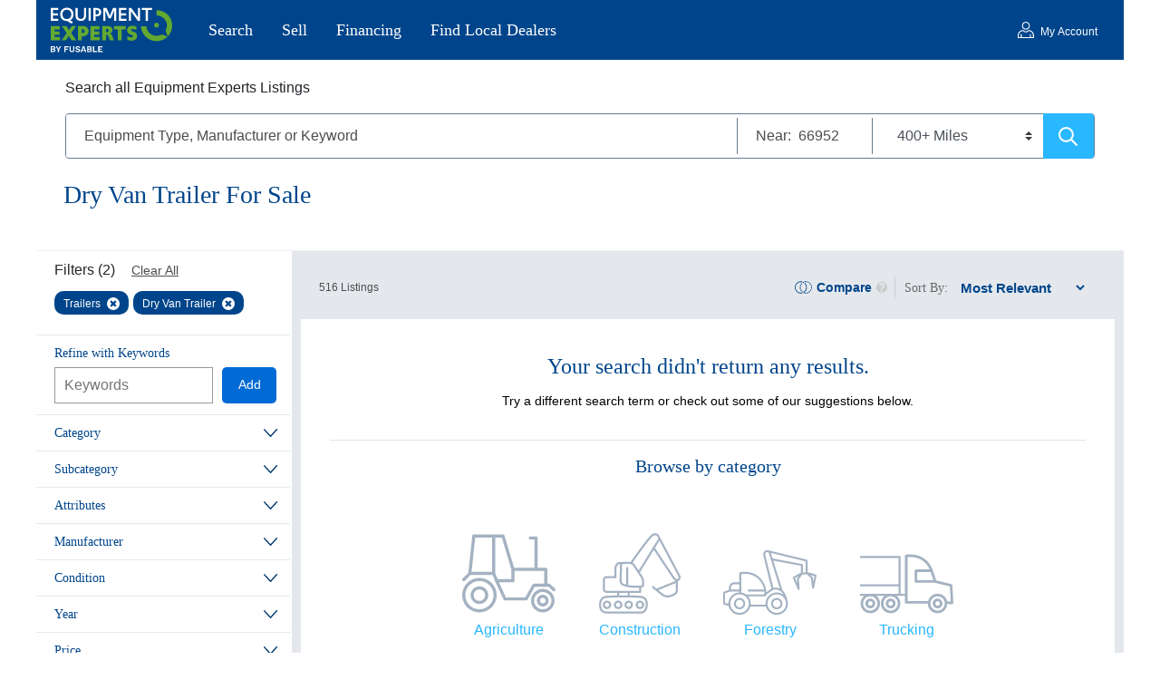

--- FILE ---
content_type: text/html; charset=utf-8
request_url: https://www.equipmentexperts.com/trucking/trailers/dryvantrailer?page=49
body_size: 49248
content:
<!DOCTYPE html><html lang="en"><head><meta name="render:status_code" content="200" /><meta http-equiv="origin-trial" content="A7vZI3v+Gz7JfuRolKNM4Aff6zaGuT7X0mf3wtoZTnKv6497cVMnhy03KDqX7kBz/q/[base64]"> <meta charset="utf-8"> <meta name="viewport" content="width=device-width, initial-scale=1"> <meta name="format-detection" content="telephone=no"> <meta name="description" content="Browse our inventory of new and used Dry Van Trailer Trailers For Sale - Equipment Experts."> <meta name="facebook-domain-verification" content="lb5v4pm5sbcqno6ic12j85wa5cfjmf"> <meta name="google-site-verification" content="KFDAXtYvhGMp6ftiI16GhhgbQy2dgvVS7tAbyYmwv6g"> <meta name="csrf-token" content="nFM0ZAEeHd43IPjPjb5gzOJYXjVfNj3y9njsoBMw"> <title>Dry Van Trailer For Sale - Equipment Experts</title> <script type="application/ld+json">{"@context": "https://schema.org", "@type": "BreadcrumbList", "itemListElement": [ { "@type": "ListItem", "position": 1, "name": "Trucking Equipment For Sale", "item": "https://www.equipmentexperts.com/trucking"},{"@type": "ListItem", "position": 2, "name": "Trailers For Sale", "item": "https://www.equipmentexperts.com/trucking/trailers"},{"@type": "ListItem", "position": 3, "name": "Trailers Dry Van Trailer For Sale", "item": "https://www.equipmentexperts.com/trucking/trailers/dryvantrailer"}] } </script> <script type="application/ld+json">{"@context": "https://schema.org", "@type": "Organization", "name": "Equipment Experts", "parentOrganization": "Fusable™, Inc.", "url": "https://www.equipmentexperts.com", "logo": "https://www.equipmentexperts.com/assets/logos/EEbyFusableSignUp.svg"}</script> <link rel="canonical" href="https://www.equipmentexperts.com/trucking/trailers/dryvantrailer"> <link rel="stylesheet" href="https://www.equipmentexperts.com/css/app.css?id=a92534db04335778663dd5cce841b32a" media="all"> <link rel="stylesheet" href="https://www.equipmentexperts.com/css/equipment-results.css?id=76b47703219520d98f0eeae6af95fc57" media="all"> <style>body{font-family:Arial !important;}.bg-black-with-opacity{background-color: rgba(0, 0, 0, 0.7);}.modal-fade-enter, .modal-fade-leave-to{opacity: 0;}.modal-fade-enter-active, .modal-fade-leave-active{}.slide-fade-left-active, .slide-fade-up-enter-active {}.slide-fade-left-leave-active, .slide-fade-up-leave-active{}.slide-fade-left-enter, .slide-fade-left-leave-to { opacity: 0; transform: translateX(-10px);}.slide-fade-up-enter, .slide-fade-up-leave-to{opacity: 0; transform: translateY(10px);}.fade-enter-active, .fade-leave-active{}.fade-enter, .fade-leave-to { opacity: 0;}.animate-spin{animation: 1s linear 0s infinite normal none running spin;}@keyframes spin{0% { transform: rotate(0deg);}100%{transform: rotate(1turn);}}.vue-modal-top, .vue-modal-bottom, .vue-modal-left, .vue-modal-right, .vue-modal-topRight, .vue-modal-topLeft, .vue-modal-bottomLeft, .vue-modal-bottomRight{display: block; overflow: hidden; position: absolute; background: transparent; z-index: 9999999;}.vue-modal-topRight, .vue-modal-topLeft, .vue-modal-bottomLeft, .vue-modal-bottomRight{width: 12px; height: 12px;}.vue-modal-top{top: 0px; width: 100%; height: 12px; cursor: n-resize;}.vue-modal-bottom{left: 0px; bottom: 0px; width: 100%; height: 12px; cursor: s-resize;}.vue-modal-left{left: 0px; top: 0px; width: 12px; height: 100%; cursor: w-resize;}.vue-modal-right{right: 0px; top: 0px; width: 12px; height: 100%; cursor: e-resize;}.vue-modal-topRight{right: 0px; top: 0px; background: transparent; cursor: ne-resize;}.vue-modal-topLeft{left: 0px; top: 0px; cursor: nw-resize;}.vue-modal-bottomLeft{left: 0px; bottom: 0px; cursor: sw-resize;}.vue-modal-bottomRight{right: 0px; bottom: 0px; cursor: se-resize;}#vue-modal-triangle::after{display: block; position: absolute; content: ""; background: transparent; left: 0px; top: 0px; width: 0px; height: 0px; border-bottom: 10px solid rgb(221, 221, 221); border-left: 10px solid transparent;}#vue-modal-triangle.clicked::after{border-bottom: 10px solid rgb(54, 155, 233);}.vm--block-scroll{overflow: hidden; width: 100vw;}.vm--container{position: fixed; box-sizing: border-box; left: 0px; top: 0px; width: 100%; height: 100vh; z-index: 999;}.vm--overlay{position: fixed; box-sizing: border-box; left: 0px; top: 0px; width: 100%; height: 100vh; background: rgba(0, 0, 0, 0.2); opacity: 1;}.vm--container.scrollable{height: 100%; min-height: 100vh; overflow-y: auto;}.vm--modal{position: relative; overflow: hidden; box-sizing: border-box; background-color: white; border-radius: 3px; box-shadow: rgba(27, 33, 58, 0.4) 0px 20px 60px -2px;}.vm--container.scrollable .vm--modal{margin-bottom: 2px;}.vm--top-right-slot{display: block; position: absolute; right: 0px; top: 0px;}.vm-transition--overlay-enter-active, .vm-transition--overlay-leave-active{}.vm-transition--overlay-enter, .vm-transition--overlay-leave-active { opacity: 0;}.vm-transition--modal-enter-active, .vm-transition--modal-leave-active{}.vm-transition--modal-enter, .vm-transition--modal-leave-active { opacity: 0; transform: translateY(-20px);}.vm-transition--default-enter-active, .vm-transition--default-leave-active{}.vm-transition--default-enter, .vm-transition--default-leave-active { opacity: 0;}.vue-dialog{font-size: 14px;}.vue-dialog div{box-sizing: border-box;}.vue-dialog-content{flex: 1 0 auto; width: 100%; padding: 14px;}.vue-dialog-content-title{font-weight: 600; padding-bottom: 14px;}.vue-dialog-buttons{display: flex; flex: 0 1 auto; width: 100%; border-top: 1px solid rgb(238, 238, 238);}.vue-dialog-buttons-none{width: 100%; padding-bottom: 14px;}.vue-dialog-button{background: transparent; padding: 0px; margin: 0px; border: 0px; cursor: pointer; box-sizing: border-box; height: 40px; color: inherit; font: inherit; outline: none;}.vue-dialog-button:hover{background: rgb(249, 249, 249);}.vue-dialog-button:active{background: rgb(243, 243, 243);}.vue-dialog-button:not(:first-of-type){border-left: 1px solid rgb(238, 238, 238);}.inVisibleDisplay[data-v-a5113718]{visibility: hidden;}.logo-image-box[data-v-a5113718]{display: flex; margin: 5% 5% 5px;}.logo-brand-box[data-v-a5113718]{align-items: center; display: flex; height: 160px; list-style: none; padding-left: 20px;}.logo-brand-box li[data-v-a5113718]{cursor: pointer; width: 16.6667% !important;}img[data-v-a5113718]{height: auto; margin-left: auto; margin-right: auto; text-align: center; width: 100%;}@media screen and (max-width: 1023px){.logo-brand-box[data-v-a5113718] { height: 140px;}}@media screen and (max-width: 768px){.logo-brand-box[data-v-a5113718] { height: 135px; padding-left: 0px; width: 1059px;}}@media screen and (max-width: 480px){.logo-brand-box[data-v-a5113718] { height: 175px; margin-bottom: 0px; width: 930px;}}@media screen and (max-width: 350px){.logo-brand-box[data-v-a5113718] { height: 148px; width: 750px;}}.flickity-enabled{position: relative;}.flickity-enabled:focus{outline: none;}.flickity-viewport{height: 100%; overflow: hidden; position: relative;}.flickity-slider{height: 100%; position: absolute; width: 100%;}.flickity-enabled.is-draggable{-webkit-tap-highlight-color: transparent; user-select: none;}.flickity-enabled.is-draggable .flickity-viewport{cursor: grab;}.flickity-enabled.is-draggable .flickity-viewport.is-pointer-down{cursor: grabbing;}.flickity-button{background: rgba(255, 255, 255, 0.75); border: none; color: rgb(51, 51, 51); position: absolute;}.flickity-button:hover{background: rgb(255, 255, 255); cursor: pointer;}.flickity-button:focus{box-shadow: rgb(17, 153, 255) 0px 0px 0px 5px; outline: none;}.flickity-button:active{opacity: 0.6;}.flickity-button:disabled{cursor: auto; opacity: 0.3; pointer-events: none;}.flickity-button-icon{fill: currentcolor;}.flickity-prev-next-button{border-radius: 50%; height: 44px; top: 50%; transform: translateY(-50%); width: 44px;}.flickity-prev-next-button.previous{left: 10px;}.flickity-prev-next-button.next{right: 10px;}.flickity-rtl .flickity-prev-next-button.previous{left: auto; right: 10px;}.flickity-rtl .flickity-prev-next-button.next{left: 10px; right: auto;}.flickity-prev-next-button .flickity-button-icon{height: 60%; left: 20%; position: absolute; top: 20%; width: 60%;}.flickity-page-dots{bottom: -25px; line-height: 1; list-style: none; margin: 0px; padding: 0px; position: absolute; text-align: center; width: 100%;}.flickity-rtl .flickity-page-dots{direction: rtl;}.flickity-page-dots .dot{background: rgb(51, 51, 51); border-radius: 50%; cursor: pointer; display: inline-block; height: 10px; margin: 0px 8px; opacity: 0.25; width: 10px;}.flickity-page-dots .dot.is-selected{opacity: 1;}.primary[data-v-7d06714a]{}.secondary[data-v-7d06714a] {}.eightGray[data-v-7d06714a]{}.sonicGray[data-v-7d06714a] {}.altBlue[data-v-7d06714a]{}.cyanBlue[data-v-7d06714a] {}.goodGreen[data-v-7d06714a]{}.blueGray[data-v-7d06714a] {}.compare-modal-container[data-v-7d06714a]{align-items: center; background-color: rgba(51, 51, 51, 0.95); bottom: 0px; display: flex; flex-direction: column; height: 187px; justify-content: center; max-width: 1200px; position: fixed; visibility: hidden; width: 100%; z-index: 99999;}.compare-modal-container .carousel-cell[data-v-7d06714a]{z-index: 2;}.compare-modal-container .mobile-compare-button-box[data-v-7d06714a]{display: none;}.compare-modal-container .current-listing-label[data-v-7d06714a]{color: rgb(255, 255, 255); font-size: 0.75em; font-weight: 400; left: 5px; position: absolute; top: -3px;}.compare-modal-container .compare-header-box[data-v-7d06714a]{align-items: center; display: flex; flex-direction: row; font-size: 16px; justify-content: space-between; width: 73%;}.compare-modal-container .compare-header-box h5[data-v-7d06714a]{color: rgb(255, 255, 255); font-family: "Roboto Slab", serif; font-size: 1.125em; font-style: normal; font-weight: 400;}.compare-modal-container .compare-header-box .clear-all[data-v-7d06714a]{background-color: rgba(255, 255, 255, 0); border: none; color: rgb(255, 153, 0); font-size: 0.875em; font-weight: 700; margin-right: 10px;}.compare-modal-container .compare-header-box .compare-button[data-v-7d06714a]{background-color: rgb(0, 106, 213); border: none; border-radius: 5px; color: rgb(255, 255, 255); font-size: 0.875em; font-weight: 400; height: 40px; width: 107px;}.compare-modal-container .compare-content-box[data-v-7d06714a]{height: 110px; width: 83%;}.compare-modal-container .carousel[data-v-7d06714a]{margin: auto; width: 88%;}.compare-modal-container .carousel .carousel-cell[data-v-7d06714a]{align-items: center; display: flex; height: 100px; margin-right: 12px; width: 210px;}.compare-modal-container .carousel .carousel-cell > div[data-v-7d06714a]{background-color: rgb(0, 0, 0); border: 1px solid rgb(255, 255, 255); height: 80px; position: relative; width: 210px;}.compare-modal-container .carousel .carousel-cell .compare-item[data-v-7d06714a]{align-items: center; background-color: rgb(255, 255, 255); display: flex; height: 100%; justify-content: center; width: 100%;}.compare-modal-container .carousel .carousel-cell p[data-v-7d06714a]{color: rgb(0, 122, 184); font-size: 0.75em; font-style: normal; font-weight: 400; line-height: 14px; margin-bottom: 0px; position: absolute; right: 4px; top: 7px; width: 101px;}.compare-modal-container .carousel .carousel-cell-image[data-v-7d06714a]{display: block; height: 63px; left: 5px; position: absolute; width: 95px;}.compare-modal-container .carousel .delete-icon[data-v-7d06714a]{cursor: pointer; position: absolute; right: -4px; top: -4px;}.active_compare_modal[data-v-7d06714a]{visibility: visible;}.compare-max-container[data-v-7d06714a]{align-items: center; background-color: rgba(51, 51, 51, 0.95); bottom: 187px; display: none; font-size: 16px; justify-content: center; max-width: 1200px; position: fixed; top: 0px; width: 100%; z-index: 99999;}.compare-max-container div[data-v-7d06714a]{align-items: center; background-color: rgb(255, 255, 255); display: flex; flex-direction: column; height: 181px; max-width: 90%; position: relative; width: 404px;}.compare-max-container div p[data-v-7d06714a]{color: rgb(77, 77, 77); font-size: 1em; font-style: normal; font-weight: 400; margin-top: 55px;}.compare-max-container div button[data-v-7d06714a]{border-radius: 4px; color: rgb(255, 255, 255); font-size: 0.875em; font-weight: 400; height: 40px; margin-top: 20px; width: 341px;}.compare-max-container div img[data-v-7d06714a], .compare-max-container div svg[data-v-7d06714a]{cursor: pointer; position: absolute; right: 15px; top: 15px;}.show_modal[data-v-7d06714a]{display: flex;}@media screen and (max-width: 768px){.compare-modal-container .compare-header-box[data-v-7d06714a] { width: 90%;}.compare-modal-container .compare-header-box h5[data-v-7d06714a]{font-size: 1em;}.compare-modal-container .compare-content-box[data-v-7d06714a]{width: 97%;}.compare-modal-container .carousel[data-v-7d06714a]{width: 90.3%;}.compare-modal-container .carousel .carousel-cell[data-v-7d06714a]{font-size: 16px; height: 89px; margin-right: 10px; width: 160px;}.compare-modal-container .carousel .carousel-cell > div[data-v-7d06714a]{height: 69px; width: 160px;}.compare-modal-container .carousel .carousel-cell p[data-v-7d06714a]{font-size: 0.625em; top: 8px; width: 79px;}.compare-modal-container .carousel .carousel-cell-image[data-v-7d06714a]{height: 47px; width: 65px;}}@media screen and (max-width: 580px){.compare-modal-container .carousel[data-v-7d06714a] { width: 95%;}}@media screen and (max-width: 480px){.compare-modal-container[data-v-7d06714a] { height: 160px;}.compare-modal-container .compare-header-box[data-v-7d06714a]{display: flex; margin-top: 12px;}.compare-modal-container .carousel[data-v-7d06714a]{margin-top: 5px;}.compare-modal-container .carousel .carousel-cell[data-v-7d06714a]{width: 105px;}.compare-modal-container .carousel .carousel-cell > div[data-v-7d06714a]{width: 100%;}.compare-modal-container .carousel .carousel-cell p[data-v-7d06714a]{display: none;}.compare-modal-container .carousel .carousel-cell .carousel-cell-image[data-v-7d06714a]{height: 59px; width: 93px;}.compare-modal-container .mobile-compare-button-box[data-v-7d06714a]{display: block; font-size: 16px; height: 40px; width: 100%;}.compare-modal-container .mobile-compare-button-box button[data-v-7d06714a]{border: none; color: rgb(255, 255, 255); font-size: 0.875em; height: 100%; width: 100%;}.compare-max-container[data-v-7d06714a]{bottom: 140px;}}@media screen and (max-width: 420px){.compare-max-container div[data-v-7d06714a] { height: 181px; padding: 10px; width: 269px;}.compare-max-container div p[data-v-7d06714a]{margin-top: 30px; text-align: center;}.compare-max-container div button[data-v-7d06714a]{height: 40px; margin-top: 10px; max-width: 99%; width: 216px;}}@media screen and (max-width: 390px){.compare-header-box h5[data-v-7d06714a] { font-size: 14px !important;}.compare-header-box .clear-all[data-v-7d06714a]{font-size: 13px !important;}.compare-header-box .compare-button[data-v-7d06714a]{font-size: 12px !important; width: 90px !important;}}@media screen and (max-width: 350px){.compare-header-box h5[data-v-7d06714a] { display: none;}.compare-header-box .compare-button[data-v-7d06714a]{margin-left: 160%;}}@media screen and (max-width: 320px){.compare-modal-container[data-v-7d06714a] { height: 160px;}.compare-modal-container .carousel .carousel-cell[data-v-7d06714a]{width: 90px;}.compare-modal-container .carousel .carousel-cell .carousel-cell-image[data-v-7d06714a]{height: 52px; width: 80px;}.compare-modal-container .mobile-compare-button-box[data-v-7d06714a]{height: 30px;}.compare-modal-container .compare-max-container[data-v-7d06714a]{bottom: 118px;}}.primary[data-v-24bdd741]{}.secondary[data-v-24bdd741] {}.eightGray[data-v-24bdd741]{}.sonicGray[data-v-24bdd741] {}.altBlue[data-v-24bdd741]{}.cyanBlue[data-v-24bdd741] {}.goodGreen[data-v-24bdd741]{}.blueGray[data-v-24bdd741] {}@media screen and (min-width: 769px){#checkAvailability2[data-v-24bdd741] { display: block !important;}}@media screen and (max-width: 768px) and (min-width: 481px){#checkAvailability[data-v-24bdd741] { display: block !important;}}.modal-dealer-wrapper.show[data-v-24bdd741]{display: block !important;}@media screen and (min-width: 481px){#dealer-suite-form-wrapper.show[data-v-24bdd741] { background-color: rgba(51, 51, 51, 0.95); height: 100%; left: 0px; position: fixed; top: 0px; width: 100%; z-index: 9999; display: flex !important;}#dealer-suite-form-wrapper.show .get-more-info-container[data-v-24bdd741]{background-color: rgb(255, 255, 255); height: fit-content; margin: auto; padding: 15px 20px; width: 451px;}#dealer-suite-form-wrapper.show .header-container[data-v-24bdd741]{margin-bottom: 1rem;}#dealer-suite-form-wrapper.show h3[data-v-24bdd741]{margin-bottom: 0px;}#dealer-suite-form-wrapper.show .cancel-contact-form[data-v-24bdd741]{display: block;}#cancel-get-more[data-v-24bdd741], .cancel-contact-form[data-v-24bdd741], .get-more-info-wrapper.mobile[data-v-24bdd741]{display: none;}}.get-more-info-container[data-v-24bdd741]{background-color: rgb(255, 255, 255); border: 1px solid rgb(221, 221, 221); border-radius: 4px; box-shadow: rgba(153, 153, 153, 0.33) 0px 0px 10px; box-sizing: border-box; height: auto; margin-bottom: 25px; padding: 15px 2rem;}.get-more-info-container .header-container[data-v-24bdd741]{align-items: baseline; display: flex; justify-content: space-between; margin-bottom: 0.5rem;}.get-more-info-container h1[data-v-24bdd741], .get-more-info-container h3[data-v-24bdd741]{color: rgb(0, 69, 139); font-family: "Roboto Slab", serif; font-size: 1.25em; font-style: normal; font-weight: 400; margin-bottom: 0px;}@media screen and (min-width: 769px){.get-more-info-container h1[data-v-24bdd741], .get-more-info-container h3[data-v-24bdd741] { font-size: 1.5em;}}.get-more-info-container form[data-v-24bdd741]{margin: auto;}.get-more-info-container .cancel-contact-form[data-v-24bdd741]{margin-bottom: auto; margin-top: auto;}.get-more-info-container input[data-v-24bdd741], .get-more-info-container textarea[data-v-24bdd741]{font-size: 1em; height: 40px; margin-bottom: 22px; padding-left: 4px; width: 100%;}.get-more-info-container textarea[data-v-24bdd741]{border: none; color: rgb(85, 85, 85); height: 90px; line-height: 19px; margin-top: 0px; max-height: 100px; margin-bottom: 0px !important;}.get-more-info-container button[data-v-24bdd741]{background-color: rgb(0, 106, 213); border-radius: 4px; color: rgb(255, 255, 255); font-size: 0.875em; height: 40px; margin-bottom: 20px; width: 100%;}.get-more-info-container button[data-v-24bdd741]:hover{background-color: rgb(0, 69, 139);}.get-more-info-container p[data-v-24bdd741]{color: rgb(85, 85, 85); font-size: 0.75em; font-weight: 400; line-height: 13px;}.get-more-info-container .input-box[data-v-24bdd741]{align-items: flex-start; background-color: rgb(255, 255, 255); border: 1px solid rgb(204, 204, 204); display: flex; flex-direction: column; height: 40px; justify-content: inherit; margin-bottom: 8px; padding-bottom: 3px; padding-left: 5px; padding-top: 3px;}.get-more-info-container .input-box input[data-v-24bdd741]{background-color: rgb(255, 255, 255); border: none; color: rgb(85, 85, 85); height: 19px; margin: 0px; padding: 0px 0px 0px 1px; width: 100%;}.get-more-info-container .input-box label[data-v-24bdd741], .get-more-info-container .input-box span[data-v-24bdd741]{color: rgb(117, 117, 117); font-size: 0.75em; font-weight: 400; line-height: normal;}.get-more-info-container .input-box label[data-v-24bdd741]{margin: 0px;}.get-more-info-container .message-input-box[data-v-24bdd741]{height: inherit; margin-bottom: 1rem; margin-top: 5px;}.get-more-info-container .phone[data-v-24bdd741]{width: 100%;}.get-more-info-container .phone-input-box[data-v-24bdd741]{display: flex; justify-content: space-between;}@media screen and (max-width: 480px){.modal-dealer-wrapper[data-v-24bdd741] { background-color: rgba(51, 51, 51, 0.95); display: flex; height: 100%; left: 0px; position: fixed; top: 0px; width: 100%; z-index: 9999; max-width: inherit !important;}.modal-dealer-wrapper .contact-dealer[data-v-24bdd741]{left: 0px; margin-left: 0px; margin-top: 0px; position: static; top: 0px; width: 100%;}.get-more-info-wrapper[data-v-24bdd741]{align-items: flex-start; background-color: rgb(255, 255, 255); display: flex; font-size: 16px; justify-content: center; left: 0px; overflow-y: auto; position: fixed; top: 61px; width: 100%; z-index: 99999;}.get-more-info-wrapper[data-v-24bdd741] ::placeholder{color: rgb(153, 153, 153);}.get-more-info-wrapper .get-more-info-modal[data-v-24bdd741]{background-color: rgb(255, 255, 255); height: 100vh; max-width: 480px; min-height: 700px; padding: 1.75rem 2rem; width: 100%;}.get-more-info-wrapper .get-more-info-modal .header-container[data-v-24bdd741]{align-items: center; display: flex; flex-direction: row; height: 45px; justify-content: space-between; margin-bottom: 10px;}.get-more-info-wrapper .get-more-info-modal .header-container h3[data-v-24bdd741]{font-size: 1.5em; line-height: normal; margin-bottom: 0px;}.get-more-info-wrapper .get-more-info-modal .header-container #cancel-get-more[data-v-24bdd741]{cursor: pointer;}.get-more-info-wrapper .get-more-info-modal form[data-v-24bdd741]{margin-top: 5px;}.get-more-info-wrapper .get-more-info-modal form textarea[data-v-24bdd741]{font-size: 1em; line-height: 19px; margin-bottom: 1rem; max-height: 120px; padding: 3px 0px 3px 5px;}.get-more-info-wrapper .get-more-info-modal form .contact-input-box[data-v-24bdd741], .get-more-info-wrapper .get-more-info-modal form .name-input-box[data-v-24bdd741]{display: flex; justify-content: space-between;}.get-more-info-wrapper .get-more-info-modal form .phone-input-box[data-v-24bdd741]{width: 70%;}.get-more-info-wrapper .get-more-info-modal form .ext-input-box[data-v-24bdd741]{width: 27%;}.get-more-info-wrapper .get-more-info-modal form .top-left-label[data-v-24bdd741]{z-index: 2;}.get-more-info-wrapper .get-more-info-modal form .phone[data-v-24bdd741]{bottom: 5px; height: 19px; padding: 0px;}.get-more-info-wrapper .consent a[data-v-24bdd741], .get-more-info-wrapper p a[data-v-24bdd741]{color: rgb(0, 67, 139); text-decoration: underline;}.get-more-info-alert ul[data-v-24bdd741]{margin-bottom: 0px; padding-left: 15px;}.alert-item[data-v-24bdd741]{color: rgb(231, 77, 77); font-size: 0.9375em; line-height: 20px; margin-bottom: 0px; text-align: initial;}}@media screen and (max-width: 400px){.get-more-info-wrapper .get-more-info-modal[data-v-24bdd741] { height: fit-content;}.get-more-info-wrapper .get-more-info-modal .header-container h3[data-v-24bdd741]{font-size: 1.375em;}}@media screen and (max-width: 320px){.get-more-info-wrapper .get-more-info-modal[data-v-24bdd741] { padding: 25px 15px;}.get-more-info-wrapper .get-more-info-modal form button[data-v-24bdd741]{margin-bottom: 27px; margin-top: 10px;}}.primary[data-v-0a26edf4]{}.secondary[data-v-0a26edf4] {}.eightGray[data-v-0a26edf4]{}.sonicGray[data-v-0a26edf4] {}.altBlue[data-v-0a26edf4]{}.cyanBlue[data-v-0a26edf4] {}.goodGreen[data-v-0a26edf4]{}.blueGray[data-v-0a26edf4] {}.dealer-contact-modal[data-v-0a26edf4]{display: none;}@media screen and (max-width: 480px){.dealer-contact-modal.show[data-v-0a26edf4] { background-color: rgba(51, 51, 51, 0.95); bottom: 0px; display: flex; flex-direction: column; height: 100vh; position: fixed; width: 100%; z-index: 9999;}.dealer-contact-modal.show .contact-modal-background[data-v-0a26edf4]{background-color: rgba(51, 51, 51, 0.95); height: 100%; opacity: 0.01;}.dealer-contact-modal.show .contact-modal-container[data-v-0a26edf4]{background-color: rgb(255, 255, 255); bottom: 0px; display: flex; flex-flow: column nowrap; height: fit-content; padding: 0.5rem; position: fixed; width: 100%;}.dealer-contact-modal.show .modal-contact-header[data-v-0a26edf4]{display: flex; flex-direction: row; justify-content: space-between; margin: 0.5rem 0.4375rem 0.5rem 0.5rem;}.dealer-contact-modal.show .modal-contact-header h4[data-v-0a26edf4]{color: rgb(34, 34, 34); font-weight: 500;}.dealer-contact-modal.show .modal-contact-header svg[data-v-0a26edf4]{margin: 5px 5px 0px;}.dealer-contact-modal.show .dealer-name[data-v-0a26edf4]{color: rgb(34, 34, 34); font-size: 16px; line-height: normal; margin-bottom: 0.5rem; margin-left: 0.5rem; text-align: left;}.dealer-contact-modal.show .contact-button-row[data-v-0a26edf4]{display: flex; flex-direction: row; justify-content: flex-start;}.dealer-contact-modal.show .contact-button-row .panel-contact-btn[data-v-0a26edf4]{background-color: rgb(255, 255, 255); border: 1px solid rgb(119, 119, 119); border-radius: 4px; height: 40px; margin: 0.5rem; width: 47%;}.dealer-contact-modal.show .contact-button-row .panel-contact-btn span[data-v-0a26edf4]{color: rgb(0, 69, 139);}.dealer-contact-modal.show .contact-button-row .panel-contact-btn.text[data-v-0a26edf4]{display: none;}.dealer-contact-modal.show .contact-button-row.textButtonIncluded .panel-contact-btn.text[data-v-0a26edf4]{display: block;}}.primary[data-v-71d312a6]{}.secondary[data-v-71d312a6] {}.eightGray[data-v-71d312a6]{}.sonicGray[data-v-71d312a6] {}.altBlue[data-v-71d312a6]{}.cyanBlue[data-v-71d312a6] {}.goodGreen[data-v-71d312a6]{}.blueGray[data-v-71d312a6] {}.estimate-value[data-v-71d312a6]{color: rgb(255, 255, 255); font-size: 1em; font-weight: 700;}.estimated-box .estimate-value[data-v-71d312a6], .estimated-box p[data-v-71d312a6]{color: rgb(255, 255, 255); font-size: 3em; font-weight: 400; margin-bottom: 25px; position: relative;}@media screen and (max-width: 480px){.estimate-value[data-v-71d312a6] { font-size: 0.725em;}}@media screen and (max-width: 400px){.estimate-value[data-v-71d312a6] { font-size: 1em;}}.primary[data-v-26e8e3b1]{}.secondary[data-v-26e8e3b1] {}.eightGray[data-v-26e8e3b1]{}.sonicGray[data-v-26e8e3b1] {}.altBlue[data-v-26e8e3b1]{}.cyanBlue[data-v-26e8e3b1] {}.goodGreen[data-v-26e8e3b1]{}.blueGray[data-v-26e8e3b1] {}.open-filters[data-v-26e8e3b1]{display: none; height: 30px; width: 50px;}@media screen and (min-width: 769px){.open-filters.mobile[data-v-26e8e3b1] { display: none !important;}}@media screen and (max-width: 768px){.open-filters[data-v-26e8e3b1] { border-color: rgb(191, 201, 212); border-radius: 10px; color: rgb(255, 255, 255); font-size: 12px; margin-left: 5px; padding: 6px; width: 65px;}.open-filters[data-v-26e8e3b1]::before{content: url("[data-uri]"); margin-right: 3px;}.open-filters[data-v-26e8e3b1]{display: block; font-size: 0.75em; height: 30px;}}@media (min-width: 481px){.open-filters.mobile[data-v-26e8e3b1] { display: none !important;}}@media (max-width: 480px){.open-filters[data-v-26e8e3b1] { display: none !important;}.open-filters.mobile[data-v-26e8e3b1]{background-color: rgb(245, 154, 35); border-radius: 4px; color: rgb(51, 51, 51); font-size: 12px; height: 30px; display: block !important;}.open-filters.mobile[data-v-26e8e3b1]::before{margin-right: 3px; padding-left: 2px; content: url("../../assets/icons/FilterBlack.svg") !important;}}.text-wrapper[data-v-ed328442]{cursor: pointer; font-size: 0.75em; line-height: 20px; margin-bottom: 0px; width: max-content;}svg[data-v-ed328442]{background-image: url("[data-uri]"); background-size: 14px 14px; font-size: 1.35em; height: 1em; width: 1em;}.pill[data-v-ed328442], svg[data-v-ed328442]{cursor: pointer; display: inline-block;}.pill[data-v-ed328442]{background-color: rgb(0, 69, 139); border-radius: 10px; border-width: 0px; font-size: 75%; font-weight: 700; line-height: 20px; margin-bottom: 5px; margin-right: 5px; max-width: max-content; padding: 2px 10px; text-align: left; vertical-align: baseline; white-space: nowrap;}.pill-text[data-v-ed328442]{color: rgb(255, 255, 255); font-size: 12px; font-weight: 400; margin-right: 4px; vertical-align: middle; width: 100%;}.pill label[data-v-ed328442]{cursor: pointer; font-size: 12px; line-height: 20px; width: max-content;}.pill-close[data-v-ed328442]{background-image: url("[data-uri]"); background-size: 14px 14px; cursor: pointer; display: inline-block; font-size: 14px; height: 1em; vertical-align: middle; width: 1em;}.keyword-pill-box[data-v-6eeabe5c]{overflow-x: auto; padding-bottom: 8px;}.pill-container[data-v-6eeabe5c]{display: block; height: inherit; width: auto;}@media screen and (max-width: 480px){.pill-container[data-v-6eeabe5c] { border-bottom: none; margin-top: 2rem; overflow-y: auto; padding: 9px 14px 9px 0px;}.keyword-pill-box[data-v-6eeabe5c]{display: block; padding-bottom: 0px;}.pill-links[data-v-6eeabe5c]{background-color: rgb(255, 255, 255); font-size: 12px; left: 0px; padding: 0.5rem 1rem; position: absolute; top: 0px; width: 100%;}}.pill-links[data-v-6eeabe5c]{font-size: 12px; padding-bottom: 10px;}.pill-links span[data-v-6eeabe5c]{color: rgb(38, 38, 38); font-family: "Roboto Slab", Roboto, sans-serif; font-size: 16px;}.pill-clear[data-v-6eeabe5c]{color: rgb(77, 77, 77); cursor: pointer; font-size: 14px; font-weight: 400; margin-left: 15px; text-decoration: underline;}.primary[data-v-3ffa2ce5]{}.secondary[data-v-3ffa2ce5] {}.eightGray[data-v-3ffa2ce5]{}.sonicGray[data-v-3ffa2ce5] {}.altBlue[data-v-3ffa2ce5]{}.cyanBlue[data-v-3ffa2ce5] {}.goodGreen[data-v-3ffa2ce5]{}.blueGray[data-v-3ffa2ce5] {}.input-container[data-v-3ffa2ce5]{align-items: center; display: flex; flex-direction: row; font-size: 16px;}.input-container input[data-v-3ffa2ce5]{color: rgb(77, 77, 77); font-size: 0.875em; font-style: normal; font-weight: 400; height: 40px; padding-left: 3px; width: 95px;}.select-box[data-v-3ffa2ce5]{border: none; border-radius: 0px; font-size: 16px; min-width: 225px;}.select-box > select[data-v-3ffa2ce5]{font-size: 0.875em;}.input-box > input[data-v-3ffa2ce5], .input-box > select[data-v-3ffa2ce5]{border: 1px solid rgb(153, 153, 153); border-radius: 0px;}.condition-checkbox[data-v-3ffa2ce5]{flex-wrap: wrap;}.condition-checkbox > div[data-v-3ffa2ce5]{width: 45%;}.price-input-box[data-v-3ffa2ce5]{align-items: center; border: 1px solid rgb(153, 153, 153); display: flex; font-size: 16px; height: 40px; width: 95px;}.price-input-box > span[data-v-3ffa2ce5]{color: rgb(77, 77, 77); font-size: 0.875em; padding-left: 5px;}.price-input-box input[data-v-3ffa2ce5]{border-left: none; border-right: none; padding-left: 0px;}.field-container[data-v-3ffa2ce5]{display: flex; flex-direction: column; height: inherit; padding: 9px 14px 9px 20px; width: auto;}.field-container > h1[data-v-3ffa2ce5]{font-family: "Roboto Slab", serif; font-size: 16px; font-weight: 400;}.white-bg[data-v-3ffa2ce5]{background-color: rgb(255, 255, 255);}.keyword-input[data-v-3ffa2ce5]{border: 1px solid rgb(153, 153, 153); border-radius: 0px; height: 40px; padding-left: 10px; width: 175px;}.keyword-add-button[data-v-3ffa2ce5]{background-color: rgb(0, 106, 213); border-radius: 5px; box-sizing: border-box; color: rgb(255, 255, 255); font-size: 0.875em; margin-left: 10px; width: 60px; display: block !important; height: 40px !important;}.select-box > select[data-v-3ffa2ce5]{border: 1px solid rgb(115, 115, 115); border-radius: 0px; color: rgb(29, 35, 43); font-size: 14px; height: 40px; width: 100%;}.flip[data-v-3ffa2ce5]{transform: rotate(180deg);}.refine-keywords-container[data-v-3ffa2ce5]{padding-bottom: 12px;}ul .input-container[data-v-3ffa2ce5]{justify-content: center;}ul .input-container input[data-v-3ffa2ce5]{padding-left: 5px;}.desktop-filters li[data-v-3ffa2ce5], .mobile-filters > ul li[data-v-3ffa2ce5]{font-family: "Roboto Slab", serif;}.desktop-filters > li[data-v-3ffa2ce5], .mobile-filters > ul > li[data-v-3ffa2ce5]{border-bottom: 1px solid rgb(228, 232, 237); color: rgb(0, 55, 111); cursor: pointer;}.desktop-filters li.show .select-box[data-v-3ffa2ce5], .mobile-filters > ul li.show .select-box[data-v-3ffa2ce5]{position: static !important;}.desktop-filters .filter-message[data-v-3ffa2ce5], .mobile-filters > ul .filter-message[data-v-3ffa2ce5]{color: rgb(0, 0, 0); line-height: 18px; padding: 5px 25px 10px;}.desktop-filters label[data-v-3ffa2ce5], .mobile-filters > ul label[data-v-3ffa2ce5]{cursor: pointer; font-size: 14px; margin-bottom: auto; margin-top: auto;}.desktop-filters p[data-v-3ffa2ce5], .mobile-filters > ul p[data-v-3ffa2ce5]{color: rgb(77, 77, 77); margin-bottom: 0px; padding: 7.5px;}.desktop-filters ul[data-v-3ffa2ce5], .mobile-filters > ul ul[data-v-3ffa2ce5]{list-style-type: none; padding: 5px 25px; position: static;}.desktop-filters ul li[data-v-3ffa2ce5], .mobile-filters > ul ul li[data-v-3ffa2ce5]{align-items: center; cursor: pointer; display: flex; justify-content: space-between; padding-bottom: 8px; padding-top: 8px;}.desktop-filters ul li label[data-v-3ffa2ce5], .mobile-filters > ul ul li label[data-v-3ffa2ce5]{color: rgb(0, 0, 0); line-height: 16px; text-transform: capitalize;}@media (max-width: 768px){.field-container[data-v-3ffa2ce5] { margin-left: auto; margin-right: auto; width: 100%;}.select-box h2[data-v-3ffa2ce5]{margin-left: 15px;}}.filter-pills-wrapper[data-v-3ffa2ce5]{border-bottom: 1px solid rgb(237, 240, 243); display: block; height: inherit; padding: 9px 14px 9px 20px; width: auto;}#filter > ul[data-v-3ffa2ce5]{display: flex; flex-direction: column; list-style-type: none; padding: 0px 0px 15px; width: auto;}.sr-only[data-v-3ffa2ce5]{clip: rect(1px, 1px, 1px, 1px); height: 1px; overflow: hidden; width: 1px;}#price_from[data-v-3ffa2ce5], #price_to[data-v-3ffa2ce5]{height: 100%; padding-left: 0px; width: 100%;}#price_from[data-v-3ffa2ce5], #price_from[data-v-3ffa2ce5]:focus, #price_to[data-v-3ffa2ce5], #price_to[data-v-3ffa2ce5]:focus{border: none; outline: none;}li.dropdown .field-container[data-v-3ffa2ce5]{align-items: center; flex-direction: row; justify-content: space-between;}.field-container svg[data-v-3ffa2ce5]{outline-style: none;}@media (max-width: 480px){.desktop-filters[data-v-3ffa2ce5] { display: none !important;}}.primary[data-v-3b7e395c]{}.secondary[data-v-3b7e395c] {}.eightGray[data-v-3b7e395c]{}.sonicGray[data-v-3b7e395c] {}.altBlue[data-v-3b7e395c]{}.cyanBlue[data-v-3b7e395c] {}.goodGreen[data-v-3b7e395c]{}.blueGray[data-v-3b7e395c] {}.input-container[data-v-3b7e395c]{align-items: center; display: flex; flex-direction: row; font-size: 16px;}.input-container input[data-v-3b7e395c]{color: rgb(77, 77, 77); font-size: 0.875em; font-style: normal; font-weight: 400; height: 40px; padding-left: 3px; width: 95px;}.select-box[data-v-3b7e395c]{border: none; border-radius: 0px; font-size: 16px; min-width: 225px;}.select-box > select[data-v-3b7e395c]{font-size: 0.875em;}.input-box > input[data-v-3b7e395c], .input-box > select[data-v-3b7e395c]{border: 1px solid rgb(153, 153, 153); border-radius: 0px;}.condition-checkbox[data-v-3b7e395c]{flex-wrap: wrap;}.condition-checkbox > div[data-v-3b7e395c]{width: 45%;}.price-input-box[data-v-3b7e395c]{align-items: center; border: 1px solid rgb(153, 153, 153); display: flex; font-size: 16px; height: 40px; width: 95px;}.price-input-box > span[data-v-3b7e395c]{color: rgb(77, 77, 77); font-size: 0.875em; padding-left: 5px;}.price-input-box input[data-v-3b7e395c]{border-left: none; border-right: none; padding-left: 0px;}.field-container[data-v-3b7e395c]{display: flex; flex-direction: column; height: inherit; padding: 9px 14px 9px 20px; width: auto;}li.dropdown .field-container[data-v-3b7e395c]{align-items: center; flex-direction: row; justify-content: space-between;}.field-container svg[data-v-3b7e395c]{outline-style: none;}.field-container > h1[data-v-3b7e395c]{font-family: "Roboto Slab", serif; font-size: 16px; font-weight: 400;}.white-bg[data-v-3b7e395c]{background-color: rgb(255, 255, 255);}.keyword-input[data-v-3b7e395c]{border: 1px solid rgb(153, 153, 153); border-radius: 0px; height: 40px; padding-left: 10px; width: 175px;}.keyword-add-button[data-v-3b7e395c]{background-color: rgb(0, 106, 213); border-radius: 5px; box-sizing: border-box; color: rgb(255, 255, 255); font-size: 0.875em; margin-left: 10px; width: 60px; display: block !important; height: 40px !important;}.select-box > select[data-v-3b7e395c]{border: 1px solid rgb(115, 115, 115); border-radius: 0px; color: rgb(29, 35, 43); font-size: 14px; height: 40px; width: 100%;}.flip[data-v-3b7e395c]{transform: rotate(180deg);}.refine-keywords-container[data-v-3b7e395c]{padding-bottom: 12px;}ul .input-container[data-v-3b7e395c]{justify-content: center;}ul .input-container input[data-v-3b7e395c]{padding-left: 5px;}.desktop-filters li[data-v-3b7e395c], .mobile-filters > ul li[data-v-3b7e395c]{font-family: "Roboto Slab", serif;}.desktop-filters > li[data-v-3b7e395c], .mobile-filters > ul > li[data-v-3b7e395c]{border-bottom: 1px solid rgb(228, 232, 237); color: rgb(0, 55, 111); cursor: pointer;}.desktop-filters li.show .select-box[data-v-3b7e395c], .mobile-filters > ul li.show .select-box[data-v-3b7e395c]{position: static !important;}.desktop-filters .filter-message[data-v-3b7e395c], .mobile-filters > ul .filter-message[data-v-3b7e395c]{color: rgb(0, 0, 0); line-height: 18px; padding: 5px 25px 10px;}.desktop-filters label[data-v-3b7e395c], .mobile-filters > ul label[data-v-3b7e395c]{cursor: pointer; font-size: 14px; margin-bottom: auto; margin-top: auto;}.desktop-filters p[data-v-3b7e395c], .mobile-filters > ul p[data-v-3b7e395c]{color: rgb(77, 77, 77); margin-bottom: 0px; padding: 7.5px;}.desktop-filters ul[data-v-3b7e395c], .mobile-filters > ul ul[data-v-3b7e395c]{list-style-type: none; padding: 5px 25px; position: static;}.desktop-filters ul li[data-v-3b7e395c], .mobile-filters > ul ul li[data-v-3b7e395c]{align-items: center; cursor: pointer; display: flex; justify-content: space-between; padding-bottom: 8px; padding-top: 8px;}.desktop-filters ul li label[data-v-3b7e395c], .mobile-filters > ul ul li label[data-v-3b7e395c]{color: rgb(0, 0, 0); line-height: 16px; text-transform: capitalize;}@media (max-width: 768px){.field-container[data-v-3b7e395c] { margin-left: auto; margin-right: auto; width: 100%;}.select-box h2[data-v-3b7e395c]{margin-left: 15px;}}.mobile-filters[data-v-3b7e395c]{display: none;}.sr-only[data-v-3b7e395c]{clip: rect(1px, 1px, 1px, 1px); height: 1px; overflow: hidden; width: 1px;}.keyword-pill-container[data-v-3b7e395c]{display: block; padding-bottom: 1px; padding-top: 10px;}.top-filter-section[data-v-3b7e395c]{background-color: rgb(255, 255, 255); box-shadow: rgba(230, 230, 230, 0.35) 0px 2px 2px; width: 100%; z-index: 1;}.top-filter-section > div[data-v-3b7e395c]{border-bottom: 1px solid rgb(230, 234, 240);}.top-filter-section label[data-v-3b7e395c]{margin-bottom: auto; margin-top: auto;}.mobile-filter-ul[data-v-3b7e395c]{display: flex; flex-direction: column; list-style-type: none; padding: 0px 0px 15px; width: auto;}.see-results-container[data-v-3b7e395c]{display: none;}@media (max-width: 480px){.mobile-filter-ul[data-v-3b7e395c] { width: 100% !important;}.mobile-filters[data-v-3b7e395c]{display: flex; flex-direction: column;}.field-container[data-v-3b7e395c]{margin: 0px; width: 99%;}#filter > .field-container > .select-box[data-v-3b7e395c]{width: 227px;}.field-container > label[data-v-3b7e395c]{font-size: 0.875em;}.keyword-input[data-v-3b7e395c]{width: 100%;}.keyword-add-button[data-v-3b7e395c]{height: 44px; min-width: 88px; width: 88px;}.return-arrow[data-v-3b7e395c]{display: none;}.price-input-box[data-v-3b7e395c]{width: inherit;}.see-results-container[data-v-3b7e395c]{background-color: rgb(255, 255, 255); border-top: 1px solid rgb(237, 240, 243); bottom: 60px; display: flex; height: 100px; justify-content: center; left: 0px; margin: auto; padding-top: 30px; position: absolute; width: 100%;}.see-results-container > button[data-v-3b7e395c]{background-color: rgb(174, 208, 55); border-radius: 5px; color: rgb(26, 26, 26); font-size: 0.875em; font-weight: 400; height: 40px; width: 90%;}.keyword-pill-container[data-v-3b7e395c]{padding-bottom: 0px;}}.text-prompt-modal[data-v-069e98aa]{display: none;}@media screen and (max-width: 480px){.text-prompt-modal.show[data-v-069e98aa] { bottom: 0px; display: flex; flex-direction: column; height: 100vh; justify-content: flex-end; position: fixed; z-index: 9999;}.text-prompt-modal.show .text-shadow-box[data-v-069e98aa]{background-color: rgba(51, 51, 51, 0.95); height: 100%; opacity: 0.4;}.text-prompt-modal.show .text-prompt-container[data-v-069e98aa]{background-color: rgb(255, 255, 255); display: flex; flex-direction: column; height: 220px; justify-content: flex-start; padding: 20px;}.text-prompt-modal.show h4[data-v-069e98aa]{color: rgb(51, 51, 51); font-size: 1.5em; font-weight: 600; margin-bottom: 0.75rem;}.text-prompt-modal.show p[data-v-069e98aa]{color: rgb(51, 51, 51); font-size: 1.125em;}.text-button-box[data-v-069e98aa]{align-items: center; display: flex; flex-direction: row; justify-content: flex-start;}.text-button-box .confirm-send-btn[data-v-069e98aa]{background-color: rgb(0, 71, 142); border-radius: 4px; color: rgb(255, 255, 255); font-size: 1.125em; font-weight: 700; height: 48px; padding: 12px; text-align: center; width: 124px;}.text-button-box .contact-options-link[data-v-069e98aa]{background-color: rgb(255, 255, 255); color: rgb(0, 106, 213); font-size: 1em; margin-left: 1rem; text-decoration: underline;}}@media screen and (max-width: 350px){.text-button-box[data-v-069e98aa] { padding: 0.25rem;}.text-button-box .confirm-send-btn[data-v-069e98aa]{font-size: 1em; height: 42px; padding: 0.5rem; width: 98px;}}.primary[data-v-fc6e9538]{}.secondary[data-v-fc6e9538] {}.eightGray[data-v-fc6e9538]{}.sonicGray[data-v-fc6e9538] {}.altBlue[data-v-fc6e9538]{}.cyanBlue[data-v-fc6e9538] {}.goodGreen[data-v-fc6e9538]{}.blueGray[data-v-fc6e9538] {}.alert-box[data-v-fc6e9538]{background-color: rgb(255, 255, 255); display: flex; flex-direction: column; margin: auto; padding: 1rem; width: 485px;}h5[data-v-fc6e9538]{margin-bottom: 1rem; text-align: center;}p[data-v-fc6e9538], span[data-v-fc6e9538]{font-size: 1rem; line-height: 21px;}p[data-v-fc6e9538]{color: rgb(34, 34, 34);}a[data-v-fc6e9538]{color: rgb(0, 124, 250); text-decoration: underline;}a[data-v-fc6e9538]:hover{color: rgb(0, 69, 139) !important;}form[data-v-fc6e9538]{margin-top: 0.75rem;}.bold[data-v-fc6e9538]{font-weight: 700;}.input-box[data-v-fc6e9538]{display: flex;}.input-box input[data-v-fc6e9538]{border-color: rgb(121, 121, 121); border-radius: 3px; border-width: 1px; height: 40px; margin-right: 0.5rem; padding-left: 0.4rem; width: 332px;}label[data-v-fc6e9538]{color: rgb(34, 34, 34); font-size: 1rem; font-style: normal; line-height: 21px;}.loading-button[data-v-fc6e9538], button[data-v-fc6e9538], label[data-v-fc6e9538]{font-family: "Roboto Medium", Roboto, sans-serif; font-weight: 500;}.loading-button[data-v-fc6e9538], button[data-v-fc6e9538]{background-color: rgb(41, 166, 69); border-radius: 4px; color: rgb(255, 255, 255); font-size: 0.875rem; height: 40px; margin: auto; width: 108px;}.loading-button[data-v-fc6e9538]:hover, button[data-v-fc6e9538]:hover{background-color: rgb(33, 136, 56);}.loading-button[data-v-fc6e9538]{align-items: center; display: flex;}.loading[data-v-fc6e9538]{font-size: 0.75rem; height: 1.25rem; width: 1.25rem;}.loading[data-v-fc6e9538]::after{background-color: rgb(41, 166, 69);}.darkSpinner[data-v-fc6e9538]::after{background-color: rgb(33, 136, 56) !important;}.verified-box[data-v-fc6e9538]{display: flex; flex-direction: column; margin: 0.2rem 0px;}.alert-settings-link[data-v-fc6e9538]{color: rgb(0, 69, 139); margin: auto;}.disclaimer[data-v-fc6e9538]{color: rgb(34, 34, 34); font-size: 12px; font-weight: 400; line-height: normal; margin-bottom: 0px; margin-top: 1rem;}@media screen and (max-width: 885px){.alert-box[data-v-fc6e9538] { width: 100%;}}@media screen and (max-width: 480px){input[data-v-fc6e9538] { width: 100%;}button[data-v-fc6e9538]{min-width: 100px;}}.primary[data-v-8d08d0c8]{}.secondary[data-v-8d08d0c8] {}.eightGray[data-v-8d08d0c8]{}.sonicGray[data-v-8d08d0c8] {}.altBlue[data-v-8d08d0c8]{}.cyanBlue[data-v-8d08d0c8] {}.goodGreen[data-v-8d08d0c8]{}.blueGray[data-v-8d08d0c8] {}.listing-card-container[data-v-8d08d0c8]{display: flex; flex-flow: column nowrap; font-size: 16px; min-width: 898px;}.listing-card-container > div[data-v-8d08d0c8]{margin-bottom: 10px;}.active_card[data-v-8d08d0c8]{transform: scale(1.05); z-index: 3;}.listingAlert[data-v-8d08d0c8]{background-color: rgb(255, 255, 255); display: flex; width: 100%;}@media screen and (max-width: 1185px){.listingAlert[data-v-8d08d0c8] { width: 100%;}}@media (max-width: 1185px){.listing-card-container[data-v-8d08d0c8] { min-width: 598px;}}@media (max-width: 948px){.listing-card-container[data-v-8d08d0c8] { min-width: inherit;}.listing-card-container > div[data-v-8d08d0c8]{margin-bottom: 0px; width: 100%;}.listingAlert[data-v-8d08d0c8]{background-color: inherit; width: 98%; margin: 0.3125rem !important;}.alert-box[data-v-8d08d0c8]{margin: 0px; width: 98%;}}@media (max-width: 768px){.listing-card-container > div[data-v-8d08d0c8] { margin: auto;}.listing-card-container[data-v-8d08d0c8]{min-width: 726px;}}@media (max-width: 745px) and (max-width: 768px){.listing-card-container[data-v-8d08d0c8] { min-width: inherit;}}@media screen and (max-width: 480px){.listing-card-container.disabledClick[data-v-8d08d0c8] { pointer-events: none !important;}}@media (max-width: 470px){.listing-card-container > div[data-v-8d08d0c8] { width: 100%;}.alert-box[data-v-8d08d0c8]{max-width: inherit; min-width: inherit;}}.primary[data-v-26de3ca4]{}.secondary[data-v-26de3ca4] {}.eightGray[data-v-26de3ca4]{}.sonicGray[data-v-26de3ca4] {}.altBlue[data-v-26de3ca4]{}.cyanBlue[data-v-26de3ca4] {}.goodGreen[data-v-26de3ca4]{}.blueGray[data-v-26de3ca4] {}#sort-by-mobile[data-v-26de3ca4]{width: 144px;}.listings-toolbar-container[data-v-26de3ca4]{align-items: center; display: flex; flex-direction: row; height: 50px; justify-content: center;}.listings-toolbar-container .compare-link-box[data-v-26de3ca4]{border-right: 1px solid rgb(204, 204, 204); height: 25px; justify-content: flex-end; padding-right: 8px; width: 123px;}.listings-toolbar-container .compare-link-box a[data-v-26de3ca4]{align-items: center; display: flex; justify-content: space-between; margin-left: 0px; width: 85px;}.listings-toolbar-container .filter-box[data-v-26de3ca4]{display: none !important;}.listings-toolbar-container a[data-v-26de3ca4], .listings-toolbar-container span[data-v-26de3ca4]{color: rgb(0, 69, 139); font-weight: 700;}.listings-toolbar-container > div[data-v-26de3ca4]{align-items: center; display: flex; height: 40px; padding: 10px;}.listings-toolbar-container > div a[data-v-26de3ca4], .listings-toolbar-container > div select[data-v-26de3ca4]{margin-left: 10px;}.listings-toolbar-container > div select[data-v-26de3ca4]{background-color: rgb(228, 232, 237); border: none; color: rgb(0, 69, 139); font-size: 0.9375em; font-weight: 700;}#listings-header-mobile[data-v-26de3ca4]{align-items: inherit; display: block; padding-bottom: 10px; padding-top: 20px;}#listings-header-mobile h1[data-v-26de3ca4]{margin-bottom: 1px;}#listings-header-mobile .compare-link-box span[data-v-26de3ca4]{color: rgb(255, 255, 255); font-size: 0.875em; font-weight: 700; margin-left: 5px;}@media screen and (max-width: 350px){#listings-header-mobile .compare-link-box[data-v-26de3ca4] { font-size: 0.8125em;}#listings-header-mobile .compare-link-box span[data-v-26de3ca4]{font-size: 1em;}}#listings-header-mobile .filter-box[data-v-26de3ca4]{background-color: inherit;}#listings-header-mobile .construction-header-container[data-v-26de3ca4]{align-items: flex-start; display: flex !important;}#listings-header-mobile .open-filters[data-v-26de3ca4]{border-radius: 6px;}#listings-header-mobile p[data-v-26de3ca4]{color: rgba(51, 51, 51, 0.95); font-weight: 700; line-height: normal; text-align: left;}#listings-header-mobile .listings-toolbar-container[data-v-26de3ca4]{justify-content: space-around; width: inherit;}#listings-header-mobile .listings-toolbar-container > div[data-v-26de3ca4]{align-items: center; background-color: rgb(189, 183, 182); border-radius: 3px; color: rgb(255, 255, 255); display: flex; font-weight: 700; height: 48px; justify-content: center; padding: 0px; width: 47%;}@media screen and (max-width: 350px){#listings-header-mobile .listings-toolbar-container > div[data-v-26de3ca4] { height: 40px;}}#listings-header-mobile .listings-toolbar-container .sort-by-container[data-v-26de3ca4]{display: flex; flex-direction: column;}#listings-header-mobile .listings-toolbar-container #sort-by-label[data-v-26de3ca4]{color: rgb(255, 255, 255); display: block; font-size: 0.875em; font-weight: 400; left: 15px; position: absolute; top: 6px;}@media screen and (max-width: 400px){#listings-header-mobile .listings-toolbar-container #sort-by-label[data-v-26de3ca4] { left: 10px; top: 5px;}}@media screen and (max-width: 350px){#listings-header-mobile .listings-toolbar-container #sort-by-label[data-v-26de3ca4] { font-size: 0.625em; left: 8px; top: 4px;}}#listings-header-mobile .listings-toolbar-container #sort-by-mobile[data-v-26de3ca4]{-webkit-appearance: none; background: inherit; border-radius: 3px; color: rgb(255, 255, 255); font-size: 0.875em; height: inherit; padding-left: 16px; padding-right: 20px; padding-top: 18px; width: 100%;}@media screen and (max-width: 400px){#listings-header-mobile .listings-toolbar-container #sort-by-mobile[data-v-26de3ca4] { padding-left: 10px; padding-right: 10px;}}@media screen and (max-width: 350px){#listings-header-mobile .listings-toolbar-container #sort-by-mobile[data-v-26de3ca4] { font-size: 0.8125em; padding-left: 8px; padding-right: 5px; padding-top: 15px;}}#listings-header-mobile .listings-toolbar-container .sort-by-container[data-v-26de3ca4]{cursor: pointer; position: relative;}#listings-header-mobile .listings-toolbar-container .sort-by-container[data-v-26de3ca4]::after{content: url("../../assets/icons/WhiteTriangle.svg"); font-size: 1rem; margin-right: 20px; pointer-events: none; position: absolute; right: 0px; top: 14px; transform: rotate(180deg);}@media screen and (max-width: 390px){#listings-header-mobile .listings-toolbar-container .sort-by-container[data-v-26de3ca4]::after { right: -3%;}}@media screen and (max-width: 350px){#listings-header-mobile .listings-toolbar-container .sort-by-container[data-v-26de3ca4]::after { right: -6%; top: 11px;}}@media screen and (max-width: 315px){#listings-header-mobile .listings-toolbar-container .sort-by-container[data-v-26de3ca4]::after { right: -8%;}}#listings-header-mobile .compare-link-box[data-v-26de3ca4]{cursor: pointer;}@media screen and (min-width: 481px){.construction-header-container.summary-header[data-v-26de3ca4] { display: none;}.mobile[data-v-26de3ca4]{display: none !important;}}@media (max-width: 1024px){.listings-toolbar-container > div select[data-v-26de3ca4] { font-size: 0.875em;}}@media (max-width: 768px){.filter-box[data-v-26de3ca4] { font-size: 16px; display: block !important;}}@media (max-width: 480px){.listings-toolbar-container[data-v-26de3ca4] { align-self: center;}.listings-toolbar-container .compare-link-box[data-v-26de3ca4]{border-right: none; padding-left: 0px;}.listings-toolbar-container #sort-by-label[data-v-26de3ca4]{display: none;}.listings-toolbar-container #sort-by-mobile[data-v-26de3ca4]{margin-left: 5px;}.listings-toolbar-container .sort-by-box[data-v-26de3ca4]{padding-left: 0px; width: 123px;}.ab .listings-toolbar-container > div[data-v-26de3ca4]{padding-left: 0px; width: 33%;}.ab .listings-toolbar-container .filter-box[data-v-26de3ca4]{justify-content: center;}}@media (max-width: 425px){.listings-toolbar-container[data-v-26de3ca4] { height: 40px;}.listings-toolbar-container #sort-by-mobile[data-v-26de3ca4]{font-size: 0.875em; width: 142px;}.listings-toolbar-container .compare-link-box[data-v-26de3ca4]{width: 118px;}.ab .listings-toolbar-container #sort-by-mobile[data-v-26de3ca4]{margin-left: 5px; width: 135px;}}@media (max-width: 400px){.listings-toolbar-container[data-v-26de3ca4] { align-self: center; width: 100%;}.listings-toolbar-container > div[data-v-26de3ca4]{padding-left: 5px;}.listings-toolbar-container .sort-by-box[data-v-26de3ca4]{width: 110px;}.listings-toolbar-container #sort-by-mobile[data-v-26de3ca4]{font-size: 0.75em; width: 122px;}.listings-toolbar-container .compare-link-box[data-v-26de3ca4]{width: 110px;}.listings-toolbar-container .compare-link-box span[data-v-26de3ca4]{font-size: 0.75em;}.listings-toolbar-container .compare-link-box a[data-v-26de3ca4]{width: 75px;}.ab .listings-toolbar-container[data-v-26de3ca4]{width: inherit;}.ab .listings-toolbar-container > div[data-v-26de3ca4]{padding-left: 0px;}.ab .listings-toolbar-container #sort-by-mobile[data-v-26de3ca4]{width: 100px;}}@media (max-width: 350px){.listings-toolbar-container .sort-by-box[data-v-26de3ca4] { width: 110px;}.listings-toolbar-container .sort-by-box #sort-by-mobile[data-v-26de3ca4]{width: 112px;}.listings-toolbar-container .compare-link-box[data-v-26de3ca4]{width: 105px;}.ab .listings-toolbar-container .filter-box[data-v-26de3ca4]{padding-right: 5px; width: auto;}}.primary[data-v-3e4a8b19]{}.secondary[data-v-3e4a8b19] {}.eightGray[data-v-3e4a8b19]{}.sonicGray[data-v-3e4a8b19] {}.altBlue[data-v-3e4a8b19]{}.cyanBlue[data-v-3e4a8b19] {}.goodGreen[data-v-3e4a8b19]{}.blueGray[data-v-3e4a8b19] {}.zip-code[data-v-3e4a8b19]::-webkit-inner-spin-button, .zip-code[data-v-3e4a8b19]::-webkit-outer-spin-button{-webkit-appearance: none; margin: 0px;}.zip-code[type="number"][data-v-3e4a8b19]{}#location-modal[data-v-3e4a8b19] { background-color: rgb(255, 255, 255); border: none; border-radius: 5px; box-shadow: rgba(153, 153, 153, 0.33) 3px 3px 5px; height: 142px; left: 50%; margin-left: -168px; margin-top: -71px; padding: 15px 25px; position: fixed; top: 50%; width: 337px; z-index: 9999;}#location-modal h3[data-v-3e4a8b19]{color: rgb(0, 69, 139); font-size: 1.25em;}#location-modal form[data-v-3e4a8b19]{align-items: flex-end; display: flex; flex-direction: row; justify-content: space-between;}#location-modal form > div[data-v-3e4a8b19]{max-width: 150px;}#location-modal form label[data-v-3e4a8b19]{color: rgb(101, 124, 150); padding-bottom: 4px;}#location-modal form input[data-v-3e4a8b19]{padding-left: 7px;}#location-modal form input[data-v-3e4a8b19], #location-modal form select[data-v-3e4a8b19]{background-color: rgb(255, 255, 255); border: 0px; height: 40px; outline: rgb(217, 217, 217) solid 1px; width: 98px;}#location-modal form button[data-v-3e4a8b19]{border-radius: 4px; color: rgb(255, 255, 255); font-size: 1em; height: 40px; width: 50px;}@media (max-width: 400px){#location-modal[data-v-3e4a8b19] { height: 293px; margin-left: -126.5px; margin-top: -146.5px; width: 253px;}#location-modal h3[data-v-3e4a8b19]{text-align: center;}#location-modal form[data-v-3e4a8b19]{align-items: center; flex-direction: column; height: 89%; justify-content: space-around;}#location-modal form input[data-v-3e4a8b19], #location-modal form select[data-v-3e4a8b19]{height: 40px; width: 159px;}#location-modal form button[data-v-3e4a8b19]{height: 40px; width: 102px;}}.primary[data-v-354d8292]{}.secondary[data-v-354d8292] {}.eightGray[data-v-354d8292]{}.sonicGray[data-v-354d8292] {}.altBlue[data-v-354d8292]{}.cyanBlue[data-v-354d8292] {}.goodGreen[data-v-354d8292]{}.blueGray[data-v-354d8292] {}.thr-modal[data-v-354d8292]{box-sizing: border-box; height: 100vh; left: 0px; opacity: 1; position: fixed; top: 0px; width: 100%; z-index: 9999; background: rgba(0, 0, 0, 0.6) !important;}.thr-modal h1[data-v-354d8292], .thr-modal h3[data-v-354d8292]{margin-bottom: 30px;}.thr-modal h3[data-v-354d8292]{color: rgb(0, 69, 139); font-family: "Roboto Slab", serif; font-size: 28px;}.thr-modal h3[data-v-354d8292], .thr-modal p[data-v-354d8292]{font-style: normal; font-weight: 400;}.thr-modal p[data-v-354d8292]{font-size: 16px; margin-bottom: 17px;}.thr-modal > div[data-v-354d8292]{background-color: rgb(255, 255, 255); border-radius: 3px; box-sizing: border-box; margin-left: -262px; overflow: hidden; padding: 26px 20px 20px; position: relative; top: 263px; height: fit-content !important; left: 50% !important; width: 524px !important;}.thr-modal span[data-v-354d8292]{color: rgb(77, 77, 77); text-align: center;}.thr-modal button[data-v-354d8292]{color: rgb(255, 255, 255); height: 40px; margin-bottom: 30px; width: 100%;}.button-box[data-v-354d8292]{display: flex; flex-direction: column;}.x-icon[data-v-354d8292]{cursor: pointer; display: block; position: absolute; right: 13px; top: 17px;}.thr-image-container[data-v-354d8292]{align-items: baseline; display: flex; flex-direction: row; justify-content: space-around; margin-bottom: 2rem;}.thr-image-box[data-v-354d8292]{align-items: center; display: flex; flex-direction: column; justify-content: center;}.thr-image-box img[data-v-354d8292], .thr-image-box svg[data-v-354d8292]{margin-bottom: 22px;}.thr-image-box span[data-v-354d8292]{color: rgb(153, 153, 153); font-size: 0.75em; font-style: normal; font-weight: 400; text-align: center; width: 100px;}@media screen and (max-width: 885px){.thr-modal[data-v-354d8292] { max-width: inherit !important;}}@media screen and (max-width: 550px){.thr-modal > div[data-v-354d8292] { margin-left: -237.5px !important; width: 475px !important;}}@media (max-width: 470px){.thr-modal > div[data-v-354d8292] { padding-top: 26px; margin-left: -214.5px !important; width: 429px !important;}.thr-modal h3[data-v-354d8292]{font-size: 1.5rem; max-width: 96%;}}@media (max-width: 440px){.thr-modal > div[data-v-354d8292] { padding-top: 26px; top: 50%; left: 0px !important; margin: -173px auto auto !important; width: 95% !important;}.thr-modal h1[data-v-354d8292], .thr-modal h3[data-v-354d8292]{margin-bottom: 30px;}}@media screen and (max-width: 380px){.thr-modal > div[data-v-354d8292] { padding: 17px;}.thr-modal h1[data-v-354d8292], .thr-modal h3[data-v-354d8292]{margin-bottom: 25px; width: 90%;}.thr-modal .thr-image-container[data-v-354d8292]{align-items: baseline; margin-bottom: 0px;}.thr-modal .thr-image-box[data-v-354d8292]{margin-bottom: 22px; width: 45%;}.thr-modal .thr-image-box img[data-v-354d8292]{margin-bottom: 10px;}.thr-modal button[data-v-354d8292]{margin-bottom: 25px;}}@media screen and (max-width: 330px){.thr-modal .thr-image-container[data-v-354d8292] { flex-wrap: wrap;}}.primary[data-v-48622d04]{}.secondary[data-v-48622d04] {}.eightGray[data-v-48622d04]{}.sonicGray[data-v-48622d04] {}.altBlue[data-v-48622d04]{}.cyanBlue[data-v-48622d04] {}.goodGreen[data-v-48622d04]{}.blueGray[data-v-48622d04] {}.listing-card-box[data-v-48622d04]{background-color: rgb(255, 255, 255); border-radius: 3px; display: flex; flex-direction: column; height: 100%; width: 100%;}.listing-card-box.cardWithCompare[data-v-48622d04]{position: relative;}.listing-card.cardWithCompare[data-v-48622d04]{margin-bottom: 35px;}.listing-card[data-v-48622d04]{background-color: rgb(255, 255, 255); border-radius: 3px; display: flex; flex-direction: row; height: 100%; justify-content: space-between; width: 100%;}.listing-card[data-v-48622d04]:hover{cursor: pointer;}.listing-header-link[data-v-48622d04]{display: flex;}.listing-header-link svg[data-v-48622d04]{margin-bottom: 0.25rem;}h2[data-v-48622d04], h3[data-v-48622d04]{color: rgb(34, 34, 34); font-size: 20px;}.listing-header[data-v-48622d04]{margin-bottom: 0.75rem;}.listing-header[data-v-48622d04]:hover{color: rgb(0, 106, 213);}.listing-header.offsite[data-v-48622d04]:hover{text-decoration: underline;}.listing-header[data-v-48622d04]:active{color: rgb(0, 106, 213);}.desktop-image img[data-v-48622d04]{height: 159px; margin: 0.5rem; width: 238px;}.listing-stats[data-v-48622d04]{margin: 0.5rem 0px 0px; width: 100%;}p[data-v-48622d04]{line-height: 18px; margin-bottom: 0px;}.category-header[data-v-48622d04], .category-header span[data-v-48622d04], .meter-label[data-v-48622d04], .meter-label span[data-v-48622d04]{color: rgb(117, 117, 117); font-size: 1rem; font-weight: 500; line-height: 18px; text-align: left;}.address-box[data-v-48622d04]{margin: 0.75rem 0px;}.address-box p[data-v-48622d04], .address-box span[data-v-48622d04]{color: rgb(102, 102, 102); font-size: 16px;}.new-arrival-box[data-v-48622d04]{place-content: center; background-color: rgb(174, 208, 55); border-radius: 2px; display: flex; line-height: normal; margin-bottom: 0.4375rem; padding: 0.4rem; text-align: center; width: fit-content;}.new-arrival-box span[data-v-48622d04]{color: rgb(34, 34, 34); font-size: 0.75rem;}.button-side[data-v-48622d04]{display: flex; flex-direction: column; margin: 0.4375rem 0.5rem;}.button-side img[data-v-48622d04]{display: none; margin-bottom: 0.5rem;}.button-side button[data-v-48622d04]{background-color: rgb(255, 255, 255); border: 1px solid rgb(119, 119, 119); border-radius: 4px; height: 40px; margin-bottom: 0.5rem; padding: 2px; width: 144px;}.button-side button[data-v-48622d04], .button-side button span[data-v-48622d04]{font-weight: 500;}.button-side button span[data-v-48622d04]{color: rgb(0, 69, 139); font-size: 14px;}.button-side .dealer-phone[data-v-48622d04]{display: flex; justify-content: center; margin-top: 0px; text-align: center;}.button-side button[data-v-48622d04]:hover{border: 1px solid rgb(0, 124, 250); color: rgb(0, 124, 250);}.button-side button:hover span[data-v-48622d04]{color: rgb(0, 124, 250);}.efs-banner[data-v-48622d04]{align-items: center; background-color: rgb(242, 242, 242); border-radius: 3px; display: flex; flex-direction: row; height: 30px; justify-content: center; margin: 0px 0.5rem 0.5rem; padding: 2px;}.efs-banner .financing-link[data-v-48622d04]{background-color: rgb(242, 242, 242); width: 100%;}.efs-banner button span[data-v-48622d04]{color: rgb(0, 0, 0); font-size: 12px; font-weight: 500;}.compare-box[data-v-48622d04]{align-items: center; background-color: rgb(96, 119, 144); bottom: 1px; cursor: default; display: flex; flex-direction: row; height: 32px; justify-content: space-around; padding: 1px; position: absolute; right: 1px; width: 91px; z-index: 2;}.compare-box input[data-v-48622d04]{background-color: rgb(255, 255, 255); left: 8px; position: absolute;}.compare-box label[data-v-48622d04]{color: rgb(255, 255, 255); font-size: 0.8125em; margin-bottom: 0px; padding: 7px; text-align: end; width: 100%;}@media screen and (max-width: 948px){.listing-card-box[data-v-48622d04] { margin: 0.3125rem; width: 98%;}.desktop-image[data-v-48622d04]{display: none;}h2[data-v-48622d04], h3[data-v-48622d04]{font-size: 18px;}.listing-card[data-v-48622d04]{padding: 0px;}.listing-stats[data-v-48622d04]{margin: 0.5rem;}.button-side[data-v-48622d04]{align-items: flex-end; display: flex; margin: 0.5rem;}.button-side img[data-v-48622d04]{display: block; height: 79px; margin-bottom: 0.5rem; width: 118px;}.button-side button[data-v-48622d04]{width: 118px;}.button-side .desktop-icon[data-v-48622d04]{display: none;}.efs-banner[data-v-48622d04]{height: 60px;}.efs-banner .financing-link[data-v-48622d04]{align-items: center; display: flex; flex-direction: column;}.efs-banner .financing-link[data-v-48622d04]:hover{cursor: pointer;}}@media screen and (min-width: 481px){.call-dealer[data-v-48622d04] { display: block;}.contact-dealer[data-v-48622d04]{display: none;}}@media screen and (max-width: 480px){.listing-header[data-v-48622d04] { font-size: 18px; font-weight: 700; margin-bottom: 12px;}.category-header[data-v-48622d04]{color: rgb(117, 117, 117); margin-bottom: 0px;}.address-box[data-v-48622d04]{margin: 0.75rem 0px;}.address-box p[data-v-48622d04]{color: rgb(117, 117, 117); margin-bottom: 0px;}.call-dealer[data-v-48622d04]{display: none;}.button-side img[data-v-48622d04]{margin-bottom: 0.5rem;}.button-side .contact-dealer[data-v-48622d04]{color: rgb(0, 69, 139); display: block; font-size: 14px;}.button-side button[data-v-48622d04]{margin: 0px 0px 0.5rem 0.25rem;}.tablet-location[data-v-48622d04]{display: none;}}.primary[data-v-4f184a4e]{}.secondary[data-v-4f184a4e] {}.eightGray[data-v-4f184a4e]{}.sonicGray[data-v-4f184a4e] {}.altBlue[data-v-4f184a4e]{}.cyanBlue[data-v-4f184a4e] {}.goodGreen[data-v-4f184a4e]{}.blueGray[data-v-4f184a4e] {}.no-search-wrapper[data-v-4f184a4e]{background-color: rgb(255, 255, 255); font-size: 16px; height: 100%; padding: 2rem;}.no-search-wrapper h2[data-v-4f184a4e]{color: rgb(0, 69, 139); font-family: "Roboto Slab", serif; font-size: 1.5em; line-height: 40px;}.no-search-wrapper h3[data-v-4f184a4e]{color: rgb(0, 69, 139); font-family: "Roboto Slab", serif; font-size: 1.25em;}.no-search-wrapper .middle[data-v-4f184a4e], .no-search-wrapper .top[data-v-4f184a4e]{align-items: center; display: flex; flex-direction: column;}@media screen and (max-width: 590px){.no-search-wrapper .top[data-v-4f184a4e] { text-align: center;}}.no-search-wrapper .middle .industry-wrapper[data-v-4f184a4e]{align-items: center; display: flex; justify-content: space-between; margin-top: 3rem; width: 65%;}@media screen and (max-width: 1000px){.no-search-wrapper .middle .industry-wrapper[data-v-4f184a4e] { width: 100%;}}@media screen and (max-width: 590px){.no-search-wrapper .middle .industry-wrapper[data-v-4f184a4e] { flex-wrap: wrap;}.no-search-wrapper .middle .industry-wrapper .industry-block[data-v-4f184a4e]{min-width: 50%;}}.no-search-wrapper .middle .industry-wrapper .industry-block[data-v-4f184a4e]{align-items: center; display: flex; flex-direction: column; height: 125px; justify-content: space-between;}.no-search-wrapper .middle .industry-wrapper .industry-block.agriculture svg[data-v-4f184a4e]{max-width: 103px;}.no-search-wrapper .middle .industry-wrapper .industry-block.construction svg[data-v-4f184a4e]{max-width: 90px;}.no-search-wrapper .middle .industry-wrapper .industry-block.forestry svg[data-v-4f184a4e]{margin-top: 20px; max-width: 103px;}.no-search-wrapper .middle .industry-wrapper .industry-block.trucking svg[data-v-4f184a4e]{margin-top: 23px; max-width: 103px;}.no-search-wrapper .bottom[data-v-4f184a4e]{display: flex; flex-direction: column;}.primary{}.secondary {}.eightGray{}.sonicGray {}.altBlue{}.cyanBlue {}.goodGreen{}.blueGray {}.iti{display: inline-block; position: relative;}.iti *{box-sizing: border-box;}.iti__hide{display: none;}.iti__v-hide{visibility: hidden;}.iti input, .iti input[type="tel"], .iti input[type="text"]{margin-right: 0px; padding-right: 36px; position: relative; z-index: 0; margin-bottom: 0px !important; margin-top: 0px !important;}.iti__flag-container{bottom: 0px; padding: 1px; position: absolute; right: 0px; top: 0px;}.iti__selected-flag{align-items: center; display: flex; height: 100%; padding: 0px 6px 0px 8px; position: relative; z-index: 1;}.iti__arrow{border-left: 3px solid transparent; border-right: 3px solid transparent; border-top: 4px solid rgb(85, 85, 85); height: 0px; margin-left: 6px; width: 0px;}.iti__arrow--up{border-bottom: 4px solid rgb(85, 85, 85); border-top: none;}.iti__country-list{background-color: rgb(255, 255, 255); border: 1px solid rgb(204, 204, 204); box-shadow: rgba(0, 0, 0, 0.2) 1px 1px 4px; list-style: none; margin: 0px 0px 0px -1px; max-height: 200px; overflow-y: scroll; padding: 0px; position: absolute; text-align: left; white-space: nowrap; z-index: 2;}.iti__country-list--dropup{bottom: 100%; margin-bottom: -1px;}@media (max-width: 500px){.iti__country-list { white-space: normal;}}.iti__flag-box{display: inline-block; width: 20px;}.iti__divider{border-bottom: 1px solid rgb(204, 204, 204); margin-bottom: 5px; padding-bottom: 5px;}.iti__country{outline: none; padding: 5px 10px;}.iti__dial-code{color: rgb(153, 153, 153);}.iti__country.iti__highlight{background-color: rgba(0, 0, 0, 0.05);}.iti__country-name, .iti__dial-code, .iti__flag-box{vertical-align: middle;}.iti__country-name, .iti__flag-box{margin-right: 6px;}.iti--allow-dropdown input, .iti--allow-dropdown input[type="tel"], .iti--allow-dropdown input[type="text"], .iti--separate-dial-code input, .iti--separate-dial-code input[type="tel"], .iti--separate-dial-code input[type="text"]{margin-left: 0px; padding-left: 52px; padding-right: 6px;}.iti--allow-dropdown .iti__flag-container, .iti--separate-dial-code .iti__flag-container{left: 0px; right: auto;}.iti--allow-dropdown .iti__flag-container:hover{cursor: pointer;}.iti--allow-dropdown .iti__flag-container:hover .iti__selected-flag{background-color: rgba(0, 0, 0, 0.05);}.iti--allow-dropdown input[disabled] + .iti__flag-container:hover, .iti--allow-dropdown input[readonly] + .iti__flag-container:hover{cursor: default;}.iti--allow-dropdown input[disabled] + .iti__flag-container:hover .iti__selected-flag, .iti--allow-dropdown input[readonly] + .iti__flag-container:hover .iti__selected-flag{background-color: transparent;}.iti--separate-dial-code .iti__selected-flag{background-color: rgba(0, 0, 0, 0.05);}.iti--separate-dial-code .iti__selected-dial-code{margin-left: 6px;}.iti--container{left: -1000px; padding: 1px; position: absolute; top: -1000px; z-index: 1060;}.iti--container:hover{cursor: pointer;}.iti-mobile .iti--container{bottom: 30px; left: 30px; position: fixed; right: 30px; top: 30px;}.iti-mobile .iti__country-list{max-height: 100%; width: 100%;}.iti-mobile .iti__country{line-height: 1.5em; padding: 10px;}.iti__flag{width: 20px;}.iti__flag.iti__be{width: 18px;}.iti__flag.iti__ch{width: 15px;}.iti__flag.iti__mc{width: 19px;}.iti__flag.iti__ne{width: 18px;}.iti__flag.iti__np{width: 13px;}.iti__flag.iti__va{width: 15px;}@media (-webkit-min-device-pixel-ratio: 2), (min-resolution: 192dpi){.iti__flag { background-size: 5652px 15px;}}.iti__flag.iti__ac{background-position: 0px 0px; height: 10px;}.iti__flag.iti__ad{background-position: -22px 0px; height: 14px;}.iti__flag.iti__ae{background-position: -44px 0px; height: 10px;}.iti__flag.iti__af{background-position: -66px 0px; height: 14px;}.iti__flag.iti__ag{background-position: -88px 0px; height: 14px;}.iti__flag.iti__ai{background-position: -110px 0px; height: 10px;}.iti__flag.iti__al{background-position: -132px 0px; height: 15px;}.iti__flag.iti__am{background-position: -154px 0px; height: 10px;}.iti__flag.iti__ao{background-position: -176px 0px; height: 14px;}.iti__flag.iti__aq{background-position: -198px 0px; height: 14px;}.iti__flag.iti__ar{background-position: -220px 0px; height: 13px;}.iti__flag.iti__as{background-position: -242px 0px; height: 10px;}.iti__flag.iti__at{background-position: -264px 0px; height: 14px;}.iti__flag.iti__au{background-position: -286px 0px; height: 10px;}.iti__flag.iti__aw{background-position: -308px 0px; height: 14px;}.iti__flag.iti__ax{background-position: -330px 0px; height: 13px;}.iti__flag.iti__az{background-position: -352px 0px; height: 10px;}.iti__flag.iti__ba{background-position: -374px 0px; height: 10px;}.iti__flag.iti__bb{background-position: -396px 0px; height: 14px;}.iti__flag.iti__bd{background-position: -418px 0px; height: 12px;}.iti__flag.iti__be{background-position: -440px 0px; height: 15px;}.iti__flag.iti__bf{background-position: -460px 0px; height: 14px;}.iti__flag.iti__bg{background-position: -482px 0px; height: 12px;}.iti__flag.iti__bh{background-position: -504px 0px; height: 12px;}.iti__flag.iti__bi{background-position: -526px 0px; height: 12px;}.iti__flag.iti__bj{background-position: -548px 0px; height: 14px;}.iti__flag.iti__bl{background-position: -570px 0px; height: 14px;}.iti__flag.iti__bm{background-position: -592px 0px; height: 10px;}.iti__flag.iti__bn{background-position: -614px 0px; height: 10px;}.iti__flag.iti__bo{background-position: -636px 0px; height: 14px;}.iti__flag.iti__bq{background-position: -658px 0px; height: 14px;}.iti__flag.iti__br{background-position: -680px 0px; height: 14px;}.iti__flag.iti__bs{background-position: -702px 0px; height: 10px;}.iti__flag.iti__bt{background-position: -724px 0px; height: 14px;}.iti__flag.iti__bv{background-position: -746px 0px; height: 15px;}.iti__flag.iti__bw{background-position: -768px 0px; height: 14px;}.iti__flag.iti__by{background-position: -790px 0px; height: 10px;}.iti__flag.iti__bz{background-position: -812px 0px; height: 14px;}.iti__flag.iti__ca{background-position: -834px 0px; height: 10px;}.iti__flag.iti__cc{background-position: -856px 0px; height: 10px;}.iti__flag.iti__cd{background-position: -878px 0px; height: 15px;}.iti__flag.iti__cf{background-position: -900px 0px; height: 14px;}.iti__flag.iti__cg{background-position: -922px 0px; height: 14px;}.iti__flag.iti__ch{background-position: -944px 0px; height: 15px;}.iti__flag.iti__ci{background-position: -961px 0px; height: 14px;}.iti__flag.iti__ck{background-position: -983px 0px; height: 10px;}.iti__flag.iti__cl{background-position: -1005px 0px; height: 14px;}.iti__flag.iti__cm{background-position: -1027px 0px; height: 14px;}.iti__flag.iti__cn{background-position: -1049px 0px; height: 14px;}.iti__flag.iti__co{background-position: -1071px 0px; height: 14px;}.iti__flag.iti__cp{background-position: -1093px 0px; height: 14px;}.iti__flag.iti__cr{background-position: -1115px 0px; height: 12px;}.iti__flag.iti__cu{background-position: -1137px 0px; height: 10px;}.iti__flag.iti__cv{background-position: -1159px 0px; height: 12px;}.iti__flag.iti__cw{background-position: -1181px 0px; height: 14px;}.iti__flag.iti__cx{background-position: -1203px 0px; height: 10px;}.iti__flag.iti__cy{background-position: -1225px 0px; height: 14px;}.iti__flag.iti__cz{background-position: -1247px 0px; height: 14px;}.iti__flag.iti__de{background-position: -1269px 0px; height: 12px;}.iti__flag.iti__dg{background-position: -1291px 0px; height: 10px;}.iti__flag.iti__dj{background-position: -1313px 0px; height: 14px;}.iti__flag.iti__dk{background-position: -1335px 0px; height: 15px;}.iti__flag.iti__dm{background-position: -1357px 0px; height: 10px;}.iti__flag.iti__do{background-position: -1379px 0px; height: 14px;}.iti__flag.iti__dz{background-position: -1401px 0px; height: 14px;}.iti__flag.iti__ea{background-position: -1423px 0px; height: 14px;}.iti__flag.iti__ec{background-position: -1445px 0px; height: 14px;}.iti__flag.iti__ee{background-position: -1467px 0px; height: 13px;}.iti__flag.iti__eg{background-position: -1489px 0px; height: 14px;}.iti__flag.iti__eh{background-position: -1511px 0px; height: 10px;}.iti__flag.iti__er{background-position: -1533px 0px; height: 10px;}.iti__flag.iti__es{background-position: -1555px 0px; height: 14px;}.iti__flag.iti__et{background-position: -1577px 0px; height: 10px;}.iti__flag.iti__eu{background-position: -1599px 0px; height: 14px;}.iti__flag.iti__fi{background-position: -1621px 0px; height: 12px;}.iti__flag.iti__fj{background-position: -1643px 0px; height: 10px;}.iti__flag.iti__fk{background-position: -1665px 0px; height: 10px;}.iti__flag.iti__fm{background-position: -1687px 0px; height: 11px;}.iti__flag.iti__fo{background-position: -1709px 0px; height: 15px;}.iti__flag.iti__fr{background-position: -1731px 0px; height: 14px;}.iti__flag.iti__ga{background-position: -1753px 0px; height: 15px;}.iti__flag.iti__gb{background-position: -1775px 0px; height: 10px;}.iti__flag.iti__gd{background-position: -1797px 0px; height: 12px;}.iti__flag.iti__ge{background-position: -1819px 0px; height: 14px;}.iti__flag.iti__gf{background-position: -1841px 0px; height: 14px;}.iti__flag.iti__gg{background-position: -1863px 0px; height: 14px;}.iti__flag.iti__gh{background-position: -1885px 0px; height: 14px;}.iti__flag.iti__gi{background-position: -1907px 0px; height: 10px;}.iti__flag.iti__gl{background-position: -1929px 0px; height: 14px;}.iti__flag.iti__gm{background-position: -1951px 0px; height: 14px;}.iti__flag.iti__gn{background-position: -1973px 0px; height: 14px;}.iti__flag.iti__gp{background-position: -1995px 0px; height: 14px;}.iti__flag.iti__gq{background-position: -2017px 0px; height: 14px;}.iti__flag.iti__gr{background-position: -2039px 0px; height: 14px;}.iti__flag.iti__gs{background-position: -2061px 0px; height: 10px;}.iti__flag.iti__gt{background-position: -2083px 0px; height: 13px;}.iti__flag.iti__gu{background-position: -2105px 0px; height: 11px;}.iti__flag.iti__gw{background-position: -2127px 0px; height: 10px;}.iti__flag.iti__gy{background-position: -2149px 0px; height: 12px;}.iti__flag.iti__hk{background-position: -2171px 0px; height: 14px;}.iti__flag.iti__hm{background-position: -2193px 0px; height: 10px;}.iti__flag.iti__hn{background-position: -2215px 0px; height: 10px;}.iti__flag.iti__hr{background-position: -2237px 0px; height: 10px;}.iti__flag.iti__ht{background-position: -2259px 0px; height: 12px;}.iti__flag.iti__hu{background-position: -2281px 0px; height: 10px;}.iti__flag.iti__ic{background-position: -2303px 0px; height: 14px;}.iti__flag.iti__id{background-position: -2325px 0px; height: 14px;}.iti__flag.iti__ie{background-position: -2347px 0px; height: 10px;}.iti__flag.iti__il{background-position: -2369px 0px; height: 15px;}.iti__flag.iti__im{background-position: -2391px 0px; height: 10px;}.iti__flag.iti__in{background-position: -2413px 0px; height: 14px;}.iti__flag.iti__io{background-position: -2435px 0px; height: 10px;}.iti__flag.iti__iq{background-position: -2457px 0px; height: 14px;}.iti__flag.iti__ir{background-position: -2479px 0px; height: 12px;}.iti__flag.iti__is{background-position: -2501px 0px; height: 15px;}.iti__flag.iti__it{background-position: -2523px 0px; height: 14px;}.iti__flag.iti__je{background-position: -2545px 0px; height: 12px;}.iti__flag.iti__jm{background-position: -2567px 0px; height: 10px;}.iti__flag.iti__jo{background-position: -2589px 0px; height: 10px;}.iti__flag.iti__jp{background-position: -2611px 0px; height: 14px;}.iti__flag.iti__ke{background-position: -2633px 0px; height: 14px;}.iti__flag.iti__kg{background-position: -2655px 0px; height: 12px;}.iti__flag.iti__kh{background-position: -2677px 0px; height: 13px;}.iti__flag.iti__ki{background-position: -2699px 0px; height: 10px;}.iti__flag.iti__km{background-position: -2721px 0px; height: 12px;}.iti__flag.iti__kn{background-position: -2743px 0px; height: 14px;}.iti__flag.iti__kp{background-position: -2765px 0px; height: 10px;}.iti__flag.iti__kr{background-position: -2787px 0px; height: 14px;}.iti__flag.iti__kw{background-position: -2809px 0px; height: 10px;}.iti__flag.iti__ky{background-position: -2831px 0px; height: 10px;}.iti__flag.iti__kz{background-position: -2853px 0px; height: 10px;}.iti__flag.iti__la{background-position: -2875px 0px; height: 14px;}.iti__flag.iti__lb{background-position: -2897px 0px; height: 14px;}.iti__flag.iti__lc{background-position: -2919px 0px; height: 10px;}.iti__flag.iti__li{background-position: -2941px 0px; height: 12px;}.iti__flag.iti__lk{background-position: -2963px 0px; height: 10px;}.iti__flag.iti__lr{background-position: -2985px 0px; height: 11px;}.iti__flag.iti__ls{background-position: -3007px 0px; height: 14px;}.iti__flag.iti__lt{background-position: -3029px 0px; height: 12px;}.iti__flag.iti__lu{background-position: -3051px 0px; height: 12px;}.iti__flag.iti__lv{background-position: -3073px 0px; height: 10px;}.iti__flag.iti__ly{background-position: -3095px 0px; height: 10px;}.iti__flag.iti__ma{background-position: -3117px 0px; height: 14px;}.iti__flag.iti__mc{background-position: -3139px 0px; height: 15px;}.iti__flag.iti__md{background-position: -3160px 0px; height: 10px;}.iti__flag.iti__me{background-position: -3182px 0px; height: 10px;}.iti__flag.iti__mf{background-position: -3204px 0px; height: 14px;}.iti__flag.iti__mg{background-position: -3226px 0px; height: 14px;}.iti__flag.iti__mh{background-position: -3248px 0px; height: 11px;}.iti__flag.iti__mk{background-position: -3270px 0px; height: 10px;}.iti__flag.iti__ml{background-position: -3292px 0px; height: 14px;}.iti__flag.iti__mm{background-position: -3314px 0px; height: 14px;}.iti__flag.iti__mn{background-position: -3336px 0px; height: 10px;}.iti__flag.iti__mo{background-position: -3358px 0px; height: 14px;}.iti__flag.iti__mp{background-position: -3380px 0px; height: 10px;}.iti__flag.iti__mq{background-position: -3402px 0px; height: 14px;}.iti__flag.iti__mr{background-position: -3424px 0px; height: 14px;}.iti__flag.iti__ms{background-position: -3446px 0px; height: 10px;}.iti__flag.iti__mt{background-position: -3468px 0px; height: 14px;}.iti__flag.iti__mu{background-position: -3490px 0px; height: 14px;}.iti__flag.iti__mv{background-position: -3512px 0px; height: 14px;}.iti__flag.iti__mw{background-position: -3534px 0px; height: 14px;}.iti__flag.iti__mx{background-position: -3556px 0px; height: 12px;}.iti__flag.iti__my{background-position: -3578px 0px; height: 10px;}.iti__flag.iti__mz{background-position: -3600px 0px; height: 14px;}.iti__flag.iti__na{background-position: -3622px 0px; height: 14px;}.iti__flag.iti__nc{background-position: -3644px 0px; height: 10px;}.iti__flag.iti__ne{background-position: -3666px 0px; height: 15px;}.iti__flag.iti__nf{background-position: -3686px 0px; height: 10px;}.iti__flag.iti__ng{background-position: -3708px 0px; height: 10px;}.iti__flag.iti__ni{background-position: -3730px 0px; height: 12px;}.iti__flag.iti__nl{background-position: -3752px 0px; height: 14px;}.iti__flag.iti__no{background-position: -3774px 0px; height: 15px;}.iti__flag.iti__np{background-position: -3796px 0px; height: 15px;}.iti__flag.iti__nr{background-position: -3811px 0px; height: 10px;}.iti__flag.iti__nu{background-position: -3833px 0px; height: 10px;}.iti__flag.iti__nz{background-position: -3855px 0px; height: 10px;}.iti__flag.iti__om{background-position: -3877px 0px; height: 10px;}.iti__flag.iti__pa{background-position: -3899px 0px; height: 14px;}.iti__flag.iti__pe{background-position: -3921px 0px; height: 14px;}.iti__flag.iti__pf{background-position: -3943px 0px; height: 14px;}.iti__flag.iti__pg{background-position: -3965px 0px; height: 15px;}.iti__flag.iti__ph{background-position: -3987px 0px; height: 10px;}.iti__flag.iti__pk{background-position: -4009px 0px; height: 14px;}.iti__flag.iti__pl{background-position: -4031px 0px; height: 13px;}.iti__flag.iti__pm{background-position: -4053px 0px; height: 14px;}.iti__flag.iti__pn{background-position: -4075px 0px; height: 10px;}.iti__flag.iti__pr{background-position: -4097px 0px; height: 14px;}.iti__flag.iti__ps{background-position: -4119px 0px; height: 10px;}.iti__flag.iti__pt{background-position: -4141px 0px; height: 14px;}.iti__flag.iti__pw{background-position: -4163px 0px; height: 13px;}.iti__flag.iti__py{background-position: -4185px 0px; height: 11px;}.iti__flag.iti__qa{background-position: -4207px 0px; height: 8px;}.iti__flag.iti__re{background-position: -4229px 0px; height: 14px;}.iti__flag.iti__ro{background-position: -4251px 0px; height: 14px;}.iti__flag.iti__rs{background-position: -4273px 0px; height: 14px;}.iti__flag.iti__ru{background-position: -4295px 0px; height: 14px;}.iti__flag.iti__rw{background-position: -4317px 0px; height: 14px;}.iti__flag.iti__sa{background-position: -4339px 0px; height: 14px;}.iti__flag.iti__sb{background-position: -4361px 0px; height: 10px;}.iti__flag.iti__sc{background-position: -4383px 0px; height: 10px;}.iti__flag.iti__sd{background-position: -4405px 0px; height: 10px;}.iti__flag.iti__se{background-position: -4427px 0px; height: 13px;}.iti__flag.iti__sg{background-position: -4449px 0px; height: 14px;}.iti__flag.iti__sh{background-position: -4471px 0px; height: 10px;}.iti__flag.iti__si{background-position: -4493px 0px; height: 10px;}.iti__flag.iti__sj{background-position: -4515px 0px; height: 15px;}.iti__flag.iti__sk{background-position: -4537px 0px; height: 14px;}.iti__flag.iti__sl{background-position: -4559px 0px; height: 14px;}.iti__flag.iti__sm{background-position: -4581px 0px; height: 15px;}.iti__flag.iti__sn{background-position: -4603px 0px; height: 14px;}.iti__flag.iti__so{background-position: -4625px 0px; height: 14px;}.iti__flag.iti__sr{background-position: -4647px 0px; height: 14px;}.iti__flag.iti__ss{background-position: -4669px 0px; height: 10px;}.iti__flag.iti__st{background-position: -4691px 0px; height: 10px;}.iti__flag.iti__sv{background-position: -4713px 0px; height: 12px;}.iti__flag.iti__sx{background-position: -4735px 0px; height: 14px;}.iti__flag.iti__sy{background-position: -4757px 0px; height: 14px;}.iti__flag.iti__sz{background-position: -4779px 0px; height: 14px;}.iti__flag.iti__ta{background-position: -4801px 0px; height: 10px;}.iti__flag.iti__tc{background-position: -4823px 0px; height: 10px;}.iti__flag.iti__td{background-position: -4845px 0px; height: 14px;}.iti__flag.iti__tf{background-position: -4867px 0px; height: 14px;}.iti__flag.iti__tg{background-position: -4889px 0px; height: 13px;}.iti__flag.iti__th{background-position: -4911px 0px; height: 14px;}.iti__flag.iti__tj{background-position: -4933px 0px; height: 10px;}.iti__flag.iti__tk{background-position: -4955px 0px; height: 10px;}.iti__flag.iti__tl{background-position: -4977px 0px; height: 10px;}.iti__flag.iti__tm{background-position: -4999px 0px; height: 14px;}.iti__flag.iti__tn{background-position: -5021px 0px; height: 14px;}.iti__flag.iti__to{background-position: -5043px 0px; height: 10px;}.iti__flag.iti__tr{background-position: -5065px 0px; height: 14px;}.iti__flag.iti__tt{background-position: -5087px 0px; height: 12px;}.iti__flag.iti__tv{background-position: -5109px 0px; height: 10px;}.iti__flag.iti__tw{background-position: -5131px 0px; height: 14px;}.iti__flag.iti__tz{background-position: -5153px 0px; height: 14px;}.iti__flag.iti__ua{background-position: -5175px 0px; height: 14px;}.iti__flag.iti__ug{background-position: -5197px 0px; height: 14px;}.iti__flag.iti__um{background-position: -5219px 0px; height: 11px;}.iti__flag.iti__un{background-position: -5241px 0px; height: 14px;}.iti__flag.iti__us{background-position: -5263px 0px; height: 11px;}.iti__flag.iti__uy{background-position: -5285px 0px; height: 14px;}.iti__flag.iti__uz{background-position: -5307px 0px; height: 10px;}.iti__flag.iti__va{background-position: -5329px 0px; height: 15px;}.iti__flag.iti__vc{background-position: -5346px 0px; height: 14px;}.iti__flag.iti__ve{background-position: -5368px 0px; height: 14px;}.iti__flag.iti__vg{background-position: -5390px 0px; height: 10px;}.iti__flag.iti__vi{background-position: -5412px 0px; height: 14px;}.iti__flag.iti__vn{background-position: -5434px 0px; height: 14px;}.iti__flag.iti__vu{background-position: -5456px 0px; height: 12px;}.iti__flag.iti__wf{background-position: -5478px 0px; height: 14px;}.iti__flag.iti__ws{background-position: -5500px 0px; height: 10px;}.iti__flag.iti__xk{background-position: -5522px 0px; height: 15px;}.iti__flag.iti__ye{background-position: -5544px 0px; height: 14px;}.iti__flag.iti__yt{background-position: -5566px 0px; height: 14px;}.iti__flag.iti__za{background-position: -5588px 0px; height: 14px;}.iti__flag.iti__zm{background-position: -5610px 0px; height: 14px;}.iti__flag.iti__zw{background-position: -5632px 0px; height: 10px;}.iti__flag{background-color: rgb(219, 219, 219); background-image: url("../img/flags.png"); background-position: 20px 0px; background-repeat: no-repeat; box-shadow: rgb(136, 136, 136) 0px 0px 1px 0px; height: 15px;}@media (-webkit-min-device-pixel-ratio: 2), (min-resolution: 192dpi){.iti__flag { background-image: url("../img/flags@2x.png");}}.iti__flag.iti__np{background-color: transparent;}.intl-phone-wrapper{width: 100%;}.intl-phone-wrapper input{background-color: rgb(255, 255, 255); border: none; color: rgb(85, 85, 85); height: 19px; margin: 0px; padding: 0px 0px 0px 1px; width: 100%;}.intl-phone-wrapper .iti__flag{background-image: url("https://www.equipmentexperts.com/vendor/intl-tel-input/img/flags.png");}@media (-webkit-min-device-pixel-ratio: 2), (min-resolution: 192dpi){.intl-phone-wrapper .iti__flag { background-image: url("https://www.equipmentexperts.com/vendor/intl-tel-input/img/flags@2x.png");}}.intl-phone-wrapper .iti--allow-dropdown{bottom: 1px;}.intl-phone-wrapper .iti__flag-container{bottom: 0px;}.intl-phone-wrapper .iti__selected-flag{padding: 0px 5px;}.intl-phone-wrapper .intl-phone-input{top: -2px; padding-left: 50px !important; width: 100% !important;}.intl-phone-wrapper .intl-invalid-phone input{background-color: rgb(255, 240, 240); border: 1px solid rgb(235, 204, 209); color: rgb(169, 68, 66);}.intl-phone-wrapper .iti-mobile .iti--container{z-index: 99999;}@media screen and (max-width: 480px){.intl-phone-input { top: -4px;}.iti{height: 19px; width: 100%;}.iti__flag-container{bottom: 0px;}.iti__selected-flag{padding: 0px 5px;}.iti__country-list{z-index: 3;}.iti__country-list span{color: rgb(26, 26, 26); font-size: 0.9375em;}}.primary[data-v-73df89a1]{}.secondary[data-v-73df89a1] {}.eightGray[data-v-73df89a1]{}.sonicGray[data-v-73df89a1] {}.altBlue[data-v-73df89a1]{}.cyanBlue[data-v-73df89a1] {}.goodGreen[data-v-73df89a1]{}.blueGray[data-v-73df89a1] {}.recommended-filter-container[data-v-73df89a1]{border-top: 0.5px solid rgb(237, 240, 243); display: flex; font-size: 16px; height: 1px; overflow: hidden;}.filters-listings-container[data-v-73df89a1]{background-color: rgb(228, 232, 237); display: flex; flex-direction: row; min-height: 830px;}.filter-box[data-v-73df89a1]{background-color: rgb(255, 255, 255);}.equipment-listings-wrapper[data-v-73df89a1]{background-color: rgb(228, 232, 237); width: 100%;}@media screen and (min-width: 769px){.filters-listings-container .filter-box[data-v-73df89a1] { width: 282px;}}@media screen and (max-width: 769px){.filter-box[data-v-73df89a1] { display: block !important;}}@media (max-width: 480px){.filters-listings-container.mobile .filter-box[data-v-73df89a1] { background-color: rgb(255, 255, 255); height: 100%; position: fixed; top: 60px; width: 100%; z-index: 4;}}.primary[data-v-6cbeed14]{}.secondary[data-v-6cbeed14] {}.eightGray[data-v-6cbeed14]{}.sonicGray[data-v-6cbeed14] {}.altBlue[data-v-6cbeed14]{}.cyanBlue[data-v-6cbeed14] {}.goodGreen[data-v-6cbeed14]{}.blueGray[data-v-6cbeed14] {}.filters-container[data-v-6cbeed14]{background-color: rgb(255, 255, 255); min-width: 282px; padding-right: 2px; width: 23.5%;}.filters-container > form[data-v-6cbeed14]{display: flex; flex-direction: column;}.filter-return svg[data-v-6cbeed14]{cursor: pointer;}#filter .filter-return[data-v-6cbeed14], .x-icon[data-v-6cbeed14]{display: none;}.active_filter[data-v-6cbeed14]{right: 0px; width: 100%; z-index: 9999; display: flex !important;}.active_filter > form[data-v-6cbeed14]{width: 300px;}@media (max-width: 768px){#filter[data-v-6cbeed14] { overflow-y: auto;}.filters-container[data-v-6cbeed14]{display: none; transform: scale(1);}.active_filter[data-v-6cbeed14]{background-color: rgba(51, 51, 51, 0.95); height: 100vh; position: fixed; top: 0px; width: 100%;}.active_filter > form[data-v-6cbeed14]{background-color: rgb(255, 255, 255); height: inherit; position: fixed; right: 0px; top: 0px; width: 284px;}}@media (max-width: 480px){#filter[data-v-6cbeed14] { align-items: flex-start; display: flex; flex-direction: column; height: 100%; justify-content: flex-start; margin-bottom: 160px; margin-top: 0px; width: 100%;}#filter .filter-return[data-v-6cbeed14]{display: block; position: absolute; right: 5px; top: 10px; z-index: 2;}.x-icon[data-v-6cbeed14]{display: block;}.active_filter[data-v-6cbeed14]{background-color: rgb(255, 255, 255); height: 100%; left: 0px; overflow: hidden; position: fixed; width: 100%; top: 66px !important;}.active_filter form[data-v-6cbeed14]{height: 100%; margin: 0px auto auto; position: relative; width: 100%; top: 0px !important;}}.primary[data-v-39d32b63]{}.secondary[data-v-39d32b63] {}.eightGray[data-v-39d32b63]{}.sonicGray[data-v-39d32b63] {}.altBlue[data-v-39d32b63]{}.cyanBlue[data-v-39d32b63] {}.goodGreen[data-v-39d32b63]{}.blueGray[data-v-39d32b63] {}.construction-container[data-v-39d32b63]{font-size: 16px; min-height: 533px; padding: 15px 10px;}.construction-container #sort-by-label[data-v-39d32b63]{color: rgb(103, 103, 103); font-size: 0.875em; margin-bottom: 0px;}.construction-container p[data-v-39d32b63]{color: rgb(77, 77, 77); font-size: 0.75em;}#listings-header[data-v-39d32b63]{align-items: center; display: flex; flex-direction: row; justify-content: space-between; margin: 0px 20px 10px;}#listings-header p[data-v-39d32b63]{margin-bottom: 0px;}.listings-toolbar-container a[data-v-39d32b63], .listings-toolbar-container span[data-v-39d32b63]{color: rgb(0, 69, 139); font-weight: 700;}.listings-toolbar-container > div[data-v-39d32b63]{align-items: center; display: flex; height: 40px; padding: 10px;}.listings-toolbar-container > div a[data-v-39d32b63], .listings-toolbar-container > div select[data-v-39d32b63]{margin-left: 10px;}.listings-toolbar-container > div select[data-v-39d32b63]{background-color: rgb(228, 232, 237); border: none; color: rgb(0, 69, 139); font-size: 0.9375em; font-weight: 700;}.listings-footer[data-v-39d32b63]{align-items: center; display: flex; flex-direction: column; justify-content: flex-end; min-height: 200px; padding-bottom: 25px; padding-top: 25px; width: 95%;}.listings-footer > p[data-v-39d32b63]{margin-top: 20px;}.listings-footer ul[data-v-39d32b63]{display: flex; flex-direction: row; list-style: none; margin: 0px; padding: 0px;}.listings-footer ul li[data-v-39d32b63]{align-items: center; border-radius: 4px; color: rgb(103, 103, 103); cursor: pointer; display: flex; height: 40px; justify-content: center; margin: 0px 5px; width: 40px;}.listings-footer ul li[data-v-39d32b63]:hover{border: 1px solid rgb(103, 103, 103);}.listings-footer ul .dots[data-v-39d32b63]{color: rgb(103, 103, 103); cursor: inherit; margin: 0px; width: 20px;}.listings-footer ul .dots[data-v-39d32b63]:hover{border: none;}.listings-footer .listings-footer-pagination[data-v-39d32b63]{align-items: center; display: flex; flex-direction: row; justify-content: space-between; min-width: 300px;}.listings-footer .listings-footer-pagination > div[data-v-39d32b63]{align-items: center; cursor: inherit; display: flex; flex-direction: row; justify-content: center;}.listings-footer .listings-footer-pagination > div button[data-v-39d32b63]{align-items: center; cursor: inherit; display: flex; justify-content: space-between; width: 50px;}.listings-footer .listings-footer-disclaimer[data-v-39d32b63]{color: rgb(103, 103, 103); font-size: 0.625em; font-style: italic; font-weight: 400; line-height: 14px; margin-top: 2rem; padding-bottom: 1rem;}.listings-footer > div[data-v-39d32b63]{align-items: center; display: flex; flex-direction: row; justify-content: center;}.listings-footer button[data-v-39d32b63]{border: none; font-size: 1em; margin: auto;}.listings-footer button[data-v-39d32b63]:hover{color: rgb(255, 255, 255); text-decoration: none;}.listings-footer p[data-v-39d32b63]{color: rgb(103, 103, 103); font-size: 0.875em; font-style: normal; margin-bottom: 20px;}.listings-footer .pagination-listings[data-v-39d32b63], .listings-footer .pagination-total[data-v-39d32b63]{color: rgb(103, 103, 103); font-size: 1em; font-style: normal; margin-bottom: 20px;}.listings-footer span[data-v-39d32b63]{color: rgb(242, 242, 242); font-size: 0.875em; text-align: center;}.listings-footer .back[data-v-39d32b63]{margin-right: 5px;}.listings-footer .next[data-v-39d32b63]{margin-left: 5px;}.listings-footer .back[data-v-39d32b63], .listings-footer .next[data-v-39d32b63]{border-radius: 4px; display: flex; height: 40px;}.listings-footer .back button[data-v-39d32b63], .listings-footer .next button[data-v-39d32b63]{background-color: inherit; padding: 0px;}.listings-footer .back span[data-v-39d32b63], .listings-footer .next span[data-v-39d32b63]{color: rgb(103, 103, 103);}.listings-footer .back.active[data-v-39d32b63], .listings-footer .next.active[data-v-39d32b63]{background-color: rgb(0, 106, 213); border: 1px solid rgb(0, 106, 213); cursor: pointer;}.listings-footer .back.active span[data-v-39d32b63], .listings-footer .next.active span[data-v-39d32b63]{color: rgb(255, 255, 255);}.listings-footer .back.active[data-v-39d32b63]:hover, .listings-footer .next.active[data-v-39d32b63]:hover{background-color: rgb(0, 69, 139); border-color: rgb(0, 69, 139);}.listings-footer .navigate_border[data-v-39d32b63]{border: 1px solid rgb(117, 117, 117);}.listings-footer button[data-v-39d32b63]:focus{outline: none !important;}.listings-footer .first[data-v-39d32b63], .listings-footer .last[data-v-39d32b63]{width: 40px;}.listings-footer .back[data-v-39d32b63], .listings-footer .next[data-v-39d32b63]{width: 90px;}.listings-footer .first[data-v-39d32b63]{margin-right: 10px;}.listings-footer .last[data-v-39d32b63]{margin-left: 10px;}.listings-footer .back img[data-v-39d32b63]{margin-right: 5px;}.listings-footer .next img[data-v-39d32b63]{margin-left: 5px;}.listings-toolbar-container[data-v-39d32b63]{align-items: center; display: flex; flex-direction: row; height: 50px; justify-content: center;}.listings-toolbar-container .compare-link-box[data-v-39d32b63]{border-right: 1px solid rgb(204, 204, 204); height: 25px; justify-content: flex-end; padding-right: 8px; width: 123px;}.listings-toolbar-container .compare-link-box a[data-v-39d32b63]{align-items: center; display: flex; justify-content: space-between; margin-left: 0px; width: 85px;}.listings-toolbar-container .compare-info-box[data-v-39d32b63]{height: inherit;}.listings-toolbar-container .compare-info-box .compare-info-pop-up[data-v-39d32b63]{align-items: center; background-color: rgb(51, 51, 51); border-radius: 4px; bottom: 29px; color: rgb(255, 255, 255); display: flex; flex-direction: column; height: 55px; left: -96.5px; padding: 12px 19px; position: absolute; width: 205px;}.listings-toolbar-container .compare-info-box .compare-info-pop-up span[data-v-39d32b63]{color: rgb(255, 255, 255); font-size: 0.8125em; font-weight: 400; line-height: normal; margin-bottom: 10px;}.listings-toolbar-container .compare-info-box .compare-info-pop-up svg[data-v-39d32b63]{bottom: -6px; position: absolute;}.listings-toolbar-container .compare-info-box .compare-info-pop-up svg path[data-v-39d32b63]{fill: rgb(51, 51, 51);}.listings-toolbar-container .compare-info-box svg path[data-v-39d32b63]{fill: rgb(153, 153, 153);}.listings-toolbar-container .filter-box[data-v-39d32b63]{display: none !important;}.listings-wrapper[data-v-39d32b63]{margin-left: 0px; margin-right: 0px; min-height: inherit;}#sort-by[data-v-39d32b63]{width: 144px;}.location_modal_container[data-v-39d32b63]{background-color: rgba(51, 51, 51, 0.95); height: 100%; left: 0px; position: fixed; top: 0px; width: 100%; z-index: 9999;}@media (max-width: 1100px){.construction-container[data-v-39d32b63] { padding-bottom: 10px; padding-top: 0px;}#listings-header[data-v-39d32b63]{margin-bottom: 0px;}.listings-footer[data-v-39d32b63]{padding-top: 10px;}}@media (max-width: 1024px){.construction-container[data-v-39d32b63] { padding-top: 0px;}#listings-header[data-v-39d32b63]{margin-left: 10px; margin-right: 10px;}.listings-toolbar-container > div select[data-v-39d32b63]{font-size: 0.875em;}.listings-footer[data-v-39d32b63]{min-height: 165px;}.listings-footer .listings-footer[data-v-39d32b63]{width: 92%;}.listings-footer .listings-footer ul .dots[data-v-39d32b63]{width: 16px;}}@media (max-width: 850px){.listings-footer ul li[data-v-39d32b63] { margin: 0px 4px;}}@media (max-width: 768px){.construction-container[data-v-39d32b63] { padding: 0px 21px; width: 100%;}#listings-header[data-v-39d32b63]{margin-left: 5px; margin-right: 0px; padding: 8px 0px;}.listings-footer[data-v-39d32b63]{width: 92%;}.listings-footer ul .dots[data-v-39d32b63]{width: 15px;}}@media (max-width: 550px){.construction-container[data-v-39d32b63] { padding: 0px 15px;}#listings-header[data-v-39d32b63]{align-items: flex-end; flex-direction: column; padding-bottom: 0px; padding-top: 15px;}#listings-header > p[data-v-39d32b63]{align-self: baseline;}.listings-footer .pagination-total[data-v-39d32b63]{display: none;}}@media (max-width: 480px){.construction-container[data-v-39d32b63] { padding: 0px 5px 0px 8px;}#listings-header[data-v-39d32b63]{margin-right: 5px;}#listings-header p[data-v-39d32b63]{margin-left: 10px;}.listings-toolbar-container[data-v-39d32b63]{align-self: center;}.listings-toolbar-container .compare-link-box[data-v-39d32b63]{border-right: none; padding-left: 0px;}.listings-toolbar-container #sort-by-label[data-v-39d32b63]{display: none;}.listings-toolbar-container #sort-by[data-v-39d32b63]{margin-left: 5px;}.listings-toolbar-container .sort-by-box[data-v-39d32b63]{padding-left: 0px; width: 123px;}.ab .listings-toolbar-container > div[data-v-39d32b63]{padding-left: 0px; width: 33%;}.ab .listings-toolbar-container .filter-box[data-v-39d32b63]{justify-content: center;}.listings-footer[data-v-39d32b63]{min-height: 140px; width: 95%;}.listings-footer .back[data-v-39d32b63], .listings-footer .next[data-v-39d32b63]{width: 40px;}.listings-footer .back img[data-v-39d32b63], .listings-footer .next img[data-v-39d32b63]{margin: 0px;}.listings-footer .back span[data-v-39d32b63], .listings-footer .next span[data-v-39d32b63]{display: none;}.listings-footer .listings-footer-pagination > div > button[data-v-39d32b63]{width: auto;}.listings-footer ul .dots[data-v-39d32b63]{width: 10px;}.listings-footer .see-more > a p[data-v-39d32b63]{font-size: 1em;}}@media (max-width: 425px){.listings-toolbar-container[data-v-39d32b63] { height: 40px;}.listings-toolbar-container #sort-by[data-v-39d32b63]{font-size: 0.875em; width: 142px;}.listings-toolbar-container .compare-link-box[data-v-39d32b63]{width: 118px;}.ab .listings-toolbar-container #sort-by[data-v-39d32b63]{margin-left: 5px; width: 135px;}.listings-footer ul li[data-v-39d32b63]{height: 38px; width: 38px;}}@media (max-width: 400px){.construction-container[data-v-39d32b63] { padding-left: 0px; padding-right: 2px;}.listings-footer .back[data-v-39d32b63], .listings-footer .next[data-v-39d32b63]{height: 35px; margin: 0px; width: 35px;}.listings-footer ul li[data-v-39d32b63]{height: 35px; width: 35px;}.listings-toolbar-container[data-v-39d32b63]{align-self: center; width: 100%;}.listings-toolbar-container > div[data-v-39d32b63]{padding-left: 5px;}.listings-toolbar-container .sort-by-box[data-v-39d32b63]{width: 110px;}.listings-toolbar-container #sort-by[data-v-39d32b63]{font-size: 0.75em; width: 122px;}.listings-toolbar-container .compare-link-box[data-v-39d32b63]{width: 110px;}.listings-toolbar-container .compare-link-box span[data-v-39d32b63]{font-size: 0.75em;}.listings-toolbar-container .compare-link-box a[data-v-39d32b63]{width: 75px;}.ab .listings-toolbar-container[data-v-39d32b63]{width: inherit;}.ab .listings-toolbar-container > div[data-v-39d32b63]{padding-left: 0px;}.ab .listings-toolbar-container #sort-by[data-v-39d32b63]{width: 100px;}}@media (max-width: 350px){.listings-toolbar-container .sort-by-box[data-v-39d32b63] { width: 110px;}.listings-toolbar-container .sort-by-box #sort-by[data-v-39d32b63]{width: 112px;}.listings-toolbar-container .compare-link-box[data-v-39d32b63]{width: 105px;}.ab .listings-toolbar-container .filter-box[data-v-39d32b63]{padding-right: 5px; width: auto;}.listings-footer .back[data-v-39d32b63], .listings-footer .next[data-v-39d32b63], .listings-footer ul li[data-v-39d32b63]{height: 33px; width: 33px;}}.primary[data-v-5d79846c]{}.secondary[data-v-5d79846c] {}.eightGray[data-v-5d79846c]{}.sonicGray[data-v-5d79846c] {}.altBlue[data-v-5d79846c]{}.cyanBlue[data-v-5d79846c] {}.goodGreen[data-v-5d79846c]{}.blueGray[data-v-5d79846c] {}.listing-card-container[data-v-5d79846c]{display: flex; flex-flow: row wrap; justify-content: center; margin-top: 60px; min-width: 898px;}.skeleton-card[data-v-5d79846c]{background-color: rgba(130, 130, 130, 0.12); border: 1px solid rgb(219, 224, 231); border-radius: 0px; box-shadow: rgba(153, 153, 153, 0.33) 1px 1px 3px; box-sizing: border-box; display: flex; flex-direction: row; height: 212px; justify-content: space-between; margin: 5px; position: relative; width: 98%;}.skeleton-card .skeleton-mobile-only[data-v-5d79846c]{display: none !important;}@media screen and (max-width: 480px){.skeleton-card .skeleton-mobile-only[data-v-5d79846c] { display: inherit !important;}}@media screen and (max-width: 885px){.skeleton-card[data-v-5d79846c] { height: 206px; margin-bottom: 5px !important; width: 92% !important;}}@media screen and (max-width: 480px){.skeleton-card[data-v-5d79846c] { height: 206px;}}.skeleton-card .skeleton-header[data-v-5d79846c]{display: flex; flex-direction: column; padding: 0.5rem;}@media screen and (max-width: 885px){.skeleton-card .skeleton-header[data-v-5d79846c] { display: none;}}.skeleton-card .skeleton-header .skeleton-image[data-v-5d79846c]{background-color: rgb(204, 204, 204); height: 159px; width: 238px;}.skeleton-card .skeleton-mobile-boxes[data-v-5d79846c]{display: flex; flex-direction: column; height: 180px; justify-content: space-between; width: 54%;}@media screen and (max-width: 480px){.skeleton-card .skeleton-mobile-boxes[data-v-5d79846c] { width: 60%;}}.skeleton-card .skeleton-mobile-boxes .skeleton-title[data-v-5d79846c]{background-color: rgb(204, 204, 204); height: 35px; margin: 10px; width: 240px;}@media screen and (max-width: 480px){.skeleton-card .skeleton-mobile-boxes .skeleton-title[data-v-5d79846c] { width: 98%;}}.skeleton-card .skeleton-mobile-boxes .skeleton-box[data-v-5d79846c]{background-color: rgb(204, 204, 204); height: 30px; margin: 0.5rem; width: 120px;}.skeleton-card .skeleton-buttons[data-v-5d79846c]{align-items: flex-end; display: flex; flex-direction: column; margin-right: 8px; margin-top: 8px;}@media screen and (max-width: 885px){.skeleton-card .skeleton-buttons[data-v-5d79846c] { align-items: center; justify-content: flex-start; margin-right: 5px; margin-top: 0px;}}.skeleton-card .skeleton-buttons .skeleton-image.tablet[data-v-5d79846c]{background-color: rgb(204, 204, 204); display: none;}@media screen and (max-width: 885px){.skeleton-card .skeleton-buttons .skeleton-image.tablet[data-v-5d79846c] { display: block; height: 80px; margin: 0.5rem; width: 141px;}}@media screen and (max-width: 480px){.skeleton-card .skeleton-buttons .skeleton-image.tablet[data-v-5d79846c] { width: 118px;}}.skeleton-card .skeleton-buttons .skeleton-button[data-v-5d79846c]{background-color: rgb(204, 204, 204); height: 40px; margin-bottom: 5px; width: 141px;}@media screen and (max-width: 480px){.skeleton-card .skeleton-buttons .skeleton-button[data-v-5d79846c] { width: 118px;}}@keyframes skeletonShimmer-data-v-5d79846c{0% { background-position: -70% 70%;}100%{background-position: -65% -65%;}}@media screen and (max-width: 885px) { @keyframes skeletonShimmer-data-v-5d79846c{0% { background-position: 75% 110%;}100%{background-position: -65% 65%;}} }.skeleton-card .skeleton-shimmer[data-v-5d79846c]{animation-duration: 0.9s; animation-fill-mode: forwards; animation-iteration-count: infinite; animation-name: skeletonShimmer-data-v-5d79846c; animation-timing-function: linear; background: linear-gradient(135deg, rgb(238, 238, 238) 10%, rgb(221, 221, 221) 18%, rgb(238, 238, 238) 33%) 0% 0% / 100% 430%; height: 100%; opacity: 0.45; position: absolute; width: 100%;}@media screen and (max-width: 885px){.skeleton-card .skeleton-shimmer[data-v-5d79846c] { background-size: 430% 100%;}}@media (max-width: 1185px){.listing-card-container[data-v-5d79846c] { min-width: 598px;}}@media (max-width: 885px){.listing-card-container[data-v-5d79846c] { min-width: inherit;}.listing-card-container > div[data-v-5d79846c]{margin-bottom: auto; max-width: 468px;}.listing-card-container .listing-box[data-v-5d79846c]{flex-direction: row;}.listing-card-container > div[data-v-5d79846c]{width: 100%;}}@media (max-width: 470px){.listing-card-container > div[data-v-5d79846c] { width: 100%;}}</style></head> <body><svg style="display: none;"><path id="s0" d="M 0,911.426 H 153.152 V 869.434 H 44.7852 V 802.66 H 149.148 V 760.277 H 44.7852 V 690.289 H 156.75 V 648.305 H 0 v 263.121" /><path id="s1" d="m 424.637,779.863 c 0,58.383 -36.789,96.371 -91.571,96.371 -54.785,0 -91.574,-37.988 -91.574,-96.371 0,-58.375 36.789,-96.363 91.574,-96.363 54.782,0 91.571,37.988 91.571,96.363 z m -228.731,0 c 0,81.582 56.782,137.563 137.16,137.563 80.375,0 136.754,-53.988 136.754,-137.563 0,-58.375 -26.382,-102.371 -70.379,-123.558 14.399,-12.395 32.793,-21.196 55.59,-25.594 l -14.797,-41.59 c -37.589,11.594 -66.785,28.395 -93.57,53.586 -4.402,-0.398 -8.801,-0.398 -13.598,-0.398 -82.773,0 -137.16,55.98 -137.16,137.554" /><path id="s2" d="m 512.164,752.676 v 158.75 h 44.785 v -158.75 c 0,-40.789 25.594,-66.781 65.184,-66.781 39.992,0 64.781,25.992 64.781,66.781 v 158.75 h 43.188 v -158.75 c 0,-66.781 -42.387,-109.168 -108.372,-109.168 -67.574,0 -109.566,42.387 -109.566,109.168" /><path id="s3" d="m 782.043,911.426 h 44.785 V 648.305 h -44.785 v 263.121" /><path id="s4" d="m 945.973,778.27 c 31.992,0 52.781,17.191 52.781,45.988 0,28.785 -20.789,45.578 -53.18,45.578 H 925.98 V 778.27 Z m -64.782,133.156 h 62.379 c 63.18,0 100.77,-33.59 100.77,-87.168 0,-53.988 -37.59,-86.379 -99.965,-86.379 H 925.98 v -89.574 h -44.789 v 263.121" /><path id="s5" d="m 1086.29,911.426 h 67.98 l 51.18,-119.168 15.6,-45.578 15.19,45.976 51.19,118.77 h 67.18 V 648.305 h -43.99 v 170.347 l 1.6,47.989 -18.8,-47.989 -51.98,-119.164 h -43.59 l -51.98,119.164 -19.2,48.789 1.6,-48.789 V 648.305 h -41.98 v 263.121" /><path id="s6" d="M 1408.95,911.426 H 1562.1 V 869.434 H 1453.73 V 802.66 h 104.37 v -42.383 h -104.37 v -69.988 h 111.97 v -41.984 h -156.75 v 263.121" /><path id="s7" d="m 1616.45,911.426 h 47.18 l 121.56,-167.949 19.2,-28.789 -0.4,27.988 v 168.75 h 42.39 V 648.305 h -46.39 l -122.76,169.945 -18.4,27.195 0.4,-26.793 V 648.305 h -42.78 v 263.121" /><path id="s8" d="m 1963.5,869.434 h -83.18 v 41.992 h 211.54 v -41.992 h -83.58 V 648.305 h -44.78 v 221.129" /><path id="s9" d="M 0.828125,539.48 H 188.465 V 468.039 H 80.3984 V 423.73 H 182.582 V 359.973 H 80.3984 V 313.402 H 192.535 V 241.965 H 0.828125 V 539.48" /><path id="s10" d="M 328.605,392.98 227.32,539.48 h 97.215 l 39.789,-60.593 15.375,-25.321 15.364,25.321 39.792,60.593 h 89.071 L 423.551,395.242 529.355,241.965 H 432.141 L 389.191,307.98 372.457,335.559 355.73,308.43 312.32,241.965 H 223.25 L 328.605,392.98" /><path id="s11" d="m 660.438,394.793 c 24.867,0 40.691,15.375 40.691,39.332 0,22.605 -15.824,37.078 -41.141,37.078 h -16.285 v -76.41 z M 564.133,539.48 h 100.375 c 71.89,0 117.101,-43.863 117.101,-105.355 0,-62.398 -45.664,-106.25 -117.558,-106.25 h -20.348 v -85.91 h -79.57 V 539.48" /><path id="s12" d="M 820.473,539.48 H 1008.11 V 468.039 H 900.047 V 423.73 H 1002.23 V 359.973 H 900.047 V 313.402 H 1012.18 V 241.965 H 820.473 V 539.48" /><path id="s13" d="m 1164.97,413.328 c 19.44,0 32.56,13.113 32.56,32.559 0,18.984 -13.12,31.648 -32.56,31.648 h -21.71 v -64.207 z m 27.58,-87.262 c -7.69,21.247 -18.09,30.747 -34.36,30.747 h -14.93 V 241.965 h -79.57 V 539.48 h 116.2 c 56.97,0 97.21,-30.75 97.21,-80.031 0,-37.078 -19.89,-63.758 -58.78,-75.508 27.58,-6.332 44.76,-22.156 55.17,-48.836 l 34.81,-93.14 h -85.91 l -29.84,84.101" /><path id="s14" d="m 1387.85,467.133 h -80.93 v 72.347 h 241.45 v -72.347 h -80.94 V 241.965 h -79.58 v 225.168" /><path id="s15" d="m 1580.89,255.078 v 73.699 c 27.12,-15.375 57.41,-23.058 86.81,-23.058 19.89,0 32.1,8.133 32.1,22.605 0,13.114 -10.85,22.606 -33.91,29.391 l -12.21,3.16 c -51.55,14.023 -76.86,46.121 -76.86,90.883 0,56.523 42.05,93.594 108.5,93.594 28.04,0 57.88,-4.973 85.47,-16.274 v -73.25 c -24.87,13.563 -52.46,20.797 -78.67,20.797 -19.45,0 -30.75,-6.324 -30.75,-20.348 0,-12.203 10.39,-20.793 31.65,-27.125 l 12.2,-3.164 c 53.35,-14.472 78.68,-47.019 78.68,-90.429 0,-62.848 -42.96,-99.477 -111.68,-99.477 -29.85,0 -61.49,6.332 -91.33,18.996" /><path id="s16" d="m 2187.04,507.012 c 27.71,0 50.17,22.461 50.17,50.168 0,27.707 -22.46,50.172 -50.17,50.172 -27.7,0 -50.16,-22.465 -50.16,-50.172 0,-27.707 22.46,-50.168 50.16,-50.168" /><path id="s17" d="m 2291.28,364.395 c -30.93,-17.805 -66.77,-28.04 -105.03,-28.04 -112.32,0 -203.84,87.883 -210.25,198.602 h -108.97 -1.97 c 5.36,-126.953 84.07,-234.871 194.84,-282.508 1.37,-0.59 2.7,-1.222 4.08,-1.793 1.02,-0.429 2.08,-0.804 3.11,-1.226 37.08,-14.883 77.54,-23.121 119.95,-23.121 90.38,0 172.03,37.23 230.57,97.136 l -126.33,40.95" /><path id="s18" d="m 2468.13,706.238 c -2.85,4.504 -5.77,9.032 -8.72,13.66 -12.72,19.938 -27.51,38.422 -44.19,55.043 -10.84,10.813 -22.46,20.852 -34.75,30.036 -54.32,37.25 -121,60.296 -193.43,63.101 V 758.883 c 5.44,-0.289 10.82,-0.754 16.14,-1.387 41.9,-3.324 80.35,-18.91 111.77,-43.148 52.41,-37.946 86.03,-96.539 86.03,-162.407 0,-28.996 -6.55,-56.582 -18.32,-81.636 -3.22,-8.223 -6.95,-16.196 -11.14,-23.879 l 4.15,-11.692 41.04,-108.879 0.58,-1.531 c 6.09,6.164 11.94,12.574 17.52,19.215 12.07,14.359 22.9,29.797 32.33,46.149 15.06,26.769 26.53,55.898 34.07,86.628 0.43,1.754 0.84,3.485 1.24,5.192 4.66,21.707 7.12,44.23 7.12,67.328 0,57.234 -15.07,110.949 -41.44,157.402" /><path id="s19" d="m 51.5039,20.4609 c 13.2813,0 19.7344,5.5547 19.7344,15.6055 0,9.8711 -6.4531,15.4375 -19.7344,15.4375 H 24.043 V 20.4609 Z M 48.457,70.5195 c 13.2696,0 19.7383,5.0274 19.7383,15.2539 0,10.2344 -6.4687,15.2536 -19.7383,15.2536 H 24.043 V 70.5195 Z M 0,120.227 h 51.8633 c 28.7148,0 41.9844,-11.836 41.9844,-32.2973 0,-12.7422 -7.7149,-23.6914 -22.6094,-26.1992 v -0.1758 c 16.5156,-2.3359 25.668,-13.457 25.668,-27.2774 0,-20.457 -15.0782,-32.48042 -43.254,-32.48042 L 0,1.79688 V 120.227" /><path id="s20" d="M 171.516,46.1133 V 1.79688 H 146.758 V 46.1133 l -41.992,74.1137 h 26.379 l 19.019,-35.352 8.969,-18.6641 9.148,18.6641 19.024,35.352 h 26.203 L 171.516,46.1133" /><path id="s21" d="M 304.27,100.313 V 70.3438 h 50.418 V 50.2461 H 304.27 V 1.79688 H 279.504 V 120.227 h 88.641 V 100.313 H 304.27" /><path id="s22" d="M 488.699,48.4492 C 488.699,16.1523 471.113,0 438.098,0 405.078,0 387.5,16.1523 387.5,48.4492 v 71.7778 h 24.758 V 49.5313 c 0,-19.9219 8.433,-29.2579 25.84,-29.2579 17.41,0 25.664,9.336 25.664,29.2579 v 70.6957 h 24.937 V 48.4492" /><path id="s23" d="M 609.973,99.2305 592.93,82.5508 c -6.106,12.7344 -15.977,19.1992 -31.946,19.1992 -14.89,0 -22.429,-6.2812 -22.429,-14.7187 0,-7.8985 6.465,-12.2071 27.273,-15.9649 31.945,-5.9297 43.969,-15.793 43.969,-35.5391 C 609.797,13.2813 589.52,0 561.16,0 534.246,0 518.992,7.71484 508.945,22.0703 l 14.715,17.5899 c 9.328,-15.4297 20.637,-19.3868 36.613,-19.3868 15.247,0 23.504,4.8555 23.504,13.8204 0,6.4648 -6.277,10.2343 -25.839,14.1796 -33.016,6.6407 -45.583,16.6875 -45.583,36.4258 0,20.9958 17.762,37.3238 48.458,37.3238 22.07,0 37.136,-7.003 49.16,-22.7925" /><path id="s24" d="m 693.203,48.9844 -11.308,33.3789 -5.379,17.9497 h -0.364 L 671.121,82.7266 659.824,48.9844 Z m 6.094,-18.3008 h -45.75 L 643.848,1.79688 H 618.555 L 661.797,120.227 h 29.609 L 734.648,1.79688 h -25.664 l -9.687,28.88672" /><path id="s25" d="m 803.711,20.4609 c 13.281,0 19.734,5.5547 19.734,15.6055 0,9.8711 -6.453,15.4375 -19.734,15.4375 H 776.25 v -31.043 z m -3.047,50.0586 c 13.274,0 19.734,5.0274 19.734,15.2539 0,10.2344 -6.46,15.2536 -19.734,15.2536 H 776.25 V 70.5195 Z m -48.457,49.7075 h 51.863 c 28.711,0 41.985,-11.836 41.985,-32.2973 0,-12.7422 -7.715,-23.6914 -22.61,-26.1992 v -0.1758 c 16.516,-2.3359 25.664,-13.457 25.664,-27.2774 0,-20.457 -15.078,-32.48042 -43.25,-32.48042 H 752.207 V 120.227" /><path id="s26" d="M 959.961,21.7109 V 1.79688 H 872.754 V 120.227 H 897.52 V 21.7109 h 62.441" /><path id="s27" d="M 1071.91,21.7109 V 1.79688 H 980.574 V 120.227 h 88.826 v -19.914 h -64.06 V 70.8789 h 50.42 V 51.8555 h -50.42 V 21.7109 h 66.57" /><path id="s28" d="M3,6h70c1.7,0,3-1.3,3-3s-1.3-3-3-3H3C1.3,0,0,1.3,0,3S1.3,6,3,6z" /><path id="s29" d="M73,19.5H3c-1.7,0-3,1.3-3,3s1.3,3,3,3h70c1.7,0,3-1.3,3-3S74.7,19.5,73,19.5z" /><path id="s30" d="M73,39H3c-1.7,0-3,1.3-3,3s1.3,3,3,3h70c1.7,0,3-1.3,3-3S74.7,39,73,39z" /><path id="s31" d="M31,30.4c8.4,0,15.2-6.8,15.2-15.2S39.4,0,31,0S15.8,6.8,15.8,15.2l0,0C15.8,23.6,22.6,30.4,31,30.4z M31,3.7 c6.3,0,11.5,5.1,11.5,11.4s-5.1,11.5-11.4,11.5s-11.5-5.1-11.5-11.4l0,0C19.6,8.9,24.7,3.7,31,3.7z" /><path id="s32" d="M41.3,31.7c-0.5,0-1,0.2-1.3,0.6c-3.1,3.2-6,4.7-9,4.7s-5.9-1.5-9-4.7c-0.4-0.4-0.8-0.6-1.3-0.6 C9.2,31.8,0,41,0,52.5v7.9c0,1,0.8,1.9,1.9,1.9l0,0h58.4c1,0,1.9-0.8,1.9-1.9l0,0v-7.9C62.1,41,52.8,31.7,41.3,31.7z M58.3,58.5 h-7.8v-9.7c0-1-0.8-1.9-1.9-1.9s-1.9,0.8-1.9,1.9v9.7H15.2v-9.7c0.1-1-0.7-1.9-1.7-2s-1.9,0.7-2,1.7c0,0.1,0,0.2,0,0.3v9.7H3.7v-6.1 c0-9,7-16.4,15.9-17H20l0.2,0.2c3.5,3.4,7.2,5.1,10.8,5.1s7.3-1.7,10.8-5.1l0.2-0.2h0.3c9,0.6,15.9,8,15.9,17L58.3,58.5z" /><path id="s33" d="M505,442.7L405.3,343c-4.5-4.5-10.6-7-17-7H372c27.6-35.3,44-79.7,44-128C416,93.1,322.9,0,208,0S0,93.1,0,208 s93.1,208,208,208c48.3,0,92.7-16.4,128-44v16.3c0,6.4,2.5,12.5,7,17l99.7,99.7c9.4,9.4,24.6,9.4,33.9,0l28.3-28.3 C514.3,467.3,514.3,452.1,505,442.7z M208,336c-70.7,0-128-57.2-128-128c0-70.7,57.2-128,128-128c70.7,0,128,57.2,128,128 C336,278.7,278.8,336,208,336z" /><path id="s34" d="M70.04,64.87C69.98,64.81,57,51.82,50.99,45.81c3.73-4.85,5.77-10.83,5.77-16.92l-0.02,0.02 c0-0.1,0.02-0.2,0.02-0.3c0-15.67-12.71-28.38-28.38-28.38S0,12.94,0,28.61c0,15.67,12.71,28.38,28.38,28.38 c6.6,0,12.67-2.28,17.49-6.06l18.85,18.85c0.68,0.74,1.65,1.17,2.66,1.17c0.91,0,1.78-0.34,2.45-0.96c0.71-0.66,1.12-1.55,1.16-2.51 C71.04,66.51,70.7,65.59,70.04,64.87z M6.88,28.61c0-11.87,9.63-21.5,21.5-21.5s21.5,9.63,21.5,21.5s-9.63,21.5-21.5,21.5 S6.88,40.49,6.88,28.61z" /><path id="s35" d="M29.25,257.55l-22.2-22.2c-9.4-9.4-9.4-24.6,0-33.9l194.3-194.4c9.4-9.4,24.6-9.4,33.9,0l194.3,194.3 c9.4,9.4,9.4,24.6,0,33.9l-22.2,22.2c-9.5,9.5-25,9.3-34.3-0.4l-114.7-120.4v287.4c0,13.3-10.7,24-24,24h-32c-13.3,0-24-10.7-24-24 v-287.4l-114.8,120.5C54.25,266.95,38.75,267.15,29.25,257.55z" /><path id="s36" d="M0 0h15v15H0z" /><path id="s37" d="M.196 1.35A.811.811 0 01.001.836.817.817 0 01.173.312a.636.636 0 01.466-.21c.175 0 .342.076.466.21L7.54 7.227 13.858.21a.636.636 0 01.466-.208c.175 0 .342.075.466.208.067.069.12.151.156.243.036.091.055.19.054.29a.86.86 0 01-.186.531L8.03 8.797a.648.648 0 01-.215.153.605.605 0 01-.252.05.67.67 0 01-.466-.203L.197 1.35z" /><path id="s38" d="M39.4 9.6c-1.7 1.7-3.3 3.5-4.7 5.5-.7 1-.4 2.4.6 3.1s2.4.4 3.1-.6c1.2-1.7 2.6-3.4 4.1-4.8.9-.9.8-2.3 0-3.2-.9-.7-2.2-.8-3.1 0zM29.6 42.8c.2 1 1.2 1.8 2.2 1.7h.5c1.2-.3 1.9-1.5 1.6-2.7-.5-2.1-.8-4.2-.8-6.3.1-1.2-.9-2.3-2.1-2.4s-2.3.9-2.4 2.1v.3c.1 2.5.4 5 1 7.3zM31 31.1h.4c1.1 0 2-.8 2.2-1.8.4-2.1 1-4.1 1.8-6 .5-1.1.1-2.5-1.1-3-1.1-.5-2.5-.1-3 1.1 0 .1-.1.1-.1.2-.9 2.2-1.6 4.6-2.1 6.9-.1 1.1.7 2.3 1.9 2.6zM90.5 21.7c.9 1.9 1.6 3.9 2.1 5.9.3 1.2 1.5 2 2.7 1.7s2-1.5 1.7-2.7c-.6-2.3-1.4-4.6-2.4-6.7-.6-1.1-2-1.4-3.1-.7-.9.6-1.3 1.7-.9 2.7l-.1-.2zM87.2 16.4c.7 1 2.1 1.2 3.1.5s1.2-2.1.5-3.1c0 0 0-.1-.1-.1-1.5-1.9-3.2-3.7-5-5.2-1-.8-2.4-.6-3.1.4-.7.9-.6 2.2.2 3 1.6 1.2 3.1 2.8 4.4 4.5zM59 4.9h.3c2.1-.3 4.2-.4 6.3-.3 1.2.1 2.3-.8 2.4-2S67.2.3 66 .2c-2.4-.2-4.8-.1-7.2.2-1.2 0-2.2 1-2.2 2.3s1 2.2 2.3 2.2c0-.1 0-.1.1 0zM46.3 9.4c.4 0 .8-.1 1.2-.4 1.8-1.1 3.7-2 5.7-2.7 1.2-.3 1.9-1.6 1.6-2.8S53.2 1.6 52 2c-.1 0-.1 0-.2.1h-.1c-2.3.8-4.5 1.9-6.5 3.1-1.1.6-1.4 2-.7 3.1.3.6 1.1 1 1.8 1.1zM35.8 55.8c.7 1 2.1 1.2 3.1.4 1-.7 1.2-2.1.4-3.1-1.3-1.7-2.4-3.5-3.3-5.4-.5-1.1-1.7-1.7-2.9-1.3s-1.7 1.7-1.3 2.9c0 .1.1.2.1.3 1.2 2.3 2.4 4.3 3.9 6.2zM84 56.7c-1.5 1.4-3.2 2.7-5 3.8-1 .7-1.4 2-.7 3.1.4.6 1.1 1 1.9 1.1.4 0 .8-.1 1.2-.3 2.1-1.3 4-2.8 5.8-4.5.9-.8.9-2.3.1-3.2s-2.3-.9-3.2-.1v.1H84zM91.2 46.3c-.8 1.9-1.8 3.8-3 5.5-.7 1-.5 2.4.5 3.1s2.4.5 3.1-.5c1.4-2 2.6-4.2 3.5-6.4l-2.1-.9-2-.8zM97.9 33.8c-.1-1.2-1.2-2.1-2.4-2-1.1.1-2 1-2 2.2v.8c0 1.8-.1 3.6-.4 5.4-.2 1.2.6 2.4 1.8 2.6h.4c1.1 0 2-.8 2.2-1.8.4-2 .6-4.1.5-6.2l-.1-1zM80.7 7.3c.6-1.1.2-2.4-.9-3-1-.6-2.1-1.1-3.2-1.5s-2.3-.9-3.5-1.2c-1.2-.4-2.4.2-2.8 1.4s.2 2.4 1.4 2.8h.2c1 .3 2 .6 3 1s1.9.8 2.8 1.3c.3.2.7.3 1 .3.7.1 1.5-.4 2-1.1zM48.9 61.3c-1.9-1-3.6-2.2-5.2-3.6-1-.8-2.4-.6-3.1.4-.7.9-.6 2.2.2 3 1.8 1.6 3.9 2.9 6 4.1 1.1.6 2.5.3 3.1-.8.6-1.1.3-2.5-.8-3.1h-.2zM73.3 63.2c-2 .7-4 1.2-6.1 1.5-1.2 0-2.2 1.1-2.1 2.3s1.1 2.2 2.3 2.1h.4c2.4-.3 4.7-.9 7-1.7 1.2-.4 1.8-1.7 1.4-2.9s-1.7-1.7-2.9-1.3zM60.9 64.9c-2.1-.2-4.2-.6-6.2-1.2-1.2-.3-2.4.5-2.7 1.7-.3 1.1.3 2.3 1.4 2.6 2.3.7 4.7 1.2 7.1 1.3h.2c1.2 0 2.3-.9 2.3-2.2.1-1.1-.9-2.1-2.1-2.2z" /><path id="s39" d="M39.4 64.5C23 67.3 7.4 56.3 4.5 39.9S12.6 7.9 29.1 5c1.7-.3 3.4-.5 5.1-.4 1.7 0 3.5.2 5.2.4 1.2.3 2.5-.4 2.8-1.6S41.9 1 40.7.6c-.2 0-.3-.1-.5-.1C21.3-2.5 3.6 10.4.6 29.3S10.5 66 29.4 69c1.6.3 3.2.4 4.8.4 2 0 4-.2 6-.5 1.2-.1 2.1-1.3 2-2.5s-1.3-2.1-2.5-2c-.1 0-.2 0-.3.1zM54.5 62.8c15.5-11.2 19-32.9 7.8-48.4-.9-1.3-1.9-2.5-3-3.6-.8-.9-2.2-1-3.2-.2s-1 2.2-.2 3.2l.1.1C67.5 26 67 45.1 55 56.6c-1 .9-2 1.8-3.1 2.6-1 .7-1.3 2.1-.6 3.1s2.1 1.3 3.2.5z" /><path id="s40" d="M15.354 14.56L.987.195l.367 14.367h14z" /><path id="s41" d="M30.4 0C13.6 0 0 13.6 0 30.4s13.6 30.4 30.4 30.4 30.4-13.6 30.4-30.4S47.2 0 30.4 0zm0 55.7c-2.8 0-5.1-2.3-5.1-5.1s2.3-5.1 5.1-5.1 5.1 2.3 5.1 5.1-2.3 5.1-5.1 5.1zm8.8-22.8c-2.4 2.1-3.8 3.2-3.8 7.6H25.3c0-9 4.4-12.8 7.2-15.3 2.1-1.8 2.9-2.5 2.9-5 0-2.8-2.3-5.1-5.1-5.1s-5.1 2.3-5.1 5.1h-10C15.2 11.8 22 5 30.4 5s15.2 6.8 15.2 15.2c0 7.2-3.7 10.4-6.4 12.7z" /><path id="s42" d="M347.3 202.9l-18-17.1c-1.1-1-2.5-1.6-4-1.6h-6.8v-53.5c0-3.2-2.6-5.8-5.8-5.8H282V13.2c0-3.2-2.6-5.8-5.8-5.8H255c-3.2 0-5.8 2.6-5.8 5.8s2.6 5.8 5.8 5.8h15.4v105.9h-76.1L158.1 4.1c-.7-2.4-3-4.1-5.6-4.1H43.6c-3 0-5.4 2.2-5.8 5.2L23 143.1 1.6 165.4c-2.2 2.3-2.1 6 .2 8.2 1.1 1.1 2.6 1.6 4.1 1.6 1.5 0 3-.7 4.1-1.8l21-22h82.7l9.6 23.6 31.2 68.2c.9 2.1 3 3.4 5.3 3.4h79.8c2.1 0 4-1.1 5.1-3l26.8-48H323l16.4 15.5c2.3 2.2 6 2.1 8.2-.2 1.1-1.1 1.6-2.6 1.6-4.1s-.8-2.8-1.9-3.9zm-40.5-66.4v47.7H268c-2.1 0-4 1.1-5.1 3l-26.8 48h-72.7l-25.8-56.4h52.2c3.2 0 5.8-2.6 5.8-5.8v-36.5h111.2zm-122.7-5v35.6h-51.6l-9.1-22.6v-133h24.8l35.9 120zM111.8 11.6v128.3H35L48.8 11.6h63z" /><path id="s43" d="M64.5 162.5C28.9 162.5 0 191.4 0 227s28.9 64.5 64.5 64.5S129 262.6 129 227s-28.9-64.5-64.5-64.5zm52.9 64.5c0 29.2-23.7 52.9-52.9 52.9S11.6 256.2 11.6 227s23.7-52.9 52.9-52.9c29.2-.1 52.9 23.7 52.9 52.9z" /><path id="s44" d="M64.5 194c-18.2 0-33 14.8-33 33s14.8 33 33 33 33-14.8 33-33-14.8-33-33-33zm21.4 33c0 11.8-9.6 21.4-21.4 21.4s-21.4-9.6-21.4-21.4 9.6-21.4 21.4-21.4 21.4 9.6 21.4 21.4zM301.4 203.5c-24.3 0-44 19.7-44 44s19.7 44 44 44 44-19.7 44-44-19.7-44-44-44zm32.4 44c0 17.9-14.5 32.4-32.4 32.4S269 265.3 269 247.5c0-17.9 14.5-32.4 32.4-32.4s32.4 14.5 32.4 32.4z" /><path id="s45" d="M301.4 225.5c-12.1 0-22 9.9-22 22s9.9 22 22 22 22-9.9 22-22c0-12.2-9.9-22-22-22zm10.4 22c0 5.7-4.7 10.4-10.4 10.4s-10.4-4.7-10.4-10.4 4.7-10.4 10.4-10.4 10.4 4.6 10.4 10.4z" /><path id="s46" d="M34.9 294.6c-10.2 0-18.5 8.3-18.5 18.5s8.3 18.5 18.5 18.5 18.5-8.3 18.5-18.5-8.3-18.5-18.5-18.5zm9.6 18.4c0 5.3-4.3 9.6-9.6 9.6s-9.6-4.3-9.6-9.6 4.3-9.6 9.6-9.6 9.6 4.3 9.6 9.6zM83.8 294.6c-10.2 0-18.5 8.3-18.5 18.5s8.3 18.5 18.5 18.5 18.5-8.3 18.5-18.5-8.4-18.5-18.5-18.5zm9.6 18.4c0 5.3-4.3 9.6-9.6 9.6s-9.6-4.3-9.6-9.6 4.3-9.6 9.6-9.6 9.6 4.3 9.6 9.6zM129.8 294.6c-10.2 0-18.5 8.3-18.5 18.5s8.3 18.5 18.5 18.5 18.5-8.3 18.5-18.5-8.3-18.5-18.5-18.5zm9.6 18.4c0 5.3-4.3 9.6-9.6 9.6s-9.6-4.3-9.6-9.6 4.3-9.6 9.6-9.6 9.6 4.3 9.6 9.6zM178.9 294.6c-10.2 0-18.5 8.3-18.5 18.5s8.3 18.5 18.5 18.5 18.5-8.3 18.5-18.5-8.3-18.5-18.5-18.5zm9.6 18.4c0 5.3-4.3 9.6-9.6 9.6s-9.6-4.3-9.6-9.6 4.3-9.6 9.6-9.6 9.6 4.3 9.6 9.6z" /><path id="s47" d="M351.5 178c-2-3.9-84.1-159.5-87.8-165.3-.5-.8-1-1.6-1.4-2.4-3-5-6-10.2-16.7-10.3h-.1c-8.1 0-15.7 5.5-18.9 8.7-24.6 25-80.8 105.8-88.8 117.4-1-.2-1.8-.2-2.2-.3-6.5-.5-15.3-.4-24.7-.2h-.2c-6.8.1-13.8.3-19.8.1-17.6-.4-22.9 21.3-23.1 22.2-.1.3-.1.7-.1 1V188H31.2c-10.4 0-14.1 9-14.6 13.8v.6c0 3.4.3 33.3 0 42.2-.4 10.5 9.1 15.2 14.2 16.2.3.1.6.1.9.1h47.8V272c-17 .3-31.9.8-43.2 1.4C26.1 274-.4 275.6 0 314c.4 37.4 28.2 37.5 38.7 37.5h8c11.3 0 24.6 0 38.7-.1h4.5c30.2-.1 64.4-.1 86.2.1h.1c10.3.1 34.4.1 36.8-36.4.9-13.4-1.8-23.8-8-30.9-7.5-8.6-18.2-10.3-26.6-10.8-11.2-.7-26.5-1.2-44.3-1.5v-11H180c2.4 0 4.4-2 4.4-4.4V238c2.1-.1 6.1-.6 9.2-3.5 1.7-1.6 3.6-4.4 3.6-9.1v-4.9c0-4.9.1-10-.3-13.1-.9-7.1-5.4-16.4-5.6-16.8-.1-.2-.2-.3-.3-.5-1.3-2-6.4-9.7-12.4-18.9l60.8-98.4L322.2 197c.6.9 5.8 8.3 13 11.4l-83.8 33.9c-6.7-5.5-11.9-9.8-12.7-10.5-.9-.8-2.1-1.1-3.2-1-1.2.1-2.2.7-3 1.6-1.6 1.9-1.3 4.7.6 6.3 3.7 3.1 36.7 30.4 44 35.4 7.3 5 16.9 6.7 23.5 6.7 1.3 0 2.5-.1 3.6-.2 5.9-.7 17.7-3.1 29.8-11.4 11.6-8.1 11.3-18.2 11.2-24.2v-.6c-.2-7.7-.1-27.9 0-35.2 2-.6 3.8-1.6 5.5-3 4.6-3.9 6.6-9.2 5.9-15.3-.7-6.3-4-11.4-5.1-12.9zm-15.2 66.6v.6c.2 5.6.3 11.4-7.4 16.7-10.5 7.3-20.6 9.3-25.7 9.9-5.7.7-15.1-.9-21.1-5-2.8-1.9-10.7-8.2-22.9-18.1l77-31.2c0 9.5 0 21.4.1 27.1zm-311-42c.2-1.4 1.3-5.7 5.8-5.7h41c2.4 0 4.4-2 4.4-4.4v-43c.8-2.8 4.7-15 14.1-14.8h.7c-.5 32.2-1.1 70-1.2 71.7-.1 2.9-.5 10.7 7.2 18.5 4.8 4.8 16.3 8.1 25.2 10 6.8 1.5 12.7 2.3 15.7 2.5 9.8.8 28.7.7 37.4.6v14H32c-1.8-.5-6.9-2.3-6.7-7.1.4-9 .1-38.5 0-42.3zm113.7 26c-3.1-.3-7-.8-11.1-1.6v-75c0-2.4-2-4.4-4.4-4.4-2.4 0-4.4 2-4.4 4.4v73c-7.8-2.1-13.5-4.4-15.4-6.3-5-5-4.7-9.6-4.6-11.8.1-2.5 1.1-63.6 1.2-72.1 3.5 0 7.2-.1 10.9-.2 9.1-.2 17.8-.4 23.8.1 3.9.3 9.1 1.8 11.9 5.1 2.8 3.2 23.5 34.5 36.8 54.8.7 1.6 4 8.8 4.7 13.9.3 2.5.3 7.5.2 11.9V225.3c0 1.2-.3 2.1-.8 2.7-1 .9-2.9 1.2-4 1.1-.4 0-31.8.6-44.8-.5zM239.3 56.3L173.4 163c-11.4-17.2-18.1-27-19.8-29-1.8-2.1-4.1-3.8-6.8-5.1C158.7 111.7 210.5 37.8 233 15c2.4-2.4 7.7-6.1 12.6-6.1 5.6 0 6.5 1.5 9.1 5.9.5.8 1 1.7 1.6 2.6.3.5 1.5 2.6 3.5 6.3l-20.5 32.6zm-63 286.3c-22.1-.2-56.9-.1-87.5 0h-2.3c-17.9 0-34.8.1-47.7.1-11.1 0-29.6 0-29.9-28.7-.3-30 17.3-31 27.8-31.6 17.2-1 43.3-1.6 71.5-1.6 28.2 0 53.7.6 69.8 1.6 6.7.4 15.1 1.7 20.5 7.8 4.6 5.2 6.5 13.4 5.8 24.4-1.9 28.2-17.6 28.1-28 28zm-50.9-81.7v10.9c-12.2-.1-25-.1-37.2 0v-10.9h37.2zm219.5-61.4c-1.3 1.1-2.6 1.6-4.1 1.4-4.6-.6-9.8-6.7-11.2-8.8L244.7 64.4l19.9-31.8c17.5 32.7 57.9 109.2 79.4 149.8l.3.5c.2.5 7.6 10.6.6 16.6z" /><path id="s48" d="M61.3 221.4c11.8 0 21.3-9.6 21.3-21.3s-9.6-21.3-21.3-21.3c-11.8 0-21.3 9.6-21.3 21.3s9.5 21.3 21.3 21.3zm-14.1-21.3c0-7.8 6.3-14.1 14.1-14.1s14.1 6.3 14.1 14.1-6.3 14.1-14.1 14.1c-7.8-.1-14.1-6.4-14.1-14.1zM200.3 221.4c11.8 0 21.3-9.6 21.3-21.3s-9.6-21.3-21.3-21.3c-11.8 0-21.3 9.6-21.3 21.3s9.5 21.3 21.3 21.3zm-14.1-21.3c0-7.8 6.3-14.1 14.1-14.1s14.1 6.3 14.1 14.1-6.3 14.1-14.1 14.1-14.1-6.4-14.1-14.1z" /><path id="s49" d="M346.5 91.4l-31.4-9.5.3-1.5c1-10.4.1-40.1 0-41.3-.1-1.6-1.2-3-2.8-3.4L168.8.7h-.1c-3.8-1.2-7.8-.7-11.4 1.5-8.7 5.4-7.9 14.7-7.8 15.1 0 .2 0 .3.1.5l31.1 126.4c-6.5 3.6-14.1 9.3-19.6 13.5.1-11.6-3.1-29.7-19-49-30.4-36.9-78.5-26.1-79-25.9-1.7.4-2.8 1.8-2.8 3.5v33.9H39.1c-.3 0-.6 0-.8.1-6.2 1.5-10.7 4.7-13.6 9.5-3.9 6.6-3.5 14.4-2.9 18.9l-19.3 6.7c-1.5.5-2.5 1.9-2.5 3.4V200c0 1.6 1 3 2.6 3.5l17.7 5.3c4 18.9 20.9 33.1 41 33.1 19.3 0 35.6-13.1 40.4-30.9h58.2c4.8 17.8 21.1 30.9 40.4 30.9 23.1 0 41.9-18.8 41.9-41.9 0-5.3-1-10.4-2.8-15.1-.5-2.7-4.6-22.4-17.8-34.7v-.2c-.2-.8-20.5-66-34.3-110.8l103.5 19.4v21.6c0 1 .3 2.3.7 3.6l-29.2 16c-1.7.9-2.3 2.9-1.6 4.6l18.5 42.5c.6 1.3 1.9 2.2 3.3 2.2.3 0 .6 0 .9-.1 1.7-.4 2.9-2.1 2.7-3.8l-3.2-36.4 13.6-18.5c1.6.9 3.3 1.4 5.2 1.4.5 0 1 0 1.5-.1 2.9-.4 5.3-1.4 7.2-2.9l17.7 15.8 4.4 36.3c.2 1.8 1.7 3.1 3.4 3.2h.2c1.7 0 3.2-1.2 3.6-2.9l9.3-45.4c.4-1.9-.7-3.7-2.5-4.3zm-5.3 6l-4.2 20.3-1.9-15.5c-.1-.9-.5-1.7-1.2-2.3l-8-7.2 15.3 4.7zM295 52L184.7 31.3c-2.5-8.1-4.7-15.3-6.5-20.9l130 31.7c.2 7.5.7 29.5-.1 37.7-.1 1.4-2 4.1-5.9 4.6-1.1.1-1.9-.1-2.6-.7-1.1-.9-1.7-2.6-1.7-3.7-.1-3.2 0-24.2 0-24.4.1-1.8-1.2-3.3-2.9-3.6zm-94.7 113.4c19.1 0 34.6 15.5 34.6 34.6s-15.5 34.6-34.6 34.6-34.6-15.5-34.6-34.6 15.5-34.6 34.6-34.6zm0-7.2c-23.1 0-41.9 18.8-41.9 41.9 0 1.3.1 2.5.2 3.7H103c.1-1.2.2-2.5.2-3.7 0-10.3-3.8-19.8-10-27.1h62.9c1.6 0 3-1 3.5-2.6.1-.2.3-1.1.6-2.6 9.8-8.1 24.9-19.1 30.2-19.9 14.3-2.1 25.6 3.6 33.6 16.8.3.5.6 1 .8 1.4-6.8-4.9-15.3-7.9-24.5-7.9zM30.9 133.5c1.8-3 4.6-5 8.6-6h20.9v20H28.9c-.5-3.4-.8-9.4 2-14zm64.2 14c-2 0-3.6 1.6-3.6 3.6s1.6 3.6 3.6 3.6h58c.2 0 .5 0 .7-.1.2 4.2-.1 7.5-.4 9.8-.2.4-.3.8-.3 1.2H85.2c-5.1-3.6-11.1-6.1-17.5-7V89.3c11.1-1.7 45.7-4.1 68.9 24 10.4 12.6 14.8 24.6 16.5 34.1h-58zM7.3 161.4l19.2-6.7h33.9v3.5c-22.7.5-41 19.1-41 41.9v.9l-12.2-3.6v-36zm54 4c19.1 0 34.6 15.5 34.6 34.6s-15.5 34.6-34.6 34.6-34.6-15.5-34.6-34.6 15.5-34.6 34.6-34.6zm128.1-24.7c-.6.1-1.2.2-1.8.4L156.8 16.3c0-1 .1-5.4 4.4-8 2.4-1.5 4.5-1.1 5.9-.6 2.3.9 3.5 2.6 3.7 3.2 8.9 29 33 106.8 41.1 132.7-6.2-2.9-13.6-4.2-22.5-2.9zm87.5-17.1l-8.2-19 13.9-7.7-6.4 8.7c-.5.7-.8 1.6-.7 2.5l1.4 15.5zm59.2 19.6z" /><path id="s50" d="M280 159.3c-9.7 0-17.7 7.9-17.7 17.7 0 9.7 7.9 17.7 17.7 17.7 9.7 0 17.7-7.9 17.7-17.7-.1-9.8-8-17.7-17.7-17.7zm0 25.9c-4.5 0-8.2-3.7-8.2-8.2 0-4.5 3.7-8.2 8.2-8.2 4.5 0 8.2 3.7 8.2 8.2 0 4.5-3.7 8.2-8.2 8.2z" /><path id="s51" d="M333.2 111.4c-.1-2.1-1.6-3.8-3.6-4.3l-54.8-13.2c-3-10.3-12.6-41.8-19.5-52.5-2.1-4-21.4-38.9-66.6-41.2-7.7-.4-20.7 0-22.2 0-2.6.1-4.6 2.2-4.6 4.7v137h-15.5V9.4c0-2.1-1.7-3.7-3.7-3.7H0v7.5h139V108H0v7.5h139V142h-25.1c-2.3-.2-4.4-.2-6.5 0H40.5c-2.3-.2-4.4-.2-6.5 0H0v7.5h15.3C6.8 156 1.9 166.1 1.9 177c0 19.4 15.8 35.2 35.2 35.2s35.2-15.8 35.2-35.2c0-10.8-4.9-20.9-13.4-27.6h29.7c-8.4 6.7-13.4 16.8-13.4 27.6 0 19.4 15.8 35.2 35.2 35.2s35.2-15.8 35.2-35.2c0-10.8-4.9-20.9-13.4-27.6h29.6v23.5c0 2.6 2.1 4.7 4.7 4.7h78.1c.3 19.1 16 34.6 35.2 34.6 18.5 0 34-14.8 35.1-33.1l17.2.4c1.3 0 2.5-.5 3.4-1.5.9-1 1.4-2.2 1.3-3.6l-3.6-63zM206.5 93.1V63.6H255c3.9 10.4 7.6 22.5 9.7 29.5h-58.2zM280 202.7c-14.1 0-25.6-11.4-25.8-25.6l.1-1.3c.1-1.7.3-3.4.7-5.1 2.9-11.5 13.1-19.6 25-19.6 12.2 0 22.8 8.7 25.2 20.6.3 1.7.5 3.4.5 5.1v.1c0 14.3-11.6 25.8-25.7 25.8zm26.5-47.4zm.8-.6c-.1-.2-.3-.3-.4-.5-.2-.2-.3-.4-.5-.6-.2-.2-.3-.4-.5-.5-.2-.2-.4-.4-.5-.6l-.5-.5c-.2-.2-.4-.4-.6-.5l-.1-.1-.4-.4c-.2-.2-.3-.3-.6-.5l-.1-.1c-.1-.1-.3-.2-.4-.4-.2-.1-.3-.3-.5-.4l-.2-.2c-.2-.1-.3-.2-.5-.4s-.4-.3-.6-.5l-.1-.1c-.2-.1-.3-.2-.5-.4-.2-.1-.4-.3-.7-.4l-.1-.1c-.2-.1-.3-.2-.5-.3l-.6-.3-.2-.1c-.2-.1-.4-.2-.5-.3-.2-.1-.4-.2-.5-.3l-.3-.2c-.2-.1-.3-.2-.5-.3l-.6-.3-.3-.1c-.2-.1-.3-.2-.5-.2-.2-.1-.4-.2-.5-.2l-.4-.2c-.2-.1-.3-.1-.5-.2s-.4-.2-.6-.2l-.4-.1c-.2-.1-.3-.1-.5-.2s-.4-.1-.6-.2l-.3-.1c-.2-.1-.3-.1-.5-.2s-.4-.1-.7-.2l-.3-.1c-.2 0-.3-.1-.5-.1-.2-.1-.4-.1-.6-.2l-.4-.1c-.1 0-.3-.1-.4-.1-.2 0-.4-.1-.6-.1l-.4-.1c-.2 0-.3-.1-.5-.1s-.5-.1-.7-.1l-.4-.1c-.1 0-.3 0-.4-.1-.2 0-.5-.1-.7-.1h-.8c-.3 0-.7 0-1-.1H278c-.3 0-.6 0-.8.1h-.8c-.2 0-.5 0-.7.1-.2 0-.3 0-.5.1l-.4.1c-.2 0-.4.1-.6.1-.2 0-.3.1-.5.1l-.3.1c-.2 0-.4.1-.7.1-.1 0-.3.1-.4.1l-.4.1c-.2 0-.4.1-.6.1-.2 0-.3.1-.5.1l-.3.1c-.2.1-.4.1-.6.2-.2 0-.3.1-.5.2l-.4.1c-.2.1-.4.1-.5.2-.2.1-.3.1-.5.2l-.4.1c-.2.1-.3.1-.5.2s-.3.1-.5.2l-.4.2c-.2.1-.4.2-.5.2-.2.1-.3.1-.5.2l-.4.2c-.2.1-.3.2-.5.2-.2.1-.3.2-.5.3l-.3.1c-.2.1-.4.2-.5.3-.2.1-.4.2-.6.4l-.1.1c-.2.1-.3.2-.5.3-.2.1-.3.2-.5.3l-.2.1c-.2.1-.3.2-.5.3l-.7.5c-.2.1-.3.2-.5.3-.2.1-.3.2-.5.4l-.1.1c-.2.1-.4.3-.6.4-.2.2-.4.3-.6.5-.2.1-.3.3-.5.4-.2.2-.4.3-.6.5-.2.1-.3.3-.5.4l-.4.4-.2.2-.4.4c-.2.2-.3.4-.5.5-.2.2-.3.4-.5.5-.2.2-.3.4-.5.6-.2.2-.3.4-.5.6-.2.2-.3.4-.5.6-.1.2-.3.4-.4.6-.2.2-.3.4-.4.6-.1.2-.3.4-.4.6-.1.2-.3.4-.4.6-.1.2-.3.4-.4.6-.1.2-.3.4-.4.6-.1.2-.2.4-.4.6-.1.2-.2.4-.4.6-.1.2-.2.4-.3.7-.1.2-.2.4-.3.7-.1.2-.2.4-.3.7-.1.2-.2.5-.3.7-.1.2-.2.5-.3.7-.1.2-.2.5-.3.7-.1.2-.2.5-.3.7-.1.2-.2.5-.2.7-.1.2-.2.5-.2.7-.1.2-.1.5-.2.7-.1.2-.1.5-.2.8 0 .1 0 .2-.1.3h-74.5V9.5c1.9 0 4.5-.1 7.3-.1 4 0 7.2.1 9.5.2 41 2.1 58.6 35.9 58.7 36.2.1.2.2.3.3.5 1.1 1.7 2.5 4.3 3.9 7.7H202c-2.6 0-4.7 2.1-4.7 4.7v39c0 2.6 2.1 4.7 4.7 4.7h68.8l53.5 12.9 3.3 54.4-12.9-.3c0-.1 0-.2-.1-.3-.1-.3-.1-.5-.2-.8-.1-.2-.1-.5-.2-.7-.1-.3-.1-.5-.2-.8-.1-.2-.1-.5-.2-.7-.1-.3-.2-.5-.3-.8-.1-.2-.2-.5-.2-.7-.1-.3-.2-.5-.3-.8-.1-.2-.2-.5-.3-.7-.1-.3-.2-.5-.3-.7-.1-.2-.2-.4-.3-.7-.1-.2-.2-.5-.4-.7l-.3-.6c-.1-.2-.3-.5-.4-.7-.1-.2-.2-.4-.4-.6-.1-.2-.3-.5-.4-.7-.1-.2-.3-.4-.4-.6-.1-.2-.3-.4-.4-.7-.1-.2-.3-.4-.4-.6-.2-.2-.3-.4-.5-.6-.1-.2-.3-.4-.4-.6-.1-.2-.3-.4-.5-.6h-.3zm-270.2 48c-14.2 0-25.8-11.6-25.8-25.8s11.6-25.8 25.8-25.8 25.8 11.6 25.8 25.8-11.6 25.8-25.8 25.8zm73.4 0c-14.2 0-25.8-11.6-25.8-25.8s11.6-25.8 25.8-25.8 25.8 11.6 25.8 25.8-11.6 25.8-25.8 25.8z" /><path id="s52" d="M110.5 159.3c-9.7 0-17.7 7.9-17.7 17.7 0 9.7 7.9 17.7 17.7 17.7 9.7 0 17.7-7.9 17.7-17.7 0-9.8-7.9-17.7-17.7-17.7zm0 25.9c-4.5 0-8.2-3.7-8.2-8.2 0-4.5 3.7-8.2 8.2-8.2 4.5 0 8.2 3.7 8.2 8.2 0 4.5-3.7 8.2-8.2 8.2zM37.1 159.3c-9.7 0-17.7 7.9-17.7 17.7 0 9.7 7.9 17.7 17.7 17.7 9.7 0 17.7-7.9 17.7-17.7 0-9.8-7.9-17.7-17.7-17.7zm0 25.9c-4.5 0-8.2-3.7-8.2-8.2 0-4.5 3.7-8.2 8.2-8.2 4.5 0 8.2 3.7 8.2 8.2 0 4.5-3.7 8.2-8.2 8.2z" /><path id="s53" d="M5.4.9C4.3-.2 2.4-.2 1.3.8c-1.1 1.1-1.1 2.9 0 4l27.3 27.6L.9 59.5c-1.1 1.1-1.1 2.9 0 4 .6.6 1.3.9 2.1.9s1.5-.3 2.1-.8l29.7-29.1c.5-.5.8-1.2.8-2 0-.7-.3-1.5-.8-2L5.4.9z" /><path id="s54" d="M 10,50 L 60,100 L 75,90 L 35,50 L 75,10 L 60,0 Z" /><path id="s55" d="M242.72 176L342.79 75.93c12.28-12.28 12.28-32.19 0-44.48L320.55 9.21c-12.28-12.28-32.19-12.28-44.48 0L176 109.28 75.93 9.21c-12.28-12.28-32.19-12.28-44.48 0L9.21 31.45c-12.28 12.28-12.28 32.19 0 44.48L109.28 176 9.21 276.07c-12.28 12.28-12.28 32.19 0 44.48l22.24 22.24c12.28 12.28 32.2 12.28 44.48 0L176 242.72l100.07 100.07c12.28 12.28 32.2 12.28 44.48 0l22.24-22.24c12.28-12.28 12.28-32.19 0-44.48L242.72 176z" /><path id="s56" d="M14.646 11.212c.236.236.354.522.354.859 0 .336-.118.623-.354.858l-1.717 1.717a1.169 1.169 0 01-.858.354c-.337 0-.623-.118-.859-.354L7.5 10.934l-3.712 3.712a1.169 1.169 0 01-.859.354c-.336 0-.623-.118-.858-.354L.354 12.93A1.169 1.169 0 010 12.071c0-.337.118-.623.354-.859L4.066 7.5.354 3.788A1.169 1.169 0 010 2.929c0-.336.118-.623.354-.858L2.07.354C2.306.118 2.593 0 2.929 0c.337 0 .623.118.859.354L7.5 4.066 11.212.354c.236-.236.522-.354.859-.354.336 0 .623.118.858.354l1.717 1.717c.236.235.354.522.354.858 0 .337-.118.623-.354.859L10.934 7.5l3.712 3.712z" /><path id="s57" d="M13 5.12C13 2.327 10.09.002 6.5.002S.023 2.284.023 5.098c0 1.216.542 2.327 1.446 3.202C1.152 9.534.091 10.634.08 10.646a.185.185 0 00-.038.214.195.195 0 00.184.117c1.682 0 2.923-.778 3.57-1.259.829.3 1.753.475 2.727.475 3.59 0 6.477-2.281 6.477-5.073zm-8.96 0c0 .435-.34.762-.813.762-.45 0-.812-.349-.812-.762 0-.413.361-.784.812-.784.45 0 .813.35.813.784zm3.25 0c0 .435-.338.762-.79.762-.45 0-.79-.349-.79-.762 0-.413.362-.784.79-.784.428 0 .79.35.79.784zm3.25 0c0 .435-.34.762-.813.762-.45 0-.812-.349-.812-.762 0-.413.361-.784.812-.784.45 0 .813.35.813.784z" /><path id="s58" d="M11.33 3.842c.255-.184.478-.39.67-.618v5.64c0 .312-.105.58-.315.802-.21.223-.462.334-.756.334H1.07c-.294 0-.546-.111-.756-.334A1.128 1.128 0 010 8.864v-5.64c.196.232.422.438.676.618 1.616 1.165 2.726 1.982 3.328 2.45.255.2.461.355.62.466.158.111.37.225.633.34.263.117.509.175.736.175h.014c.227 0 .473-.058.736-.174a3.75 3.75 0 00.633-.341c.159-.111.365-.267.62-.465a139.7 139.7 0 013.334-2.45zm.352-3.508c.212.222.318.49.318.802 0 .374-.11.732-.328 1.073a3.29 3.29 0 01-.817.873A5412.315 5412.315 0 007.72 5.391l-.285.216c-.145.112-.265.201-.361.27a6.898 6.898 0 01-.348.231c-.137.085-.265.15-.385.192a1.01 1.01 0 01-.335.064h-.014a1.01 1.01 0 01-.335-.064 1.977 1.977 0 01-.385-.192 6.898 6.898 0 01-.348-.23 14.039 14.039 0 01-.361-.27c-.145-.112-.24-.184-.285-.217-.406-.303-.991-.735-1.754-1.297a309.09 309.09 0 01-1.373-1.012 3.427 3.427 0 01-.784-.82C.123 1.914 0 1.591 0 1.292 0 .924.093.617.278.37.463.123.728 0 1.07 0h9.858c.29 0 .54.111.753.334z" /><path id="s59" d="M34,0C15.2,0,0,15.2,0,34s15.2,34,34,34s34-15.2,34-34S52.8,0,34,0z M34,64.6C17.1,64.6,3.4,50.9,3.3,34 S17,3.4,33.9,3.3S64.6,17,64.6,33.9V34C64.5,50.9,50.9,64.5,34,64.6z" /><path id="s60" d="M46.8,21c-0.6,0-1.2,0.3-1.7,0.8c-4.7,5.3-8.9,10.5-13.4,15.7l-5.5-5c-0.9-0.8-2.3-0.8-3.2,0.1 c-0.1,0.1-0.2,0.2-0.2,0.3c-0.8,1.2-0.7,2.8,0.4,3.8l0,0l7.2,6.5c0.9,0.8,2.3,0.8,3.1-0.1l0.1-0.1c5.2-5.9,9.8-11.7,14.9-17.4 c0.9-1.1,1-2.7,0.1-3.9C48.1,21.3,47.5,21,46.8,21z" /><path id="s61" d="M36.62,32.9L65,4.5c1.03-1.03,1.03-2.7,0-3.73c-1.03-1.03-2.69-1.03-3.72,0c0,0,0,0,0,0L32.9,29.17L4.5,0.85 c-1.03-1.03-2.69-1.03-3.73,0s-1.03,2.69,0,3.73l28.4,28.32L0.85,61.3c-0.5,0.49-0.78,1.16-0.77,1.86c0,1.45,1.18,2.63,2.63,2.63 c0,0,0,0,0,0c0.7,0,1.37-0.28,1.86-0.79L33,36.62L61.37,65c1.03,1.03,2.71,1.02,3.73-0.01c0.49-0.49,0.76-1.15,0.77-1.85 c0.01-0.7-0.27-1.37-0.77-1.86L36.62,32.9z" /></svg> <div id="app"><div class="main-content"><header><nav id="navbar" class="navbar navbar-expand-md navbar-dark fixed-top nav-blue-bg"><div class="logo-container"><a href="/"><svg xmlns:dc="http://purl.org/dc/elements/1.1/" xmlns:cc="http://creativecommons.org/ns#" xmlns:rdf="http://www.w3.org/1999/02/22-rdf-syntax-ns#" xmlns:svg="http://www.w3.org/2000/svg" viewBox="0 0 334.61334 122.32" height="122.32" width="334.61334" xml:space="preserve" id="svg2" version="1.1" alt="EE Main Logo"><metadata id="metadata8"><rdf:rdf><cc:work rdf:><dc:format>image/svg+xml</dc:format><dc:type rdf:resource="http://purl.org/dc/dcmitype/StillImage"></dc:type></cc:work></rdf:rdf></metadata><defs id="defs6"></defs><g transform="matrix(1.3333333,0,0,-1.3333333,0,122.32)" id="g10"><g transform="scale(0.1)" id="g12"><path id="path14" d="M 0,911.426 H 153.152 V 869.434 H 44.7852 V 802.66 H 149.148 V 760.277 H 44.7852 V 690.289 H 156.75 V 648.305 H 0 v 263.121" style="fill: rgb(255, 255, 255); fill-opacity: 1; fill-rule: nonzero; stroke: none;"></path><use href="#s1" id="path16" style="fill: rgb(255, 255, 255); fill-opacity: 1; fill-rule: nonzero; stroke: none;"/><use href="#s2" id="path18" style="fill: rgb(255, 255, 255); fill-opacity: 1; fill-rule: nonzero; stroke: none;"/><use href="#s3" id="path20" style="fill: rgb(255, 255, 255); fill-opacity: 1; fill-rule: nonzero; stroke: none;"/><use href="#s4" id="path22" style="fill: rgb(255, 255, 255); fill-opacity: 1; fill-rule: nonzero; stroke: none;"/><use href="#s5" id="path24" style="fill: rgb(255, 255, 255); fill-opacity: 1; fill-rule: nonzero; stroke: none;"/><use href="#s6" id="path26" style="fill: rgb(255, 255, 255); fill-opacity: 1; fill-rule: nonzero; stroke: none;"/><use href="#s7" id="path28" style="fill: rgb(255, 255, 255); fill-opacity: 1; fill-rule: nonzero; stroke: none;"/><use href="#s8" id="path30" style="fill: rgb(255, 255, 255); fill-opacity: 1; fill-rule: nonzero; stroke: none;"/><use href="#s9" id="path32" style="fill: rgb(99, 168, 49); fill-opacity: 1; fill-rule: nonzero; stroke: none;"/><use href="#s10" id="path34" style="fill: rgb(99, 168, 49); fill-opacity: 1; fill-rule: nonzero; stroke: none;"/><use href="#s11" id="path36" style="fill: rgb(99, 168, 49); fill-opacity: 1; fill-rule: nonzero; stroke: none;"/><use href="#s12" id="path38" style="fill: rgb(99, 168, 49); fill-opacity: 1; fill-rule: nonzero; stroke: none;"/><use href="#s13" id="path40" style="fill: rgb(99, 168, 49); fill-opacity: 1; fill-rule: nonzero; stroke: none;"/><use href="#s14" id="path42" style="fill: rgb(99, 168, 49); fill-opacity: 1; fill-rule: nonzero; stroke: none;"/><use href="#s15" id="path44" style="fill: rgb(99, 168, 49); fill-opacity: 1; fill-rule: nonzero; stroke: none;"/><use href="#s16" id="path46" style="fill: rgb(99, 168, 49); fill-opacity: 1; fill-rule: nonzero; stroke: none;"/><use href="#s17" id="path48" style="fill: rgb(99, 168, 49); fill-opacity: 1; fill-rule: nonzero; stroke: none;"/><use href="#s18" id="path50" style="fill: rgb(99, 168, 49); fill-opacity: 1; fill-rule: nonzero; stroke: none;"/><use href="#s19" id="path52" style="fill: rgb(255, 255, 255); fill-opacity: 1; fill-rule: nonzero; stroke: none;"/><use href="#s20" id="path54" style="fill: rgb(255, 255, 255); fill-opacity: 1; fill-rule: nonzero; stroke: none;"/><use href="#s21" id="path56" style="fill: rgb(255, 255, 255); fill-opacity: 1; fill-rule: nonzero; stroke: none;"/><use href="#s22" id="path58" style="fill: rgb(255, 255, 255); fill-opacity: 1; fill-rule: nonzero; stroke: none;"/><use href="#s23" id="path60" style="fill: rgb(255, 255, 255); fill-opacity: 1; fill-rule: nonzero; stroke: none;"/><use href="#s24" id="path62" style="fill: rgb(255, 255, 255); fill-opacity: 1; fill-rule: nonzero; stroke: none;"/><use href="#s25" id="path64" style="fill: rgb(255, 255, 255); fill-opacity: 1; fill-rule: nonzero; stroke: none;"/><use href="#s26" id="path66" style="fill: rgb(255, 255, 255); fill-opacity: 1; fill-rule: nonzero; stroke: none;"/><use href="#s27" id="path68" style="fill: rgb(255, 255, 255); fill-opacity: 1; fill-rule: nonzero; stroke: none;"/></g></g></svg></a></div> <div style="display: flex;"><button type="button" data-toggle="collapse" data-target="#navbarCollapse" aria-controls="navbarCollapse" aria-expanded="false" aria-label="Toggle navigation" class="navbar-toggler"><svg xmlns:xlink="http://www.w3.org/1999/xlink" version="1.1" x="0px" y="0px" width="32px" height="18px" viewBox="0 0 76 45" xml:space="preserve" ><use href="#s28" fill="#FFFFFF" /> <use href="#s29" fill="#FFFFFF" /> <use href="#s30" fill="#FFFFFF" /></svg></button></div> <div id="navbarCollapse" class="collapse navbar-collapse"><ul class="navbar-nav mr-auto"><li class="nav-item active sign-in-nav-mobile"><a href="/sign-up" class="nav-link market-nav-link">My Account</a></li> <li class="nav-item active"><a href="/trucking" class="nav-link market-nav-link">Search</a></li> <li class="nav-item active sell-nav"><a href="/sell" class="nav-link market-nav-link">Sell</a></li> <li class="nav-item active financing-nav"><a href="/equipment-financing" class="nav-link market-nav-link">Financing</a></li> <li class="nav-item active local-dealers-nav"><a href="/equipment-dealers" class="nav-link market-nav-link">Find Local Dealers</a></li></ul> <div id="my-account-content"><form action="https://www.equipmentexperts.com/sign-up" class="form-inline mt-2 mt-md-0"><div class="sign-in-box"><span class="sign-in-white"><svg xmlns:xlink="http://www.w3.org/1999/xlink" version="1.1" x="0px" y="0px" width="18px" height="18px" viewBox="0 0 62.2 62.3" xml:space="preserve" ><use href="#s31" fill="#FFFFFF" /> <use href="#s32" fill="#FFFFFF" /></svg></span> <span class="sign-in-green hidden"><svg xmlns:xlink="http://www.w3.org/1999/xlink" version="1.1" x="0px" y="0px" width="18px" height="18px" viewBox="0 0 62.2 62.3" xml:space="preserve" ><use href="#s31" fill="#AED036" /> <use href="#s32" fill="#AED036" /></svg></span> <button id="sign-in-btn" type="submit" class="sign-in btn my-2 my-sm-0">My Account</button></div></form></div></div></nav></header> <div id="equipment-app" class="page-wrapper"><div class="equipment-search-heading">Search all Equipment Experts Listings</div> <div class="equipment-search-container"><form method="post" action="https://www.equipmentexperts.com/trucking" onsubmit="submitEquipmentSearch()"><input type="hidden" name="_token" value="nFM0ZAEeHd43IPjPjb5gzOJYXjVfNj3y9njsoBMw"> <select id="search-industry" name="industry" class="hidden"><option value="Trucking" selected="selected">Trucking</option></select> <div class="construction-search-icon-container"><svg xmlns:xlink="http://www.w3.org/1999/xlink" version="1.1" x="0px" y="0px" width="14px" height="13px" viewBox="0 0 511.96 512.05" xml:space="preserve" ><use href="#s33" fill="#A4B2C2" /></svg></div> <label for="search-keyword" hidden="hidden">Search Keyword</label> <input id="search-keyword" type="search" name="q" value placeholder="Equipment Type, Manufacturer or Keyword" autofocus="autofocus" onchange="Event.fire('analytics-update-search-keyword', this.value)" class="equipment-keyword-search"> <div id="equipment-zip-code"><label for="search-zip" aria-labelledby="search-zip">Near:</label> <input id="search-zip" type="search" name="zip" placeholder="Zip Code" value="66952" maxlength="5" pattern="\d*" onchange="Event.fire('global-update-zipcode', this.value);" required="required" class="zip-code autocomplete"></div> <div class="distance-dropdown-container"><label for="search-radius" hidden="hidden">Search Radius</label> <select id="search-radius" name="radius" onchange="Event.fire('global-update-radius', this.value); Event.fire('analytics-nav-search-radius', this.value);" class="custom-select"><option selected="selected" value="400+">400+ Miles</option> <option value="250">250 Miles</option> <option value="100">100 Miles</option> <option value="50">50 Miles</option></select></div> <div class="eq-search-icon-container"><button type="submit" style="border: none;"><svg xmlns:xlink="http://www.w3.org/1999/xlink" version="1.1" x="0px" y="0px" width="21px" height="21px" viewBox="0 0 71 71.22" xml:space="preserve" alt="search icon"><use href="#s34" fill="#FFFFFF" /></svg></button></div></form></div> <nav id="nav-modal" class="navbar navbar-expand-md navbar-dark fixed-top nav-blue-bg"><div class="search-modal-container"><button id="nav-top" class="logo-container nav-modal-box"><svg xmlns:xlink="http://www.w3.org/1999/xlink" version="1.1" x="0px" y="0px" width="436.6px" height="448.05px" viewBox="0 0 436.6 448.05" xml:space="preserve" ><use href="#s35" style="fill: rgb(81, 178, 229);"/></svg> TOP</button> <div class="equipment-search-container"><form method="post" action="https://www.equipmentexperts.com/trucking" onsubmit="submitEquipmentSearch()"><input type="hidden" name="_token" value="nFM0ZAEeHd43IPjPjb5gzOJYXjVfNj3y9njsoBMw"> <div class="construction-search-icon-container modal-scroller"><svg xmlns:xlink="http://www.w3.org/1999/xlink" version="1.1" x="0px" y="0px" width="14px" height="13px" viewBox="0 0 511.96 512.05" xml:space="preserve" ><use href="#s33" fill="#A4B2C2" /></svg></div> <label for="modal-search-keyword" hidden="hidden">Search Keyword</label> <input id="modal-search-keyword" type="text" name="q" value placeholder="Equipment Type, Manufacturer or Keyword" onchange="Event.fire('analytics-update-search-keyword', this.value)" class="equipment-keyword-search"> <div id="equipment-zip-modal"><label for="modal-search-zip" hidden="hidden">Near:</label> <input id="modal-search-zip" type="search" name="zip" placeholder="Zip Code" value="66952" maxlength="5" pattern="\d*" onkeypress="if (this.value.length > this.maxLength) this.value = this.value.slice(0, this.maxLength);" onchange="Event.fire('modal-update-zipcode', this.value)" required="required" class="zip-code"></div> <div class="distance-dropdown-container"><label for="modal-search-radius" hidden="hidden">Search Radius</label> <select id="modal-search-radius" name="radius" onchange="Event.fire('modal-update-radius', this.value); Event.fire('analytics-modal-search-radius', this.value);" class="custom-select"><option selected="selected" value="400+">400+ Miles</option> <option value="250">250 Miles</option> <option value="100">100 Miles</option> <option value="50">50 Miles</option></select></div> <div class="eq-search-icon-container"><button style="border: none;"><svg xmlns:xlink="http://www.w3.org/1999/xlink" version="1.1" x="0px" y="0px" width="21px" height="21px" viewBox="0 0 71 71.22" xml:space="preserve" alt="search icon"><use href="#s34" fill="#FFFFFF" /></svg></button></div></form></div> <div class="nav-modal-box nav-filter-box"><div data-v-26e8e3b1><button data-v-26e8e3b1 class="open-filters">Filter</button> <button data-v-26e8e3b1 class="open-filters mobile">Filter</button></div> <p>516 Listings</p></div></div></nav> <div class="construction-header-container equipment-header"><div><h1>Dry Van Trailer For Sale</h1></div> <div class="filter-box"><div data-v-26e8e3b1><button data-v-26e8e3b1 class="open-filters">Filter</button> <button data-v-26e8e3b1 class="open-filters mobile">Filter</button></div></div></div> <div data-v-a5113718 class="logo-brand-container"><ul data-v-a5113718 class="logo-brand-box"><li data-v-a5113718><div data-v-a5113718 class="logo-image-box"><img data-v-a5113718 src="https://www.equipmentexperts.com/assets/logos/International.svg" alt="Brand Logo" class=" lazyloaded" src="https://www.equipmentexperts.com/assets/logos/International.svg"></div></li><li data-v-a5113718><div data-v-a5113718 class="logo-image-box"><img data-v-a5113718 src="https://www.equipmentexperts.com/assets/logos/Freightliner.JPG" alt="Brand Logo" class=" lazyloaded" src="https://www.equipmentexperts.com/assets/logos/Freightliner.JPG"></div></li><li data-v-a5113718><div data-v-a5113718 class="logo-image-box"><img data-v-a5113718 src="https://www.equipmentexperts.com/assets/logos/Kenworth.svg" alt="Brand Logo" class=" lazyloaded" src="https://www.equipmentexperts.com/assets/logos/Kenworth.svg"></div></li><li data-v-a5113718><div data-v-a5113718 class="logo-image-box"><img data-v-a5113718 src="https://www.equipmentexperts.com/assets/logos/Peterbilt.svg" alt="Brand Logo" class=" lazyloaded" src="https://www.equipmentexperts.com/assets/logos/Peterbilt.svg"></div></li><li data-v-a5113718><div data-v-a5113718 class="logo-image-box"><img data-v-a5113718 src="https://www.equipmentexperts.com/assets/logos/Volvo.png" alt="Brand Logo" class=" lazyloaded" src="https://www.equipmentexperts.com/assets/logos/Volvo.png"></div></li><li data-v-a5113718><div data-v-a5113718 class="logo-image-box"><img data-v-a5113718 src="https://www.equipmentexperts.com/assets/logos/Mack.svg" alt="Brand Logo" class=" lazyloaded" src="https://www.equipmentexperts.com/assets/logos/Mack.svg"></div></li></ul></div> <div data-v-73df89a1 class="search"><div data-v-73df89a1 class="recommended-filter-container"></div> <div data-v-73df89a1 class="filters-listings-container"><div data-v-73df89a1 class="filter-box"><div data-v-6cbeed14 data-v-73df89a1 class="filters-container" loading-from-source-filter="true" equipment-results="true"><form data-v-6cbeed14 id="filterForm"><div data-v-6cbeed14 id="filter" class="equipment-result-filter"><a data-v-6cbeed14 class="filter-return"><svg data-v-6cbeed14 width="15" height="15" viewBox="0 0 15 15" fill="none" xmlns:xlink="http://www.w3.org/1999/xlink" role="presentation" focusable="false" tabindex="-1" class="x-icon"><use href="#s36" data-v-6cbeed14 fill="url(#pattern0)" /><defs data-v-6cbeed14><pattern data-v-6cbeed14 id="pattern0" patternContentUnits="objectBoundingBox" width="1" height="1"><use data-v-6cbeed14 xlink:href="#image0" transform="scale(.06667)"></use></pattern><image data-v-6cbeed14 id="image0" width="15" height="15" xlink:href="[data-uri]"></image></defs></svg></a> <div data-v-3b7e395c data-v-6cbeed14 class="mobile-filters" style="width: inherit; overflow-y: scroll;"><div data-v-3b7e395c class="top-filter-section"><div data-v-3b7e395c ><div data-v-3b7e395c class="field-container keyword-pill-container"><div data-v-6eeabe5c data-v-3b7e395c id="pill-box"><div data-v-6eeabe5c class="pill-links"><span data-v-6eeabe5c>Filters (2)</span> <a data-v-6eeabe5c class="pill-clear">Clear All</a></div> <div data-v-6eeabe5c class="pill-container"><div data-v-6eeabe5c class="keyword-pill-box"><span data-v-6eeabe5c></span><span data-v-ed328442 data-v-6eeabe5c class="pill"><span data-v-ed328442 class="text-wrapper"><span data-v-ed328442 class="pill-text"> Trailers </span> <svg data-v-ed328442 class="pill-close"></svg></span></span><span data-v-ed328442 data-v-6eeabe5c class="pill"><span data-v-ed328442 class="text-wrapper"><span data-v-ed328442 class="pill-text"> Dry Van Trailer </span> <svg data-v-ed328442 class="pill-close"></svg></span></span><span data-v-6eeabe5c></span><span data-v-ed328442 data-v-6eeabe5c class="pill" style="display: none;"><span data-v-ed328442 class="text-wrapper"><span data-v-ed328442 class="pill-text"> </span> <svg data-v-ed328442 class="pill-close"></svg></span></span><span data-v-ed328442 data-v-6eeabe5c class="pill" style="display: none;"><span data-v-ed328442 class="text-wrapper"><span data-v-ed328442 class="pill-text"> </span> <svg data-v-ed328442 class="pill-close"></svg></span></span><span data-v-6eeabe5c></span><span data-v-ed328442 data-v-6eeabe5c class="pill" style="display: none;"><span data-v-ed328442 class="text-wrapper"><span data-v-ed328442 class="pill-text"> </span> <svg data-v-ed328442 class="pill-close"></svg></span></span><span data-v-ed328442 data-v-6eeabe5c class="pill" style="display: none;"><span data-v-ed328442 class="text-wrapper"><span data-v-ed328442 class="pill-text"> </span> <svg data-v-ed328442 class="pill-close"></svg></span></span><span data-v-ed328442 data-v-6eeabe5c class="pill" style="display: none;"><span data-v-ed328442 class="text-wrapper"><span data-v-ed328442 class="pill-text"> </span> <svg data-v-ed328442 class="pill-close"></svg></span></span><span data-v-ed328442 data-v-6eeabe5c class="pill" style="display: none;"><span data-v-ed328442 class="text-wrapper"><span data-v-ed328442 class="pill-text"> </span> <svg data-v-ed328442 class="pill-close"></svg></span></span><span data-v-6eeabe5c></span><span data-v-ed328442 data-v-6eeabe5c class="pill" style="display: none;"><span data-v-ed328442 class="text-wrapper"><span data-v-ed328442 class="pill-text"> </span> <svg data-v-ed328442 class="pill-close"></svg></span></span></div></div></div></div></div> <div data-v-3b7e395c><div data-v-3b7e395c class="field-container refine-keywords-container"><label data-v-3b7e395c for="refine-keywords-mobile">Refine with Keywords</label> <div data-v-3b7e395c style="display: flex; margin-top: 5px;"><input data-v-3b7e395c id="refine-keywords-mobile" name="refine-keywords" type="text" placeholder="Keywords" class="white-bg keyword-input"> <button data-v-3b7e395c type="button" class="keyword-add-button"> Add </button></div></div></div></div> <ul data-v-3b7e395c class="mobile-filter-ul"><li data-v-3b7e395c class="dropdown hidden"><div data-v-3b7e395c class="field-container"><label data-v-3b7e395c>Industry</label> <svg data-v-3b7e395c width="15" height="9" viewBox="0 0 15 9" fill="none" role="presentation" focusable="false" tabindex="-1"><use href="#s37" data-v-3b7e395c fill="#00376F"/></svg></div> <div data-v-3b7e395c class="select-box" style="display: none;"><ul data-v-3b7e395c class="select-box "><li data-v-3b7e395c><label data-v-3b7e395c for="all-industries-mobile">All Industries</label> <input data-v-3b7e395c id="all-industries-mobile" type="radio" name="industry-mobile" value="Trucking"></li> <li data-v-3b7e395c><label data-v-3b7e395c for="Agriculture0-mobile"> Agriculture</label> <input data-v-3b7e395c id="Agriculture0-mobile" type="radio" name="industry-mobile" value="[object Object]"></li><li data-v-3b7e395c><label data-v-3b7e395c for="Construction1-mobile"> Construction</label> <input data-v-3b7e395c id="Construction1-mobile" type="radio" name="industry-mobile" value="[object Object]"></li><li data-v-3b7e395c><label data-v-3b7e395c for="Forestry2-mobile"> Forestry</label> <input data-v-3b7e395c id="Forestry2-mobile" type="radio" name="industry-mobile" value="[object Object]"></li><li data-v-3b7e395c><label data-v-3b7e395c for="Trucking3-mobile"> Trucking</label> <input data-v-3b7e395c id="Trucking3-mobile" type="radio" name="industry-mobile" value="[object Object]"></li></ul></div></li> <li data-v-3b7e395c class="dropdown"><div data-v-3b7e395c class="field-container"><label data-v-3b7e395c>Category</label> <svg data-v-3b7e395c width="15" height="9" viewBox="0 0 15 9" fill="none" role="presentation" focusable="false" tabindex="-1"><use href="#s37" data-v-3b7e395c fill="#00376F"/></svg></div> <div data-v-3b7e395c class="select-box" style="display: none;"><ul data-v-3b7e395c class="select-box"><li data-v-3b7e395c><label data-v-3b7e395c for="all-categories-mobile">All Categories</label> <input data-v-3b7e395c id="all-categories-mobile" type="radio" name="category-mobile" value></li> <li data-v-3b7e395c><label data-v-3b7e395c for="Heavy Duty0-category-mobile"> Heavy Duty (9,723)</label> <input data-v-3b7e395c id="Heavy Duty0-category-mobile" type="radio" name="category-mobile" value="[object Object]"></li><li data-v-3b7e395c><label data-v-3b7e395c for="Medium Duty1-category-mobile"> Medium Duty (2,159)</label> <input data-v-3b7e395c id="Medium Duty1-category-mobile" type="radio" name="category-mobile" value="[object Object]"></li><li data-v-3b7e395c><label data-v-3b7e395c for="Light Duty2-category-mobile"> Light Duty (36)</label> <input data-v-3b7e395c id="Light Duty2-category-mobile" type="radio" name="category-mobile" value="[object Object]"></li><li data-v-3b7e395c><label data-v-3b7e395c for="Trailers3-category-mobile"> Trailers (1,684)</label> <input data-v-3b7e395c id="Trailers3-category-mobile" type="radio" name="category-mobile" value="[object Object]"></li></ul></div></li> <li data-v-3b7e395c class="dropdown"><div data-v-3b7e395c class="field-container"><label data-v-3b7e395c>Sub Category</label> <svg data-v-3b7e395c width="15" height="9" viewBox="0 0 15 9" fill="none" role="presentation" focusable="false" tabindex="-1"><use href="#s37" data-v-3b7e395c fill="#00376F"/></svg></div> <div data-v-3b7e395c class="select-box" style="display: none;"><ul data-v-3b7e395c class="select-box "><li data-v-3b7e395c><label data-v-3b7e395c for="all-subCategories-mobile">All Subcategories</label> <input data-v-3b7e395c id="all-subCategories-mobile" type="radio" name="subcategory-mobile" value></li> <li data-v-3b7e395c><label data-v-3b7e395c for="Car Carrier0-subcategory-mobile"> Car Carrier (4)</label> <input data-v-3b7e395c id="Car Carrier0-subcategory-mobile" type="radio" name="subcategory-mobile" value="[object Object]"></li><li data-v-3b7e395c><label data-v-3b7e395c for="Dry Van Trailer1-subcategory-mobile"> Dry Van Trailer (516)</label> <input data-v-3b7e395c id="Dry Van Trailer1-subcategory-mobile" type="radio" name="subcategory-mobile" value="[object Object]"></li><li data-v-3b7e395c><label data-v-3b7e395c for="Dump Trailer2-subcategory-mobile"> Dump Trailer (81)</label> <input data-v-3b7e395c id="Dump Trailer2-subcategory-mobile" type="radio" name="subcategory-mobile" value="[object Object]"></li><li data-v-3b7e395c><label data-v-3b7e395c for="Flatbed Trailer3-subcategory-mobile"> Flatbed Trailer (324)</label> <input data-v-3b7e395c id="Flatbed Trailer3-subcategory-mobile" type="radio" name="subcategory-mobile" value="[object Object]"></li><li data-v-3b7e395c><label data-v-3b7e395c for="Intermodal4-subcategory-mobile"> Intermodal (168)</label> <input data-v-3b7e395c id="Intermodal4-subcategory-mobile" type="radio" name="subcategory-mobile" value="[object Object]"></li><li data-v-3b7e395c><label data-v-3b7e395c for="Reefer5-subcategory-mobile"> Reefer (417)</label> <input data-v-3b7e395c id="Reefer5-subcategory-mobile" type="radio" name="subcategory-mobile" value="[object Object]"></li><li data-v-3b7e395c><label data-v-3b7e395c for="Tank Trailer6-subcategory-mobile"> Tank Trailer (110)</label> <input data-v-3b7e395c id="Tank Trailer6-subcategory-mobile" type="radio" name="subcategory-mobile" value="[object Object]"></li></ul></div></li> <li data-v-3b7e395c class="dropdown"><div data-v-3b7e395c class="field-container"><label data-v-3b7e395c>Attributes</label> <svg data-v-3b7e395c width="15" height="9" viewBox="0 0 15 9" fill="none" role="presentation" focusable="false" tabindex="-1"><use href="#s37" data-v-3b7e395c fill="#00376F"/></svg></div> <div data-v-3b7e395c class="select-box" style="display: none;"><ul data-v-3b7e395c class="select-box "><li data-v-3b7e395c><label data-v-3b7e395c for="Cargo0-attributes-mobile"> Cargo (3)</label> <input data-v-3b7e395c id="Cargo0-attributes-mobile" type="checkbox" name="attributes-mobile" value="[object Object]"></li><li data-v-3b7e395c><label data-v-3b7e395c for="Chassis Only1-attributes-mobile"> Chassis Only (2)</label> <input data-v-3b7e395c id="Chassis Only1-attributes-mobile" type="checkbox" name="attributes-mobile" value="[object Object]"></li><li data-v-3b7e395c><label data-v-3b7e395c for="Curtain Side2-attributes-mobile"> Curtain Side (162)</label> <input data-v-3b7e395c id="Curtain Side2-attributes-mobile" type="checkbox" name="attributes-mobile" value="[object Object]"></li><li data-v-3b7e395c><label data-v-3b7e395c for="Dolly3-attributes-mobile"> Dolly (3)</label> <input data-v-3b7e395c id="Dolly3-attributes-mobile" type="checkbox" name="attributes-mobile" value="[object Object]"></li><li data-v-3b7e395c><label data-v-3b7e395c for="Dry Van4-attributes-mobile"> Dry Van (206)</label> <input data-v-3b7e395c id="Dry Van4-attributes-mobile" type="checkbox" name="attributes-mobile" value="[object Object]"></li><li data-v-3b7e395c><label data-v-3b7e395c for="Log5-attributes-mobile"> Log (1)</label> <input data-v-3b7e395c id="Log5-attributes-mobile" type="checkbox" name="attributes-mobile" value="[object Object]"></li><li data-v-3b7e395c><label data-v-3b7e395c for="Pup6-attributes-mobile"> Pup (130)</label> <input data-v-3b7e395c id="Pup6-attributes-mobile" type="checkbox" name="attributes-mobile" value="[object Object]"></li></ul></div></li> <li data-v-3b7e395c class="dropdown"><div data-v-3b7e395c class="field-container input-odd"><label data-v-3b7e395c>Manufacturer</label> <svg data-v-3b7e395c width="15" height="9" viewBox="0 0 15 9" fill="none" role="presentation" focusable="false" tabindex="-1"><use href="#s37" data-v-3b7e395c fill="#00376F"/></svg></div> <div data-v-3b7e395c class="select-box" style="display: none;"><ul data-v-3b7e395c class="select-box"><li data-v-3b7e395c><label data-v-3b7e395c for="all-manufacturers-mobile">All Manufacturers</label> <input data-v-3b7e395c id="all-manufacturers-mobile" type="radio" name="manufacturer-mobile" value></li> <li data-v-3b7e395c><label data-v-3b7e395c for="AMERICAN TRAILERS INC0-manufacturer-mobile"> AMERICAN TRAILERS INC (1)</label> <input data-v-3b7e395c id="AMERICAN TRAILERS INC0-manufacturer-mobile" type="radio" name="manufacturer-mobile" value="[object Object]"></li><li data-v-3b7e395c><label data-v-3b7e395c for="Dorsey1-manufacturer-mobile"> Dorsey (6)</label> <input data-v-3b7e395c id="Dorsey1-manufacturer-mobile" type="radio" name="manufacturer-mobile" value="[object Object]"></li><li data-v-3b7e395c><label data-v-3b7e395c for="East2-manufacturer-mobile"> East (130)</label> <input data-v-3b7e395c id="East2-manufacturer-mobile" type="radio" name="manufacturer-mobile" value="[object Object]"></li><li data-v-3b7e395c><label data-v-3b7e395c for="Everlite3-manufacturer-mobile"> Everlite (1)</label> <input data-v-3b7e395c id="Everlite3-manufacturer-mobile" type="radio" name="manufacturer-mobile" value="[object Object]"></li><li data-v-3b7e395c><label data-v-3b7e395c for="Fruehauf4-manufacturer-mobile"> Fruehauf (3)</label> <input data-v-3b7e395c id="Fruehauf4-manufacturer-mobile" type="radio" name="manufacturer-mobile" value="[object Object]"></li><li data-v-3b7e395c><label data-v-3b7e395c for="Great Dane5-manufacturer-mobile"> Great Dane (166)</label> <input data-v-3b7e395c id="Great Dane5-manufacturer-mobile" type="radio" name="manufacturer-mobile" value="[object Object]"></li><li data-v-3b7e395c><label data-v-3b7e395c for="Hyundai6-manufacturer-mobile"> Hyundai (3)</label> <input data-v-3b7e395c id="Hyundai6-manufacturer-mobile" type="radio" name="manufacturer-mobile" value="[object Object]"></li><li data-v-3b7e395c><label data-v-3b7e395c for="Lufkin7-manufacturer-mobile"> Lufkin (5)</label> <input data-v-3b7e395c id="Lufkin7-manufacturer-mobile" type="radio" name="manufacturer-mobile" value="[object Object]"></li><li data-v-3b7e395c><label data-v-3b7e395c for="NUVAN8-manufacturer-mobile"> NUVAN (1)</label> <input data-v-3b7e395c id="NUVAN8-manufacturer-mobile" type="radio" name="manufacturer-mobile" value="[object Object]"></li><li data-v-3b7e395c><label data-v-3b7e395c for="Peerless9-manufacturer-mobile"> Peerless (1)</label> <input data-v-3b7e395c id="Peerless9-manufacturer-mobile" type="radio" name="manufacturer-mobile" value="[object Object]"></li><li data-v-3b7e395c><label data-v-3b7e395c for="Reitnouer10-manufacturer-mobile"> Reitnouer (11)</label> <input data-v-3b7e395c id="Reitnouer10-manufacturer-mobile" type="radio" name="manufacturer-mobile" value="[object Object]"></li><li data-v-3b7e395c><label data-v-3b7e395c for="SALVATION TRAILERS11-manufacturer-mobile"> SALVATION TRAILERS (1)</label> <input data-v-3b7e395c id="SALVATION TRAILERS11-manufacturer-mobile" type="radio" name="manufacturer-mobile" value="[object Object]"></li><li data-v-3b7e395c><label data-v-3b7e395c for="SOUTH GEORGIA CARGO12-manufacturer-mobile"> SOUTH GEORGIA CARGO (1)</label> <input data-v-3b7e395c id="SOUTH GEORGIA CARGO12-manufacturer-mobile" type="radio" name="manufacturer-mobile" value="[object Object]"></li><li data-v-3b7e395c><label data-v-3b7e395c for="SPARTAN CARGO TRAILERS13-manufacturer-mobile"> SPARTAN CARGO TRAILERS (1)</label> <input data-v-3b7e395c id="SPARTAN CARGO TRAILERS13-manufacturer-mobile" type="radio" name="manufacturer-mobile" value="[object Object]"></li><li data-v-3b7e395c><label data-v-3b7e395c for="Spectec14-manufacturer-mobile"> Spectec (1)</label> <input data-v-3b7e395c id="Spectec14-manufacturer-mobile" type="radio" name="manufacturer-mobile" value="[object Object]"></li><li data-v-3b7e395c><label data-v-3b7e395c for="Stoughton15-manufacturer-mobile"> Stoughton (2)</label> <input data-v-3b7e395c id="Stoughton15-manufacturer-mobile" type="radio" name="manufacturer-mobile" value="[object Object]"></li><li data-v-3b7e395c><label data-v-3b7e395c for="Summit16-manufacturer-mobile"> Summit (13)</label> <input data-v-3b7e395c id="Summit16-manufacturer-mobile" type="radio" name="manufacturer-mobile" value="[object Object]"></li><li data-v-3b7e395c><label data-v-3b7e395c for="Superior17-manufacturer-mobile"> Superior (5)</label> <input data-v-3b7e395c id="Superior17-manufacturer-mobile" type="radio" name="manufacturer-mobile" value="[object Object]"></li><li data-v-3b7e395c><label data-v-3b7e395c for="Utility18-manufacturer-mobile"> Utility (69)</label> <input data-v-3b7e395c id="Utility18-manufacturer-mobile" type="radio" name="manufacturer-mobile" value="[object Object]"></li><li data-v-3b7e395c><label data-v-3b7e395c for="Vanguard19-manufacturer-mobile"> Vanguard (80)</label> <input data-v-3b7e395c id="Vanguard19-manufacturer-mobile" type="radio" name="manufacturer-mobile" value="[object Object]"></li><li data-v-3b7e395c><label data-v-3b7e395c for="Wabash20-manufacturer-mobile"> Wabash (15)</label> <input data-v-3b7e395c id="Wabash20-manufacturer-mobile" type="radio" name="manufacturer-mobile" value="[object Object]"></li></ul></div></li> <li data-v-3b7e395c class="dropdown"><div data-v-3b7e395c class="field-container"><label data-v-3b7e395c>Condition</label> <svg data-v-3b7e395c width="15" height="9" viewBox="0 0 15 9" fill="none" role="presentation" focusable="false" tabindex="-1"><use href="#s37" data-v-3b7e395c fill="#00376F"/></svg></div> <div data-v-3b7e395c class="select-box" style="display: none;"><ul data-v-3b7e395c class="select-box "><li data-v-3b7e395c><label data-v-3b7e395c for="New-checkbox-mobile"> New </label> <input data-v-3b7e395c id="New-checkbox-mobile" type="checkbox" value="[object Object]"></li><li data-v-3b7e395c><label data-v-3b7e395c for="Used-checkbox-mobile"> Used </label> <input data-v-3b7e395c id="Used-checkbox-mobile" type="checkbox" value="[object Object]"></li><li data-v-3b7e395c><label data-v-3b7e395c for="Salvage-checkbox-mobile"> Salvage </label> <input data-v-3b7e395c id="Salvage-checkbox-mobile" type="checkbox" value="[object Object]"></li></ul></div></li> <li data-v-3b7e395c class="dropdown"><div data-v-3b7e395c class="field-container"><label data-v-3b7e395c>Year</label> <svg data-v-3b7e395c width="15" height="9" viewBox="0 0 15 9" fill="none" role="presentation" focusable="false" tabindex="-1"><use href="#s37" data-v-3b7e395c fill="#00376F"/></svg></div> <div data-v-3b7e395c class="input-odd" style="padding-bottom: 20px; display: none;"><div data-v-3b7e395c class="input-container"><div data-v-3b7e395c class="input-box"><label data-v-3b7e395c for="year-mobile" class="sr-only">Year From</label> <input data-v-3b7e395c id="year-mobile" name="model_year_from" type="number" step="1" max="2027" value="1900" placeholder="1900" class="white-bg"></div> <p data-v-3b7e395c>to</p> <div data-v-3b7e395c class="input-box"><label data-v-3b7e395c for="year-to-mobile" class="sr-only">Year To</label> <input data-v-3b7e395c id="year-to-mobile" name="model_year_to" type="number" step="1" max="2027" placeholder="2027" class="white-bg"></div></div></div></li> <li data-v-3b7e395c class="dropdown"><div data-v-3b7e395c class="field-container"><label data-v-3b7e395c>Price</label> <svg data-v-3b7e395c width="15" height="9" viewBox="0 0 15 9" fill="none" role="presentation" focusable="false" tabindex="-1"><use href="#s37" data-v-3b7e395c fill="#00376F"/></svg></div> <div data-v-3b7e395c class="select-box" style="padding-bottom: 20px; display: none;"><div data-v-3b7e395c class="input-container"><div data-v-3b7e395c class="input-box price-input-box"><span data-v-3b7e395c>$</span> <label data-v-3b7e395c for="price_from_mobile" class="sr-only">Price From</label> <input data-v-3b7e395c id="price_from_mobile" name="price_from" maxlength="9" value="0" placeholder="0" pattern="\d+" class="white-bg"></div> <p data-v-3b7e395c>to</p> <div data-v-3b7e395c class="input-box price-input-box"><span data-v-3b7e395c>$</span> <label data-v-3b7e395c for="price_to_mobile" class="sr-only">Price To</label> <input data-v-3b7e395c id="price_to_mobile" name="price_to" maxlength="9" value="500,000+" placeholder="500,000+" pattern="\d+" class="white-bg"></div></div></div></li> <li data-v-3b7e395c class="dropdown" style="display: none;"><div data-v-3b7e395c class="field-container"><label data-v-3b7e395c>Hours</label> <svg data-v-3b7e395c width="15" height="9" viewBox="0 0 15 9" fill="none" role="presentation" focusable="false" tabindex="-1"><use href="#s37" data-v-3b7e395c fill="#00376F"/></svg></div> <div data-v-3b7e395c class="select-box" style="display: none;"><ul data-v-3b7e395c class="select-box"><li data-v-3b7e395c><label data-v-3b7e395c for="all-hours-mobile">All Hours</label> <input data-v-3b7e395c id="all-hours-mobile" type="radio" name="hours-mobile" value></li> <li data-v-3b7e395c><label data-v-3b7e395c for="0-hours-mobile">&lt;500</label> <input data-v-3b7e395c id="0-hours-mobile" type="radio" name="hours-mobile" value="[object Object]"></li><li data-v-3b7e395c><label data-v-3b7e395c for="500-hours-mobile">500-1000</label> <input data-v-3b7e395c id="500-hours-mobile" type="radio" name="hours-mobile" value="[object Object]"></li><li data-v-3b7e395c><label data-v-3b7e395c for="1000-hours-mobile">1000-1500</label> <input data-v-3b7e395c id="1000-hours-mobile" type="radio" name="hours-mobile" value="[object Object]"></li><li data-v-3b7e395c><label data-v-3b7e395c for="1500-hours-mobile">1500-2000</label> <input data-v-3b7e395c id="1500-hours-mobile" type="radio" name="hours-mobile" value="[object Object]"></li><li data-v-3b7e395c><label data-v-3b7e395c for="2500-hours-mobile">2500-3000</label> <input data-v-3b7e395c id="2500-hours-mobile" type="radio" name="hours-mobile" value="[object Object]"></li><li data-v-3b7e395c><label data-v-3b7e395c for="3001-hours-mobile">3000+</label> <input data-v-3b7e395c id="3001-hours-mobile" type="radio" name="hours-mobile" value="[object Object]"></li></ul></div></li> <li data-v-3b7e395c class="dropdown"><div data-v-3b7e395c class="field-container"><label data-v-3b7e395c>Mileage</label> <svg data-v-3b7e395c width="15" height="9" viewBox="0 0 15 9" fill="none" role="presentation" focusable="false" tabindex="-1"><use href="#s37" data-v-3b7e395c fill="#00376F"/></svg></div> <div data-v-3b7e395c class="select-box" style="display: none;"><ul data-v-3b7e395c class="select-box"><li data-v-3b7e395c><label data-v-3b7e395c for="all-mileage-mobile">All Mileage</label> <input data-v-3b7e395c id="all-mileage-mobile" type="radio" name="miles-mobile" value></li> <li data-v-3b7e395c><label data-v-3b7e395c for="0-miles-mobile">&lt;250k</label> <input data-v-3b7e395c id="0-miles-mobile" type="radio" name="miles-mobile" value="[object Object]"></li><li data-v-3b7e395c><label data-v-3b7e395c for="250000-miles-mobile">250k-300k</label> <input data-v-3b7e395c id="250000-miles-mobile" type="radio" name="miles-mobile" value="[object Object]"></li><li data-v-3b7e395c><label data-v-3b7e395c for="300000-miles-mobile">300k-350k</label> <input data-v-3b7e395c id="300000-miles-mobile" type="radio" name="miles-mobile" value="[object Object]"></li><li data-v-3b7e395c><label data-v-3b7e395c for="350000-miles-mobile">350k-400k</label> <input data-v-3b7e395c id="350000-miles-mobile" type="radio" name="miles-mobile" value="[object Object]"></li><li data-v-3b7e395c><label data-v-3b7e395c for="400000-miles-mobile">400k-450k</label> <input data-v-3b7e395c id="400000-miles-mobile" type="radio" name="miles-mobile" value="[object Object]"></li><li data-v-3b7e395c><label data-v-3b7e395c for="450000-miles-mobile">450k-500k</label> <input data-v-3b7e395c id="450000-miles-mobile" type="radio" name="miles-mobile" value="[object Object]"></li><li data-v-3b7e395c><label data-v-3b7e395c for="500000-miles-mobile">500k-750k</label> <input data-v-3b7e395c id="500000-miles-mobile" type="radio" name="miles-mobile" value="[object Object]"></li><li data-v-3b7e395c><label data-v-3b7e395c for="750001-miles-mobile">750k+</label> <input data-v-3b7e395c id="750001-miles-mobile" type="radio" name="miles-mobile" value="[object Object]"></li></ul></div></li> <li data-v-3b7e395c class="dropdown"><div data-v-3b7e395c class="field-container"><label data-v-3b7e395c>Seller Type</label> <svg data-v-3b7e395c width="15" height="9" viewBox="0 0 15 9" fill="none" role="presentation" focusable="false" tabindex="-1"><use href="#s37" data-v-3b7e395c fill="#00376F"/></svg></div> <div data-v-3b7e395c class="select-box" style="display: none;"><ul data-v-3b7e395c class="select-box"><li data-v-3b7e395c><label data-v-3b7e395c for="Dealer-checkbox-mobile"> Dealer </label> <input data-v-3b7e395c id="Dealer-checkbox-mobile" type="checkbox" value="[object Object]"></li><li data-v-3b7e395c><label data-v-3b7e395c for="RentalHouse-checkbox-mobile"> Rental House </label> <input data-v-3b7e395c id="RentalHouse-checkbox-mobile" type="checkbox" value="[object Object]"></li><li data-v-3b7e395c><label data-v-3b7e395c for="Other-checkbox-mobile"> Other </label> <input data-v-3b7e395c id="Other-checkbox-mobile" type="checkbox" value="[object Object]"></li></ul></div></li></ul> <div data-v-3b7e395c class="see-results-container"><button data-v-3b7e395c class="see-results-button"> See Results </button></div></div> <ul data-v-3ffa2ce5 data-v-6cbeed14 class="desktop-filters"><li data-v-3ffa2ce5 class="filter-pills-wrapper" ><div data-v-6eeabe5c data-v-3ffa2ce5 id="pill-box"><div data-v-6eeabe5c class="pill-links" ><span data-v-6eeabe5c>Filters (2)</span> <a data-v-6eeabe5c class="pill-clear">Clear All</a></div> <div data-v-6eeabe5c class="pill-container"><div data-v-6eeabe5c class="keyword-pill-box"><span data-v-6eeabe5c></span><span data-v-ed328442 data-v-6eeabe5c class="pill"><span data-v-ed328442 class="text-wrapper"><span data-v-ed328442 class="pill-text"> Trailers </span> <svg data-v-ed328442 class="pill-close"></svg></span></span><span data-v-ed328442 data-v-6eeabe5c class="pill"><span data-v-ed328442 class="text-wrapper"><span data-v-ed328442 class="pill-text"> Dry Van Trailer </span> <svg data-v-ed328442 class="pill-close"></svg></span></span><span data-v-6eeabe5c></span><span data-v-ed328442 data-v-6eeabe5c class="pill" style="display: none;"><span data-v-ed328442 class="text-wrapper"><span data-v-ed328442 class="pill-text"> </span> <svg data-v-ed328442 class="pill-close"></svg></span></span><span data-v-ed328442 data-v-6eeabe5c class="pill" style="display: none;"><span data-v-ed328442 class="text-wrapper"><span data-v-ed328442 class="pill-text"> </span> <svg data-v-ed328442 class="pill-close"></svg></span></span><span data-v-6eeabe5c></span><span data-v-ed328442 data-v-6eeabe5c class="pill" style="display: none;"><span data-v-ed328442 class="text-wrapper"><span data-v-ed328442 class="pill-text"> </span> <svg data-v-ed328442 class="pill-close"></svg></span></span><span data-v-ed328442 data-v-6eeabe5c class="pill" style="display: none;"><span data-v-ed328442 class="text-wrapper"><span data-v-ed328442 class="pill-text"> </span> <svg data-v-ed328442 class="pill-close"></svg></span></span><span data-v-ed328442 data-v-6eeabe5c class="pill" style="display: none;"><span data-v-ed328442 class="text-wrapper"><span data-v-ed328442 class="pill-text"> </span> <svg data-v-ed328442 class="pill-close"></svg></span></span><span data-v-ed328442 data-v-6eeabe5c class="pill" style="display: none;"><span data-v-ed328442 class="text-wrapper"><span data-v-ed328442 class="pill-text"> </span> <svg data-v-ed328442 class="pill-close"></svg></span></span><span data-v-6eeabe5c></span><span data-v-ed328442 data-v-6eeabe5c class="pill" style="display: none;"><span data-v-ed328442 class="text-wrapper"><span data-v-ed328442 class="pill-text"> </span> <svg data-v-ed328442 class="pill-close"></svg></span></span></div></div></div></li> <li data-v-3ffa2ce5><div data-v-3ffa2ce5 class="field-container refine-keywords-container"><label data-v-3ffa2ce5 for="desktop-refine-keywords">Refine with Keywords</label> <div data-v-3ffa2ce5 style="display: flex; margin-top: 5px;"><input data-v-3ffa2ce5 id="desktop-refine-keywords" name="refine-keywords" type="text" placeholder="Keywords" class="white-bg keyword-input"> <button data-v-3ffa2ce5 type="button" class="keyword-add-button"> Add </button></div></div></li> <li data-v-3ffa2ce5 class="dropdown hidden"><div data-v-3ffa2ce5 class="field-container"><label data-v-3ffa2ce5>Industry</label> <svg data-v-3ffa2ce5 width="15" height="9" viewBox="0 0 15 9" fill="none" role="presentation" focusable="false" tabindex="-1"><use href="#s37" data-v-3ffa2ce5 fill="#00376F"/></svg></div> <div data-v-3ffa2ce5 class="select-box" style="display: none;"><ul data-v-3ffa2ce5 class="select-box "><li data-v-3ffa2ce5><label data-v-3ffa2ce5 for="all-industries">All Industries</label> <input data-v-3ffa2ce5 id="all-industries" type="radio" name="industry" value="Trucking"></li> <li data-v-3ffa2ce5><label data-v-3ffa2ce5 for="Agriculture0-industry"> Agriculture</label> <input data-v-3ffa2ce5 id="Agriculture0-industry" type="radio" name="industry" value="[object Object]"></li><li data-v-3ffa2ce5><label data-v-3ffa2ce5 for="Construction1-industry"> Construction</label> <input data-v-3ffa2ce5 id="Construction1-industry" type="radio" name="industry" value="[object Object]"></li><li data-v-3ffa2ce5><label data-v-3ffa2ce5 for="Forestry2-industry"> Forestry</label> <input data-v-3ffa2ce5 id="Forestry2-industry" type="radio" name="industry" value="[object Object]"></li><li data-v-3ffa2ce5><label data-v-3ffa2ce5 for="Trucking3-industry"> Trucking</label> <input data-v-3ffa2ce5 id="Trucking3-industry" type="radio" name="industry" value="[object Object]"></li></ul></div></li> <li data-v-3ffa2ce5 class="dropdown"><div data-v-3ffa2ce5 class="field-container"><label data-v-3ffa2ce5>Category</label> <svg data-v-3ffa2ce5 width="15" height="9" viewBox="0 0 15 9" fill="none" role="presentation" focusable="false" tabindex="-1"><use href="#s37" data-v-3ffa2ce5 fill="#00376F"/></svg></div> <div data-v-3ffa2ce5 class="select-box" style="display: none;"><ul data-v-3ffa2ce5 class="select-box"><li data-v-3ffa2ce5><label data-v-3ffa2ce5 for="all-categories">All Categories</label> <input data-v-3ffa2ce5 id="all-categories" type="radio" name="category" value></li> <li data-v-3ffa2ce5><label data-v-3ffa2ce5 for="HeavyDuty0-category"> Heavy Duty (9,723)</label> <input data-v-3ffa2ce5 id="HeavyDuty0-category" type="radio" name="category" value="[object Object]"></li><li data-v-3ffa2ce5><label data-v-3ffa2ce5 for="MediumDuty1-category"> Medium Duty (2,159)</label> <input data-v-3ffa2ce5 id="MediumDuty1-category" type="radio" name="category" value="[object Object]"></li><li data-v-3ffa2ce5><label data-v-3ffa2ce5 for="LightDuty2-category"> Light Duty (36)</label> <input data-v-3ffa2ce5 id="LightDuty2-category" type="radio" name="category" value="[object Object]"></li><li data-v-3ffa2ce5><label data-v-3ffa2ce5 for="Trailers3-category"> Trailers (1,684)</label> <input data-v-3ffa2ce5 id="Trailers3-category" type="radio" name="category" value="[object Object]"></li></ul></div></li> <li data-v-3ffa2ce5 class="dropdown"><div data-v-3ffa2ce5 class="field-container"><label data-v-3ffa2ce5>Subcategory</label> <svg data-v-3ffa2ce5 width="15" height="9" viewBox="0 0 15 9" fill="none" role="presentation" focusable="false" tabindex="-1"><use href="#s37" data-v-3ffa2ce5 fill="#00376F"/></svg></div> <div data-v-3ffa2ce5 class="select-box" style="display: none;"><ul data-v-3ffa2ce5 class="select-box "><li data-v-3ffa2ce5><label data-v-3ffa2ce5 for="all-subCategories">All Subcategories</label> <input data-v-3ffa2ce5 id="all-subCategories" type="radio" name="subcategory" value></li> <li data-v-3ffa2ce5><label data-v-3ffa2ce5 for="CarCarrier0-subcategory"> Car Carrier (4)</label> <input data-v-3ffa2ce5 id="CarCarrier0-subcategory" type="radio" name="subcategory" value="[object Object]"></li><li data-v-3ffa2ce5><label data-v-3ffa2ce5 for="DryVanTrailer1-subcategory"> Dry Van Trailer (516)</label> <input data-v-3ffa2ce5 id="DryVanTrailer1-subcategory" type="radio" name="subcategory" value="[object Object]"></li><li data-v-3ffa2ce5><label data-v-3ffa2ce5 for="DumpTrailer2-subcategory"> Dump Trailer (81)</label> <input data-v-3ffa2ce5 id="DumpTrailer2-subcategory" type="radio" name="subcategory" value="[object Object]"></li><li data-v-3ffa2ce5><label data-v-3ffa2ce5 for="FlatbedTrailer3-subcategory"> Flatbed Trailer (324)</label> <input data-v-3ffa2ce5 id="FlatbedTrailer3-subcategory" type="radio" name="subcategory" value="[object Object]"></li><li data-v-3ffa2ce5><label data-v-3ffa2ce5 for="Intermodal4-subcategory"> Intermodal (168)</label> <input data-v-3ffa2ce5 id="Intermodal4-subcategory" type="radio" name="subcategory" value="[object Object]"></li><li data-v-3ffa2ce5><label data-v-3ffa2ce5 for="Reefer5-subcategory"> Reefer (417)</label> <input data-v-3ffa2ce5 id="Reefer5-subcategory" type="radio" name="subcategory" value="[object Object]"></li><li data-v-3ffa2ce5><label data-v-3ffa2ce5 for="TankTrailer6-subcategory"> Tank Trailer (110)</label> <input data-v-3ffa2ce5 id="TankTrailer6-subcategory" type="radio" name="subcategory" value="[object Object]"></li></ul></div></li> <li data-v-3ffa2ce5 class="dropdown"><div data-v-3ffa2ce5 class="field-container"><label data-v-3ffa2ce5>Attributes</label> <svg data-v-3ffa2ce5 width="15" height="9" viewBox="0 0 15 9" fill="none" role="presentation" focusable="false" tabindex="-1"><use href="#s37" data-v-3ffa2ce5 fill="#00376F"/></svg></div> <div data-v-3ffa2ce5 class="select-box" style="display: none;"><ul data-v-3ffa2ce5 class="select-box "><li data-v-3ffa2ce5><label data-v-3ffa2ce5 for="Cargo0-attributes"> Cargo (3)</label> <input data-v-3ffa2ce5 id="Cargo0-attributes" type="checkbox" name="attributes" value="[object Object]"></li><li data-v-3ffa2ce5><label data-v-3ffa2ce5 for="ChassisOnly1-attributes"> Chassis Only (2)</label> <input data-v-3ffa2ce5 id="ChassisOnly1-attributes" type="checkbox" name="attributes" value="[object Object]"></li><li data-v-3ffa2ce5><label data-v-3ffa2ce5 for="CurtainSide2-attributes"> Curtain Side (162)</label> <input data-v-3ffa2ce5 id="CurtainSide2-attributes" type="checkbox" name="attributes" value="[object Object]"></li><li data-v-3ffa2ce5><label data-v-3ffa2ce5 for="Dolly3-attributes"> Dolly (3)</label> <input data-v-3ffa2ce5 id="Dolly3-attributes" type="checkbox" name="attributes" value="[object Object]"></li><li data-v-3ffa2ce5><label data-v-3ffa2ce5 for="DryVan4-attributes"> Dry Van (206)</label> <input data-v-3ffa2ce5 id="DryVan4-attributes" type="checkbox" name="attributes" value="[object Object]"></li><li data-v-3ffa2ce5><label data-v-3ffa2ce5 for="Log5-attributes"> Log (1)</label> <input data-v-3ffa2ce5 id="Log5-attributes" type="checkbox" name="attributes" value="[object Object]"></li><li data-v-3ffa2ce5><label data-v-3ffa2ce5 for="Pup6-attributes"> Pup (130)</label> <input data-v-3ffa2ce5 id="Pup6-attributes" type="checkbox" name="attributes" value="[object Object]"></li></ul></div></li> <li data-v-3ffa2ce5 class="dropdown"><div data-v-3ffa2ce5 class="field-container input-odd"><label data-v-3ffa2ce5>Manufacturer</label> <svg data-v-3ffa2ce5 width="15" height="9" viewBox="0 0 15 9" fill="none" role="presentation" focusable="false" tabindex="-1"><use href="#s37" data-v-3ffa2ce5 fill="#00376F"/></svg></div> <div data-v-3ffa2ce5 class="select-box" style="display: none;"><ul data-v-3ffa2ce5 class="select-box"><li data-v-3ffa2ce5><label data-v-3ffa2ce5 for="all-manufacturers">All Manufacturers</label> <input data-v-3ffa2ce5 id="all-manufacturers" type="radio" name="manufacturer" value></li> <li data-v-3ffa2ce5><label data-v-3ffa2ce5 for="AMERICANTRAILERSINC0-manufacturer"> american trailers inc (1)</label> <input data-v-3ffa2ce5 id="AMERICANTRAILERSINC0-manufacturer" type="radio" name="manufacturer" value="[object Object]"></li><li data-v-3ffa2ce5><label data-v-3ffa2ce5 for="Dorsey1-manufacturer"> dorsey (6)</label> <input data-v-3ffa2ce5 id="Dorsey1-manufacturer" type="radio" name="manufacturer" value="[object Object]"></li><li data-v-3ffa2ce5><label data-v-3ffa2ce5 for="East2-manufacturer"> east (130)</label> <input data-v-3ffa2ce5 id="East2-manufacturer" type="radio" name="manufacturer" value="[object Object]"></li><li data-v-3ffa2ce5><label data-v-3ffa2ce5 for="Everlite3-manufacturer"> everlite (1)</label> <input data-v-3ffa2ce5 id="Everlite3-manufacturer" type="radio" name="manufacturer" value="[object Object]"></li><li data-v-3ffa2ce5><label data-v-3ffa2ce5 for="Fruehauf4-manufacturer"> fruehauf (3)</label> <input data-v-3ffa2ce5 id="Fruehauf4-manufacturer" type="radio" name="manufacturer" value="[object Object]"></li><li data-v-3ffa2ce5><label data-v-3ffa2ce5 for="GreatDane5-manufacturer"> great dane (166)</label> <input data-v-3ffa2ce5 id="GreatDane5-manufacturer" type="radio" name="manufacturer" value="[object Object]"></li><li data-v-3ffa2ce5><label data-v-3ffa2ce5 for="Hyundai6-manufacturer"> hyundai (3)</label> <input data-v-3ffa2ce5 id="Hyundai6-manufacturer" type="radio" name="manufacturer" value="[object Object]"></li><li data-v-3ffa2ce5><label data-v-3ffa2ce5 for="Lufkin7-manufacturer"> lufkin (5)</label> <input data-v-3ffa2ce5 id="Lufkin7-manufacturer" type="radio" name="manufacturer" value="[object Object]"></li><li data-v-3ffa2ce5><label data-v-3ffa2ce5 for="NUVAN8-manufacturer"> nuvan (1)</label> <input data-v-3ffa2ce5 id="NUVAN8-manufacturer" type="radio" name="manufacturer" value="[object Object]"></li><li data-v-3ffa2ce5><label data-v-3ffa2ce5 for="Peerless9-manufacturer"> peerless (1)</label> <input data-v-3ffa2ce5 id="Peerless9-manufacturer" type="radio" name="manufacturer" value="[object Object]"></li><li data-v-3ffa2ce5><label data-v-3ffa2ce5 for="Reitnouer10-manufacturer"> reitnouer (11)</label> <input data-v-3ffa2ce5 id="Reitnouer10-manufacturer" type="radio" name="manufacturer" value="[object Object]"></li><li data-v-3ffa2ce5><label data-v-3ffa2ce5 for="SALVATIONTRAILERS11-manufacturer"> salvation trailers (1)</label> <input data-v-3ffa2ce5 id="SALVATIONTRAILERS11-manufacturer" type="radio" name="manufacturer" value="[object Object]"></li><li data-v-3ffa2ce5><label data-v-3ffa2ce5 for="SOUTHGEORGIACARGO12-manufacturer"> south georgia cargo (1)</label> <input data-v-3ffa2ce5 id="SOUTHGEORGIACARGO12-manufacturer" type="radio" name="manufacturer" value="[object Object]"></li><li data-v-3ffa2ce5><label data-v-3ffa2ce5 for="SPARTANCARGOTRAILERS13-manufacturer"> spartan cargo trailers (1)</label> <input data-v-3ffa2ce5 id="SPARTANCARGOTRAILERS13-manufacturer" type="radio" name="manufacturer" value="[object Object]"></li><li data-v-3ffa2ce5><label data-v-3ffa2ce5 for="Spectec14-manufacturer"> spectec (1)</label> <input data-v-3ffa2ce5 id="Spectec14-manufacturer" type="radio" name="manufacturer" value="[object Object]"></li><li data-v-3ffa2ce5><label data-v-3ffa2ce5 for="Stoughton15-manufacturer"> stoughton (2)</label> <input data-v-3ffa2ce5 id="Stoughton15-manufacturer" type="radio" name="manufacturer" value="[object Object]"></li><li data-v-3ffa2ce5><label data-v-3ffa2ce5 for="Summit16-manufacturer"> summit (13)</label> <input data-v-3ffa2ce5 id="Summit16-manufacturer" type="radio" name="manufacturer" value="[object Object]"></li><li data-v-3ffa2ce5><label data-v-3ffa2ce5 for="Superior17-manufacturer"> superior (5)</label> <input data-v-3ffa2ce5 id="Superior17-manufacturer" type="radio" name="manufacturer" value="[object Object]"></li><li data-v-3ffa2ce5><label data-v-3ffa2ce5 for="Utility18-manufacturer"> utility (69)</label> <input data-v-3ffa2ce5 id="Utility18-manufacturer" type="radio" name="manufacturer" value="[object Object]"></li><li data-v-3ffa2ce5><label data-v-3ffa2ce5 for="Vanguard19-manufacturer"> vanguard (80)</label> <input data-v-3ffa2ce5 id="Vanguard19-manufacturer" type="radio" name="manufacturer" value="[object Object]"></li><li data-v-3ffa2ce5><label data-v-3ffa2ce5 for="Wabash20-manufacturer"> wabash (15)</label> <input data-v-3ffa2ce5 id="Wabash20-manufacturer" type="radio" name="manufacturer" value="[object Object]"></li></ul></div></li> <li data-v-3ffa2ce5 class="dropdown"><div data-v-3ffa2ce5 class="field-container"><label data-v-3ffa2ce5>Condition</label> <svg data-v-3ffa2ce5 width="15" height="9" viewBox="0 0 15 9" fill="none" role="presentation" focusable="false" tabindex="-1"><use href="#s37" data-v-3ffa2ce5 fill="#00376F"/></svg></div> <div data-v-3ffa2ce5 class="select-box" style="display: none;"><ul data-v-3ffa2ce5 class="select-box "><li data-v-3ffa2ce5><label data-v-3ffa2ce5 for="New-condition"> New </label> <input data-v-3ffa2ce5 id="New-condition" name="condition[]" type="checkbox" value="[object Object]"></li><li data-v-3ffa2ce5><label data-v-3ffa2ce5 for="Used-condition"> Used </label> <input data-v-3ffa2ce5 id="Used-condition" name="condition[]" type="checkbox" value="[object Object]"></li><li data-v-3ffa2ce5><label data-v-3ffa2ce5 for="Salvage-condition"> Salvage </label> <input data-v-3ffa2ce5 id="Salvage-condition" name="condition[]" type="checkbox" value="[object Object]"></li></ul></div></li> <li data-v-3ffa2ce5 class="dropdown"><div data-v-3ffa2ce5 class="field-container"><label data-v-3ffa2ce5>Year</label> <svg data-v-3ffa2ce5 width="15" height="9" viewBox="0 0 15 9" fill="none" role="presentation" focusable="false" tabindex="-1"><use href="#s37" data-v-3ffa2ce5 fill="#00376F"/></svg></div> <div data-v-3ffa2ce5 class="input-odd" style="padding-bottom: 20px; display: none;"><div data-v-3ffa2ce5 class="input-container"><div data-v-3ffa2ce5 class="input-box"><label data-v-3ffa2ce5 for="year" class="sr-only">Year From</label> <input data-v-3ffa2ce5 id="year" name="model_year_from" type="number" step="1" max="2027" value="1900" placeholder="1900" class="white-bg"></div> <p data-v-3ffa2ce5>to</p> <div data-v-3ffa2ce5 class="input-box"><label data-v-3ffa2ce5 for="desktop-year-to" class="sr-only">Year To</label> <input data-v-3ffa2ce5 id="desktop-year-to" name="model_year_to" type="number" step="1" max="2027" placeholder="2027" class="white-bg"></div></div></div></li> <li data-v-3ffa2ce5 class="dropdown"><div data-v-3ffa2ce5 class="field-container"><label data-v-3ffa2ce5>Price</label> <svg data-v-3ffa2ce5 width="15" height="9" viewBox="0 0 15 9" fill="none" role="presentation" focusable="false" tabindex="-1"><use href="#s37" data-v-3ffa2ce5 fill="#00376F"/></svg></div> <div data-v-3ffa2ce5 class="select-box" style="padding-bottom: 20px; display: none;"><div data-v-3ffa2ce5 class="input-container"><div data-v-3ffa2ce5 class="input-box price-input-box"><span data-v-3ffa2ce5>$</span> <label data-v-3ffa2ce5 for="price_from" class="sr-only">Price From</label> <input data-v-3ffa2ce5 id="price_from" name="price_from" maxlength="9" value="0" placeholder="0" pattern="\d+" class="white-bg"></div> <p data-v-3ffa2ce5>to</p> <div data-v-3ffa2ce5 class="input-box price-input-box"><span data-v-3ffa2ce5>$</span> <label data-v-3ffa2ce5 for="price_to" class="sr-only">Price To</label> <input data-v-3ffa2ce5 id="price_to" name="price_to" maxlength="9" value="500,000+" placeholder="500,000+" pattern="\d+" class="white-bg"></div></div></div></li> <li data-v-3ffa2ce5 class="dropdown" style="display: none;"><div data-v-3ffa2ce5 class="field-container"><label data-v-3ffa2ce5>Hours</label> <svg data-v-3ffa2ce5 width="15" height="9" viewBox="0 0 15 9" fill="none" role="presentation" focusable="false" tabindex="-1"><use href="#s37" data-v-3ffa2ce5 fill="#00376F"/></svg></div> <div data-v-3ffa2ce5 class="select-box" style="display: none;"><ul data-v-3ffa2ce5 class="select-box"><li data-v-3ffa2ce5><label data-v-3ffa2ce5 for="all-hours">All Hours</label> <input data-v-3ffa2ce5 id="all-hours" type="radio" name="hours-desktop" value></li> <li data-v-3ffa2ce5><label data-v-3ffa2ce5 for="0-hours">&lt;500</label> <input data-v-3ffa2ce5 id="0-hours" type="radio" name="hours-desktop" value="[object Object]"></li><li data-v-3ffa2ce5><label data-v-3ffa2ce5 for="500-hours">500-1000</label> <input data-v-3ffa2ce5 id="500-hours" type="radio" name="hours-desktop" value="[object Object]"></li><li data-v-3ffa2ce5><label data-v-3ffa2ce5 for="1000-hours">1000-1500</label> <input data-v-3ffa2ce5 id="1000-hours" type="radio" name="hours-desktop" value="[object Object]"></li><li data-v-3ffa2ce5><label data-v-3ffa2ce5 for="1500-hours">1500-2000</label> <input data-v-3ffa2ce5 id="1500-hours" type="radio" name="hours-desktop" value="[object Object]"></li><li data-v-3ffa2ce5><label data-v-3ffa2ce5 for="2500-hours">2500-3000</label> <input data-v-3ffa2ce5 id="2500-hours" type="radio" name="hours-desktop" value="[object Object]"></li><li data-v-3ffa2ce5><label data-v-3ffa2ce5 for="3001-hours">3000+</label> <input data-v-3ffa2ce5 id="3001-hours" type="radio" name="hours-desktop" value="[object Object]"></li></ul></div></li> <li data-v-3ffa2ce5 class="dropdown" ><div data-v-3ffa2ce5 class="field-container"><label data-v-3ffa2ce5>Mileage</label> <svg data-v-3ffa2ce5 width="15" height="9" viewBox="0 0 15 9" fill="none" role="presentation" focusable="false" tabindex="-1"><use href="#s37" data-v-3ffa2ce5 fill="#00376F"/></svg></div> <div data-v-3ffa2ce5 class="select-box" style="display: none;"><ul data-v-3ffa2ce5 class="select-box"><li data-v-3ffa2ce5><label data-v-3ffa2ce5 for="all-mileage">All Mileage</label> <input data-v-3ffa2ce5 id="all-mileage" type="radio" name="miles-desktop" value></li> <li data-v-3ffa2ce5><label data-v-3ffa2ce5 for="0-miles">&lt;250k</label> <input data-v-3ffa2ce5 id="0-miles" type="radio" name="miles-desktop" value="[object Object]"></li><li data-v-3ffa2ce5><label data-v-3ffa2ce5 for="250000-miles">250k-300k</label> <input data-v-3ffa2ce5 id="250000-miles" type="radio" name="miles-desktop" value="[object Object]"></li><li data-v-3ffa2ce5><label data-v-3ffa2ce5 for="300000-miles">300k-350k</label> <input data-v-3ffa2ce5 id="300000-miles" type="radio" name="miles-desktop" value="[object Object]"></li><li data-v-3ffa2ce5><label data-v-3ffa2ce5 for="350000-miles">350k-400k</label> <input data-v-3ffa2ce5 id="350000-miles" type="radio" name="miles-desktop" value="[object Object]"></li><li data-v-3ffa2ce5><label data-v-3ffa2ce5 for="400000-miles">400k-450k</label> <input data-v-3ffa2ce5 id="400000-miles" type="radio" name="miles-desktop" value="[object Object]"></li><li data-v-3ffa2ce5><label data-v-3ffa2ce5 for="450000-miles">450k-500k</label> <input data-v-3ffa2ce5 id="450000-miles" type="radio" name="miles-desktop" value="[object Object]"></li><li data-v-3ffa2ce5><label data-v-3ffa2ce5 for="500000-miles">500k-750k</label> <input data-v-3ffa2ce5 id="500000-miles" type="radio" name="miles-desktop" value="[object Object]"></li><li data-v-3ffa2ce5><label data-v-3ffa2ce5 for="750001-miles">750k+</label> <input data-v-3ffa2ce5 id="750001-miles" type="radio" name="miles-desktop" value="[object Object]"></li></ul></div></li> <li data-v-3ffa2ce5 class="dropdown"><div data-v-3ffa2ce5 class="field-container"><label data-v-3ffa2ce5>Seller Type</label> <svg data-v-3ffa2ce5 width="15" height="9" viewBox="0 0 15 9" fill="none" role="presentation" focusable="false" tabindex="-1"><use href="#s37" data-v-3ffa2ce5 fill="#00376F"/></svg></div> <div data-v-3ffa2ce5 class="select-box" style="display: none;"><ul data-v-3ffa2ce5 class="select-box"><li data-v-3ffa2ce5><label data-v-3ffa2ce5 for="Dealer-sellerType"> Dealer </label> <input data-v-3ffa2ce5 id="Dealer-sellerType" type="checkbox" value="[object Object]"></li><li data-v-3ffa2ce5><label data-v-3ffa2ce5 for="RentalHouse-sellerType"> Rental House </label> <input data-v-3ffa2ce5 id="RentalHouse-sellerType" type="checkbox" value="[object Object]"></li><li data-v-3ffa2ce5><label data-v-3ffa2ce5 for="Other-sellerType"> Other </label> <input data-v-3ffa2ce5 id="Other-sellerType" type="checkbox" value="[object Object]"></li></ul></div></li></ul></div></form></div></div> <div data-v-73df89a1 class="equipment-listings-wrapper"><div data-v-39d32b63 data-v-73df89a1 class="construction-container"><div data-v-39d32b63 id="listings-header" class="listings-header desktop"><p data-v-39d32b63 class="listing-total"> 516 Listings </p> <div data-v-39d32b63 class="listings-toolbar-container"><div data-v-39d32b63 class="compare-link-box"><a data-v-39d32b63 href="#"><svg data-v-39d32b63 width="23" height="16" viewBox="0 0 97.9 69.4" role="presentation" focusable="false" tabindex="-1" style="margin-right: 5px;"><use href="#s38" data-v-39d32b63 fill="#00458B" /><use href="#s39" data-v-39d32b63 fill="#00458B" /></svg> <span data-v-39d32b63>Compare</span></a> <div data-v-39d32b63 class="compare-info-box" style="position: relative; margin-left: 5px;"><div data-v-39d32b63 class="compare-info-pop-up" style="position: absolute; display: none;"><span data-v-39d32b63>Choose up to 6 equipment to compare them side by side</span> <svg data-v-39d32b63 width="16" height="15" role="presentation" focusable="false" tabindex="-1" style="cursor: pointer; transform: rotate(-45deg);"><use href="#s40" data-v-39d32b63 fill="#333"/></svg></div> <svg data-v-39d32b63 width="12" height="12" viewBox="0 0 60.8 60.8" overflow="visible" role="presentation" focusable="false" tabindex="-1"><use href="#s41" data-v-39d32b63 fill="#ccc"/></svg></div></div> <div data-v-39d32b63><label data-v-39d32b63 id="sort-by-label" for="sort-by">Sort By:</label> <select data-v-39d32b63 id="sort-by"><option data-v-39d32b63 value="[object Object]"> Most Relevant </option><option data-v-39d32b63 value="[object Object]"> Lowest Price </option><option data-v-39d32b63 value="[object Object]"> Highest Price </option><option data-v-39d32b63 value="[object Object]"> Distance - Closest </option><option data-v-39d32b63 value="[object Object]"> New Arrivals </option><option data-v-39d32b63 value="[object Object]"> Newest Year </option><option data-v-39d32b63 value="[object Object]"> Oldest Year </option></select></div></div></div> <div data-v-26de3ca4 data-v-39d32b63 id="listings-header-mobile" class="listings-header mobile"><div data-v-26de3ca4 class="construction-header-container summary-header"><div data-v-26de3ca4><div data-v-26de3ca4><h1 data-v-26de3ca4>Dry Van Trailer For Sale</h1></div> <p data-v-26de3ca4 class="listing-total">516 Listings</p></div> <div data-v-26de3ca4 class="filter-box"><div data-v-26e8e3b1 data-v-26de3ca4><button data-v-26e8e3b1 class="open-filters">Filter</button> <button data-v-26e8e3b1 class="open-filters mobile">Filter</button></div></div></div> <div data-v-26de3ca4 class="listings-toolbar-container"><div data-v-26de3ca4 class="sort-by-container"><label data-v-26de3ca4 id="sort-by-label" for="sort-by-mobile">Sort by</label> <select data-v-26de3ca4 id="sort-by-mobile"><option data-v-26de3ca4 value="[object Object]">Most Relevant </option><option data-v-26de3ca4 value="[object Object]">Lowest Price </option><option data-v-26de3ca4 value="[object Object]">Highest Price </option><option data-v-26de3ca4 value="[object Object]">Distance - Closest </option><option data-v-26de3ca4 value="[object Object]">New Arrivals </option><option data-v-26de3ca4 value="[object Object]">Newest Year </option><option data-v-26de3ca4 value="[object Object]">Oldest Year </option></select></div> <div data-v-26de3ca4 class="compare-link-box"> Compare </div></div></div> <div data-v-39d32b63 class="listings-wrapper"> <div data-v-4f184a4e data-v-39d32b63 class="no-search-wrapper"><div data-v-4f184a4e class="top"><h2 data-v-4f184a4e>Your search didn't return any results.</h2> <p data-v-4f184a4e>Try a different search term or check out some of our suggestions below.</p></div> <hr data-v-4f184a4e> <div data-v-4f184a4e class="middle"><h3 data-v-4f184a4e>Browse by category</h3> <div data-v-4f184a4e class="industry-wrapper"><div data-v-4f184a4e class="industry-block agriculture"><svg data-v-4f184a4e width="349.1" height="291.5" viewBox="0 0 349.1 291.5" overflow="visible" role="presentation" focusable="false" tabindex="-1"><use href="#s42" data-v-4f184a4e fill="#A4B2C2" /><use href="#s43" data-v-4f184a4e fill="#A4B2C2" /><use href="#s44" data-v-4f184a4e fill="#A4B2C2" /><use href="#s45" data-v-4f184a4e fill="#A4B2C2" /></svg> <a data-v-4f184a4e href="https://www.equipmentexperts.com/agriculture">Agriculture</a></div> <div data-v-4f184a4e class="industry-block construction"><svg data-v-4f184a4e width="356.7" height="351.5" viewBox="0 0 356.7 351.5" overflow="visible" role="presentation" focusable="false" tabindex="-1"><use href="#s46" data-v-4f184a4e fill="#A4B2C2" /><use href="#s47" data-v-4f184a4e fill="#A4B2C2" /></svg> <a data-v-4f184a4e href="https://www.equipmentexperts.com/construction">Construction</a></div> <div data-v-4f184a4e class="industry-block forestry"><svg data-v-4f184a4e width="349.1" height="242" viewBox="0 0 349.1 242" overflow="visible" role="presentation" focusable="false" tabindex="-1"><use href="#s48" data-v-4f184a4e fill="#A4B2C2" /><use href="#s49" data-v-4f184a4e fill="#A4B2C2" /></svg> <a data-v-4f184a4e href="https://www.equipmentexperts.com/forestry">Forestry</a></div> <div data-v-4f184a4e class="industry-block trucking"><svg data-v-4f184a4e width="337" height="212.2" viewBox="0 0 337 212.2" overflow="visible" role="presentation" focusable="false" tabindex="-1"><use href="#s50" data-v-4f184a4e fill="#A4B2C2" /><use href="#s51" data-v-4f184a4e fill="#A4B2C2" /><use href="#s52" data-v-4f184a4e fill="#A4B2C2" /></svg> <a data-v-4f184a4e href="https://www.equipmentexperts.com/trucking">Trucking</a></div></div></div> </div></div> <nav data-v-39d32b63 class="listings-footer" style="min-height: 126px;"><p data-v-39d32b63> 0-0 <span data-v-39d32b63 class="pagination-total">of 516</span> <span data-v-39d32b63 class="pagination-listings">Listings</span></p> <div data-v-39d32b63 class="listings-footer-pagination"><div data-v-39d32b63 class="back active"><button data-v-39d32b63 ><svg data-v-39d32b63 width="9" height="15" viewBox="0 0 35.6 64.4" role="presentation" focusable="false" tabindex="-1" style="transform: rotate(180deg);"><use href="#s53" data-v-39d32b63 fill="#FFF" /></svg> <span data-v-39d32b63>BACK</span></button></div> <ul data-v-39d32b63><li data-v-39d32b63 class="navigate"> 1 </li> <li data-v-39d32b63 class="dots"> ... </li> <li data-v-39d32b63 class="navigate"> 19 </li><li data-v-39d32b63 class="navigate"> 20 </li><li data-v-39d32b63 class="navigate"> 21 </li><li data-v-39d32b63 class="navigate"> 22 </li> <li data-v-39d32b63 class="navigate" style="display: none;"> </li></ul> <div data-v-39d32b63 class="next"><button data-v-39d32b63 ><span data-v-39d32b63>NEXT</span> <svg data-v-39d32b63 width="9" height="15" viewBox="0 0 35.6 64.4" role="presentation" focusable="false" tabindex="-1"><use href="#s53" data-v-39d32b63 fill="#FFF" /></svg></button></div></div></nav> <div data-v-39d32b63 ></div></div></div></div> <div data-v-7d06714a data-v-73df89a1 class="compare-modal-container"><div data-v-7d06714a class="compare-header-box"><h5 data-v-7d06714a> Added to Comparison </h5> <div data-v-7d06714a style="display: flex; margin-bottom: 5px;"><button data-v-7d06714a class="clear-all"> Clear All </button> <form data-v-7d06714a method="post" action="/equipment-results/compare"><div data-v-7d06714a><input type="hidden" name="_token" value="nFM0ZAEeHd43IPjPjb5gzOJYXjVfNj3y9njsoBMw"></div> <button data-v-7d06714a type="submit" class="compare-button"> COMPARE (0) </button></form></div></div> <div data-v-7d06714a class="compare-content-box"><div data-v-7d06714a class="carousel flickity-enabled is-draggable" tabindex="0"><div class="flickity-viewport" style="height: 100px; touch-action: pan-y;"><div class="flickity-slider" style="left: 0px; transform: translateX(0%);"><div data-v-7d06714a class="carousel-cell is-selected" style="flex-direction: column; position: absolute; left: 0px; transform: translateX(0%);"><div data-v-7d06714a style="height: 15px; background-color: inherit; border: none;"></div> <div data-v-7d06714a></div></div><div data-v-7d06714a class="carousel-cell" style="flex-direction: column; position: absolute; left: 0px; transform: translateX(105.71%);" aria-hidden="true"><div data-v-7d06714a style="height: 15px; background-color: inherit; border: none;"></div> <div data-v-7d06714a></div></div><div data-v-7d06714a class="carousel-cell" style="flex-direction: column; position: absolute; left: 0px; transform: translateX(211.43%);" aria-hidden="true"><div data-v-7d06714a style="height: 15px; background-color: inherit; border: none;"></div> <div data-v-7d06714a></div></div><div data-v-7d06714a class="carousel-cell" style="flex-direction: column; position: absolute; left: 0px; transform: translateX(317.14%);" aria-hidden="true"><div data-v-7d06714a style="height: 15px; background-color: inherit; border: none;"></div> <div data-v-7d06714a></div></div><div data-v-7d06714a class="carousel-cell" style="flex-direction: column; position: absolute; left: 0px; transform: translateX(422.86%);" aria-hidden="true"><div data-v-7d06714a style="height: 15px; background-color: inherit; border: none;"></div> <div data-v-7d06714a></div></div><div data-v-7d06714a class="carousel-cell last_image" style="flex-direction: column; position: absolute; left: 0px; transform: translateX(528.57%);" aria-hidden="true"><div data-v-7d06714a style="height: 15px; background-color: inherit; border: none;"></div> <div data-v-7d06714a></div></div></div></div><button class="flickity-button flickity-prev-next-button previous" type="button" aria-label="Previous"><svg class="flickity-button-icon" viewBox="0 0 100 100"><use href="#s54" class="arrow"/></svg></button><button class="flickity-button flickity-prev-next-button next" type="button" aria-label="Next"><svg class="flickity-button-icon" viewBox="0 0 100 100"><use href="#s54" class="arrow" transform="translate(100, 100) rotate(180) "/></svg></button></div></div> <div data-v-7d06714a class="compare-max-container"><div data-v-7d06714a><p data-v-7d06714a>You can compare up to 6 pieces of equipment at a time.</p> <button data-v-7d06714a> OKAY, GOT IT. </button> <svg data-v-7d06714a width="18" height="18" viewBox="0 0 352 352" role="presentation" focusable="false" tabindex="-1"><use href="#s55" data-v-7d06714a fill="#CCC" /></svg></div></div></div></div> <div data-v-0a26edf4 class="dealer-contact-modal" is-shown-on-click="true"><div data-v-0a26edf4 class="contact-modal-background"></div> <div data-v-0a26edf4 class="contact-modal-container"><div data-v-0a26edf4 class="modal-contact-header"><h4 data-v-0a26edf4>Contact Dealer</h4> <svg data-v-0a26edf4 width="15" height="15" role="presentation" focusable="false" tabindex="-1"><use href="#s56" data-v-0a26edf4 fill="#9d9d9d"/></svg></div> <p data-v-0a26edf4 class="dealer-name"></p> <div data-v-0a26edf4 class="contact-button-row textButtonIncluded"> <button data-v-0a26edf4 class="panel-contact-btn text"><span data-v-0a26edf4><svg data-v-0a26edf4 width="13" height="11" role="presentation" focusable="false" tabindex="-1" class="mobile-icon"><use href="#s57" data-v-0a26edf4 fill="#00458b"/></svg> Text </span></button> <button data-v-0a26edf4 class="panel-contact-btn email"><span data-v-0a26edf4><svg data-v-0a26edf4 width="12" height="10" role="presentation" focusable="false" tabindex="-1" class="mobile-icon"><use href="#s58" data-v-0a26edf4 fill="#00458b"/></svg> Email </span></button></div></div></div> <div data-v-24bdd741 class="modal-dealer-wrapper get-more-info-wrapper hidden"><div data-v-24bdd741 class="contact-dealer get-more-info-modal get-more-info get-more-info-container"><div data-v-24bdd741 class="header-container"><h3 data-v-24bdd741>Email Dealer</h3> <span data-v-24bdd741 class="cancel-contact-form" style="cursor: pointer;"><svg data-v-24bdd741 width="18" height="18" viewBox="0 0 352 352" role="presentation" focusable="false" tabindex="-1" class="black-x-icon"><use href="#s55" data-v-24bdd741 /></svg></span></div> <form data-v-24bdd741 class="contact-dealer-form"><input data-v-24bdd741 type="hidden" name="_token" hidden="hidden" value="nFM0ZAEeHd43IPjPjb5gzOJYXjVfNj3y9njsoBMw"> <div data-v-24bdd741 class="name-input-box input-box"><label data-v-24bdd741 for="firstName" class="top-left-label">First Name</label> <input data-v-24bdd741 id="firstName" type="text" name="FirstName" class="first-name"></div> <div data-v-24bdd741 class="name-input-box input-box"><label data-v-24bdd741 for="lastName" class="top-left-label">Last Name</label> <input data-v-24bdd741 id="lastName" type="text" name="LastName" class="last-name"></div> <div data-v-24bdd741 class="contact-input-box input-box"><label data-v-24bdd741 for="email" class="top-left-label">Email Address</label> <input data-v-24bdd741 id="email" type="email" name="Email" class="email-address"></div> <div data-v-24bdd741 class="contact-input-box contact-phone-wrapper"><div data-v-24bdd741 class="phone-input-box input-box"><label data-v-24bdd741 for="phone1" class="top-left-label">Phone</label> <div data-v-24bdd741 class="intl-phone-wrapper phone"><div class="iti iti--allow-dropdown"><div class="iti__flag-container"><div class="iti__selected-flag" role="combobox" aria-controls="iti-0__country-listbox" aria-owns="iti-0__country-listbox" aria-expanded="false" tabindex="0" title="United States: +1" aria-activedescendant="iti-0__item-us-preferred"><div class="iti__flag iti__us"></div><div class="iti__arrow"></div></div><ul class="iti__country-list iti__hide" id="iti-0__country-listbox" role="listbox" aria-label="List of countries"><li class="iti__country iti__preferred iti__active" tabindex="-1" id="iti-0__item-us-preferred" role="option" data-dial-code="1" data-country-code="us" aria-selected="true"><div class="iti__flag-box"><div class="iti__flag iti__us"></div></div><span class="iti__country-name">United States</span><span class="iti__dial-code">+1</span></li><li class="iti__country iti__preferred" tabindex="-1" id="iti-0__item-ca-preferred" role="option" data-dial-code="1" data-country-code="ca" aria-selected="false"><div class="iti__flag-box"><div class="iti__flag iti__ca"></div></div><span class="iti__country-name">Canada</span><span class="iti__dial-code">+1</span></li><li class="iti__country iti__preferred" tabindex="-1" id="iti-0__item-mx-preferred" role="option" data-dial-code="52" data-country-code="mx" aria-selected="false"><div class="iti__flag-box"><div class="iti__flag iti__mx"></div></div><span class="iti__country-name">Mexico (México)</span><span class="iti__dial-code">+52</span></li><li class="iti__divider" role="separator" aria-disabled="true"></li><li class="iti__country iti__standard" tabindex="-1" id="iti-0__item-af" role="option" data-dial-code="93" data-country-code="af" aria-selected="false"><div class="iti__flag-box"><div class="iti__flag iti__af"></div></div><span class="iti__country-name">Afghanistan (‫افغانستان‬‎)</span><span class="iti__dial-code">+93</span></li><li class="iti__country iti__standard" tabindex="-1" id="iti-0__item-al" role="option" data-dial-code="355" data-country-code="al" aria-selected="false"><div class="iti__flag-box"><div class="iti__flag iti__al"></div></div><span class="iti__country-name">Albania (Shqipëri)</span><span class="iti__dial-code">+355</span></li><li class="iti__country iti__standard" tabindex="-1" id="iti-0__item-dz" role="option" data-dial-code="213" data-country-code="dz" aria-selected="false"><div class="iti__flag-box"><div class="iti__flag iti__dz"></div></div><span class="iti__country-name">Algeria (‫الجزائر‬‎)</span><span class="iti__dial-code">+213</span></li><li class="iti__country iti__standard" tabindex="-1" id="iti-0__item-as" role="option" data-dial-code="1" data-country-code="as" aria-selected="false"><div class="iti__flag-box"><div class="iti__flag iti__as"></div></div><span class="iti__country-name">American Samoa</span><span class="iti__dial-code">+1</span></li><li class="iti__country iti__standard" tabindex="-1" id="iti-0__item-ad" role="option" data-dial-code="376" data-country-code="ad" aria-selected="false"><div class="iti__flag-box"><div class="iti__flag iti__ad"></div></div><span class="iti__country-name">Andorra</span><span class="iti__dial-code">+376</span></li><li class="iti__country iti__standard" tabindex="-1" id="iti-0__item-ao" role="option" data-dial-code="244" data-country-code="ao" aria-selected="false"><div class="iti__flag-box"><div class="iti__flag iti__ao"></div></div><span class="iti__country-name">Angola</span><span class="iti__dial-code">+244</span></li><li class="iti__country iti__standard" tabindex="-1" id="iti-0__item-ai" role="option" data-dial-code="1" data-country-code="ai" aria-selected="false"><div class="iti__flag-box"><div class="iti__flag iti__ai"></div></div><span class="iti__country-name">Anguilla</span><span class="iti__dial-code">+1</span></li><li class="iti__country iti__standard" tabindex="-1" id="iti-0__item-ag" role="option" data-dial-code="1" data-country-code="ag" aria-selected="false"><div class="iti__flag-box"><div class="iti__flag iti__ag"></div></div><span class="iti__country-name">Antigua and Barbuda</span><span class="iti__dial-code">+1</span></li><li class="iti__country iti__standard" tabindex="-1" id="iti-0__item-ar" role="option" data-dial-code="54" data-country-code="ar" aria-selected="false"><div class="iti__flag-box"><div class="iti__flag iti__ar"></div></div><span class="iti__country-name">Argentina</span><span class="iti__dial-code">+54</span></li><li class="iti__country iti__standard" tabindex="-1" id="iti-0__item-am" role="option" data-dial-code="374" data-country-code="am" aria-selected="false"><div class="iti__flag-box"><div class="iti__flag iti__am"></div></div><span class="iti__country-name">Armenia (Հայաստան)</span><span class="iti__dial-code">+374</span></li><li class="iti__country iti__standard" tabindex="-1" id="iti-0__item-aw" role="option" data-dial-code="297" data-country-code="aw" aria-selected="false"><div class="iti__flag-box"><div class="iti__flag iti__aw"></div></div><span class="iti__country-name">Aruba</span><span class="iti__dial-code">+297</span></li><li class="iti__country iti__standard" tabindex="-1" id="iti-0__item-ac" role="option" data-dial-code="247" data-country-code="ac" aria-selected="false"><div class="iti__flag-box"><div class="iti__flag iti__ac"></div></div><span class="iti__country-name">Ascension Island</span><span class="iti__dial-code">+247</span></li><li class="iti__country iti__standard" tabindex="-1" id="iti-0__item-au" role="option" data-dial-code="61" data-country-code="au" aria-selected="false"><div class="iti__flag-box"><div class="iti__flag iti__au"></div></div><span class="iti__country-name">Australia</span><span class="iti__dial-code">+61</span></li><li class="iti__country iti__standard" tabindex="-1" id="iti-0__item-at" role="option" data-dial-code="43" data-country-code="at" aria-selected="false"><div class="iti__flag-box"><div class="iti__flag iti__at"></div></div><span class="iti__country-name">Austria (Österreich)</span><span class="iti__dial-code">+43</span></li><li class="iti__country iti__standard" tabindex="-1" id="iti-0__item-az" role="option" data-dial-code="994" data-country-code="az" aria-selected="false"><div class="iti__flag-box"><div class="iti__flag iti__az"></div></div><span class="iti__country-name">Azerbaijan (Azərbaycan)</span><span class="iti__dial-code">+994</span></li><li class="iti__country iti__standard" tabindex="-1" id="iti-0__item-bs" role="option" data-dial-code="1" data-country-code="bs" aria-selected="false"><div class="iti__flag-box"><div class="iti__flag iti__bs"></div></div><span class="iti__country-name">Bahamas</span><span class="iti__dial-code">+1</span></li><li class="iti__country iti__standard" tabindex="-1" id="iti-0__item-bh" role="option" data-dial-code="973" data-country-code="bh" aria-selected="false"><div class="iti__flag-box"><div class="iti__flag iti__bh"></div></div><span class="iti__country-name">Bahrain (‫البحرين‬‎)</span><span class="iti__dial-code">+973</span></li><li class="iti__country iti__standard" tabindex="-1" id="iti-0__item-bd" role="option" data-dial-code="880" data-country-code="bd" aria-selected="false"><div class="iti__flag-box"><div class="iti__flag iti__bd"></div></div><span class="iti__country-name">Bangladesh (বাংলাদেশ)</span><span class="iti__dial-code">+880</span></li><li class="iti__country iti__standard" tabindex="-1" id="iti-0__item-bb" role="option" data-dial-code="1" data-country-code="bb" aria-selected="false"><div class="iti__flag-box"><div class="iti__flag iti__bb"></div></div><span class="iti__country-name">Barbados</span><span class="iti__dial-code">+1</span></li><li class="iti__country iti__standard" tabindex="-1" id="iti-0__item-by" role="option" data-dial-code="375" data-country-code="by" aria-selected="false"><div class="iti__flag-box"><div class="iti__flag iti__by"></div></div><span class="iti__country-name">Belarus (Беларусь)</span><span class="iti__dial-code">+375</span></li><li class="iti__country iti__standard" tabindex="-1" id="iti-0__item-be" role="option" data-dial-code="32" data-country-code="be" aria-selected="false"><div class="iti__flag-box"><div class="iti__flag iti__be"></div></div><span class="iti__country-name">Belgium (België)</span><span class="iti__dial-code">+32</span></li><li class="iti__country iti__standard" tabindex="-1" id="iti-0__item-bz" role="option" data-dial-code="501" data-country-code="bz" aria-selected="false"><div class="iti__flag-box"><div class="iti__flag iti__bz"></div></div><span class="iti__country-name">Belize</span><span class="iti__dial-code">+501</span></li><li class="iti__country iti__standard" tabindex="-1" id="iti-0__item-bj" role="option" data-dial-code="229" data-country-code="bj" aria-selected="false"><div class="iti__flag-box"><div class="iti__flag iti__bj"></div></div><span class="iti__country-name">Benin (Bénin)</span><span class="iti__dial-code">+229</span></li><li class="iti__country iti__standard" tabindex="-1" id="iti-0__item-bm" role="option" data-dial-code="1" data-country-code="bm" aria-selected="false"><div class="iti__flag-box"><div class="iti__flag iti__bm"></div></div><span class="iti__country-name">Bermuda</span><span class="iti__dial-code">+1</span></li><li class="iti__country iti__standard" tabindex="-1" id="iti-0__item-bt" role="option" data-dial-code="975" data-country-code="bt" aria-selected="false"><div class="iti__flag-box"><div class="iti__flag iti__bt"></div></div><span class="iti__country-name">Bhutan (འབྲུག)</span><span class="iti__dial-code">+975</span></li><li class="iti__country iti__standard" tabindex="-1" id="iti-0__item-bo" role="option" data-dial-code="591" data-country-code="bo" aria-selected="false"><div class="iti__flag-box"><div class="iti__flag iti__bo"></div></div><span class="iti__country-name">Bolivia</span><span class="iti__dial-code">+591</span></li><li class="iti__country iti__standard" tabindex="-1" id="iti-0__item-ba" role="option" data-dial-code="387" data-country-code="ba" aria-selected="false"><div class="iti__flag-box"><div class="iti__flag iti__ba"></div></div><span class="iti__country-name">Bosnia and Herzegovina (Босна и Херцеговина)</span><span class="iti__dial-code">+387</span></li><li class="iti__country iti__standard" tabindex="-1" id="iti-0__item-bw" role="option" data-dial-code="267" data-country-code="bw" aria-selected="false"><div class="iti__flag-box"><div class="iti__flag iti__bw"></div></div><span class="iti__country-name">Botswana</span><span class="iti__dial-code">+267</span></li><li class="iti__country iti__standard" tabindex="-1" id="iti-0__item-br" role="option" data-dial-code="55" data-country-code="br" aria-selected="false"><div class="iti__flag-box"><div class="iti__flag iti__br"></div></div><span class="iti__country-name">Brazil (Brasil)</span><span class="iti__dial-code">+55</span></li><li class="iti__country iti__standard" tabindex="-1" id="iti-0__item-io" role="option" data-dial-code="246" data-country-code="io" aria-selected="false"><div class="iti__flag-box"><div class="iti__flag iti__io"></div></div><span class="iti__country-name">British Indian Ocean Territory</span><span class="iti__dial-code">+246</span></li><li class="iti__country iti__standard" tabindex="-1" id="iti-0__item-vg" role="option" data-dial-code="1" data-country-code="vg" aria-selected="false"><div class="iti__flag-box"><div class="iti__flag iti__vg"></div></div><span class="iti__country-name">British Virgin Islands</span><span class="iti__dial-code">+1</span></li><li class="iti__country iti__standard" tabindex="-1" id="iti-0__item-bn" role="option" data-dial-code="673" data-country-code="bn" aria-selected="false"><div class="iti__flag-box"><div class="iti__flag iti__bn"></div></div><span class="iti__country-name">Brunei</span><span class="iti__dial-code">+673</span></li><li class="iti__country iti__standard" tabindex="-1" id="iti-0__item-bg" role="option" data-dial-code="359" data-country-code="bg" aria-selected="false"><div class="iti__flag-box"><div class="iti__flag iti__bg"></div></div><span class="iti__country-name">Bulgaria (България)</span><span class="iti__dial-code">+359</span></li><li class="iti__country iti__standard" tabindex="-1" id="iti-0__item-bf" role="option" data-dial-code="226" data-country-code="bf" aria-selected="false"><div class="iti__flag-box"><div class="iti__flag iti__bf"></div></div><span class="iti__country-name">Burkina Faso</span><span class="iti__dial-code">+226</span></li><li class="iti__country iti__standard" tabindex="-1" id="iti-0__item-bi" role="option" data-dial-code="257" data-country-code="bi" aria-selected="false"><div class="iti__flag-box"><div class="iti__flag iti__bi"></div></div><span class="iti__country-name">Burundi (Uburundi)</span><span class="iti__dial-code">+257</span></li><li class="iti__country iti__standard" tabindex="-1" id="iti-0__item-kh" role="option" data-dial-code="855" data-country-code="kh" aria-selected="false"><div class="iti__flag-box"><div class="iti__flag iti__kh"></div></div><span class="iti__country-name">Cambodia (កម្ពុជា)</span><span class="iti__dial-code">+855</span></li><li class="iti__country iti__standard" tabindex="-1" id="iti-0__item-cm" role="option" data-dial-code="237" data-country-code="cm" aria-selected="false"><div class="iti__flag-box"><div class="iti__flag iti__cm"></div></div><span class="iti__country-name">Cameroon (Cameroun)</span><span class="iti__dial-code">+237</span></li><li class="iti__country iti__standard" tabindex="-1" id="iti-0__item-ca" role="option" data-dial-code="1" data-country-code="ca" aria-selected="false"><div class="iti__flag-box"><div class="iti__flag iti__ca"></div></div><span class="iti__country-name">Canada</span><span class="iti__dial-code">+1</span></li><li class="iti__country iti__standard" tabindex="-1" id="iti-0__item-cv" role="option" data-dial-code="238" data-country-code="cv" aria-selected="false"><div class="iti__flag-box"><div class="iti__flag iti__cv"></div></div><span class="iti__country-name">Cape Verde (Kabu Verdi)</span><span class="iti__dial-code">+238</span></li><li class="iti__country iti__standard" tabindex="-1" id="iti-0__item-bq" role="option" data-dial-code="599" data-country-code="bq" aria-selected="false"><div class="iti__flag-box"><div class="iti__flag iti__bq"></div></div><span class="iti__country-name">Caribbean Netherlands</span><span class="iti__dial-code">+599</span></li><li class="iti__country iti__standard" tabindex="-1" id="iti-0__item-ky" role="option" data-dial-code="1" data-country-code="ky" aria-selected="false"><div class="iti__flag-box"><div class="iti__flag iti__ky"></div></div><span class="iti__country-name">Cayman Islands</span><span class="iti__dial-code">+1</span></li><li class="iti__country iti__standard" tabindex="-1" id="iti-0__item-cf" role="option" data-dial-code="236" data-country-code="cf" aria-selected="false"><div class="iti__flag-box"><div class="iti__flag iti__cf"></div></div><span class="iti__country-name">Central African Republic (République centrafricaine)</span><span class="iti__dial-code">+236</span></li><li class="iti__country iti__standard" tabindex="-1" id="iti-0__item-td" role="option" data-dial-code="235" data-country-code="td" aria-selected="false"><div class="iti__flag-box"><div class="iti__flag iti__td"></div></div><span class="iti__country-name">Chad (Tchad)</span><span class="iti__dial-code">+235</span></li><li class="iti__country iti__standard" tabindex="-1" id="iti-0__item-cl" role="option" data-dial-code="56" data-country-code="cl" aria-selected="false"><div class="iti__flag-box"><div class="iti__flag iti__cl"></div></div><span class="iti__country-name">Chile</span><span class="iti__dial-code">+56</span></li><li class="iti__country iti__standard" tabindex="-1" id="iti-0__item-cn" role="option" data-dial-code="86" data-country-code="cn" aria-selected="false"><div class="iti__flag-box"><div class="iti__flag iti__cn"></div></div><span class="iti__country-name">China (中国)</span><span class="iti__dial-code">+86</span></li><li class="iti__country iti__standard" tabindex="-1" id="iti-0__item-cx" role="option" data-dial-code="61" data-country-code="cx" aria-selected="false"><div class="iti__flag-box"><div class="iti__flag iti__cx"></div></div><span class="iti__country-name">Christmas Island</span><span class="iti__dial-code">+61</span></li><li class="iti__country iti__standard" tabindex="-1" id="iti-0__item-cc" role="option" data-dial-code="61" data-country-code="cc" aria-selected="false"><div class="iti__flag-box"><div class="iti__flag iti__cc"></div></div><span class="iti__country-name">Cocos (Keeling) Islands</span><span class="iti__dial-code">+61</span></li><li class="iti__country iti__standard" tabindex="-1" id="iti-0__item-co" role="option" data-dial-code="57" data-country-code="co" aria-selected="false"><div class="iti__flag-box"><div class="iti__flag iti__co"></div></div><span class="iti__country-name">Colombia</span><span class="iti__dial-code">+57</span></li><li class="iti__country iti__standard" tabindex="-1" id="iti-0__item-km" role="option" data-dial-code="269" data-country-code="km" aria-selected="false"><div class="iti__flag-box"><div class="iti__flag iti__km"></div></div><span class="iti__country-name">Comoros (‫جزر القمر‬‎)</span><span class="iti__dial-code">+269</span></li><li class="iti__country iti__standard" tabindex="-1" id="iti-0__item-cd" role="option" data-dial-code="243" data-country-code="cd" aria-selected="false"><div class="iti__flag-box"><div class="iti__flag iti__cd"></div></div><span class="iti__country-name">Congo (DRC) (Jamhuri ya Kidemokrasia ya Kongo)</span><span class="iti__dial-code">+243</span></li><li class="iti__country iti__standard" tabindex="-1" id="iti-0__item-cg" role="option" data-dial-code="242" data-country-code="cg" aria-selected="false"><div class="iti__flag-box"><div class="iti__flag iti__cg"></div></div><span class="iti__country-name">Congo (Republic) (Congo-Brazzaville)</span><span class="iti__dial-code">+242</span></li><li class="iti__country iti__standard" tabindex="-1" id="iti-0__item-ck" role="option" data-dial-code="682" data-country-code="ck" aria-selected="false"><div class="iti__flag-box"><div class="iti__flag iti__ck"></div></div><span class="iti__country-name">Cook Islands</span><span class="iti__dial-code">+682</span></li><li class="iti__country iti__standard" tabindex="-1" id="iti-0__item-cr" role="option" data-dial-code="506" data-country-code="cr" aria-selected="false"><div class="iti__flag-box"><div class="iti__flag iti__cr"></div></div><span class="iti__country-name">Costa Rica</span><span class="iti__dial-code">+506</span></li><li class="iti__country iti__standard" tabindex="-1" id="iti-0__item-ci" role="option" data-dial-code="225" data-country-code="ci" aria-selected="false"><div class="iti__flag-box"><div class="iti__flag iti__ci"></div></div><span class="iti__country-name">Côte d’Ivoire</span><span class="iti__dial-code">+225</span></li><li class="iti__country iti__standard" tabindex="-1" id="iti-0__item-hr" role="option" data-dial-code="385" data-country-code="hr" aria-selected="false"><div class="iti__flag-box"><div class="iti__flag iti__hr"></div></div><span class="iti__country-name">Croatia (Hrvatska)</span><span class="iti__dial-code">+385</span></li><li class="iti__country iti__standard" tabindex="-1" id="iti-0__item-cu" role="option" data-dial-code="53" data-country-code="cu" aria-selected="false"><div class="iti__flag-box"><div class="iti__flag iti__cu"></div></div><span class="iti__country-name">Cuba</span><span class="iti__dial-code">+53</span></li><li class="iti__country iti__standard" tabindex="-1" id="iti-0__item-cw" role="option" data-dial-code="599" data-country-code="cw" aria-selected="false"><div class="iti__flag-box"><div class="iti__flag iti__cw"></div></div><span class="iti__country-name">Curaçao</span><span class="iti__dial-code">+599</span></li><li class="iti__country iti__standard" tabindex="-1" id="iti-0__item-cy" role="option" data-dial-code="357" data-country-code="cy" aria-selected="false"><div class="iti__flag-box"><div class="iti__flag iti__cy"></div></div><span class="iti__country-name">Cyprus (Κύπρος)</span><span class="iti__dial-code">+357</span></li><li class="iti__country iti__standard" tabindex="-1" id="iti-0__item-cz" role="option" data-dial-code="420" data-country-code="cz" aria-selected="false"><div class="iti__flag-box"><div class="iti__flag iti__cz"></div></div><span class="iti__country-name">Czech Republic (Česká republika)</span><span class="iti__dial-code">+420</span></li><li class="iti__country iti__standard" tabindex="-1" id="iti-0__item-dk" role="option" data-dial-code="45" data-country-code="dk" aria-selected="false"><div class="iti__flag-box"><div class="iti__flag iti__dk"></div></div><span class="iti__country-name">Denmark (Danmark)</span><span class="iti__dial-code">+45</span></li><li class="iti__country iti__standard" tabindex="-1" id="iti-0__item-dj" role="option" data-dial-code="253" data-country-code="dj" aria-selected="false"><div class="iti__flag-box"><div class="iti__flag iti__dj"></div></div><span class="iti__country-name">Djibouti</span><span class="iti__dial-code">+253</span></li><li class="iti__country iti__standard" tabindex="-1" id="iti-0__item-dm" role="option" data-dial-code="1" data-country-code="dm" aria-selected="false"><div class="iti__flag-box"><div class="iti__flag iti__dm"></div></div><span class="iti__country-name">Dominica</span><span class="iti__dial-code">+1</span></li><li class="iti__country iti__standard" tabindex="-1" id="iti-0__item-do" role="option" data-dial-code="1" data-country-code="do" aria-selected="false"><div class="iti__flag-box"><div class="iti__flag iti__do"></div></div><span class="iti__country-name">Dominican Republic (República Dominicana)</span><span class="iti__dial-code">+1</span></li><li class="iti__country iti__standard" tabindex="-1" id="iti-0__item-ec" role="option" data-dial-code="593" data-country-code="ec" aria-selected="false"><div class="iti__flag-box"><div class="iti__flag iti__ec"></div></div><span class="iti__country-name">Ecuador</span><span class="iti__dial-code">+593</span></li><li class="iti__country iti__standard" tabindex="-1" id="iti-0__item-eg" role="option" data-dial-code="20" data-country-code="eg" aria-selected="false"><div class="iti__flag-box"><div class="iti__flag iti__eg"></div></div><span class="iti__country-name">Egypt (‫مصر‬‎)</span><span class="iti__dial-code">+20</span></li><li class="iti__country iti__standard" tabindex="-1" id="iti-0__item-sv" role="option" data-dial-code="503" data-country-code="sv" aria-selected="false"><div class="iti__flag-box"><div class="iti__flag iti__sv"></div></div><span class="iti__country-name">El Salvador</span><span class="iti__dial-code">+503</span></li><li class="iti__country iti__standard" tabindex="-1" id="iti-0__item-gq" role="option" data-dial-code="240" data-country-code="gq" aria-selected="false"><div class="iti__flag-box"><div class="iti__flag iti__gq"></div></div><span class="iti__country-name">Equatorial Guinea (Guinea Ecuatorial)</span><span class="iti__dial-code">+240</span></li><li class="iti__country iti__standard" tabindex="-1" id="iti-0__item-er" role="option" data-dial-code="291" data-country-code="er" aria-selected="false"><div class="iti__flag-box"><div class="iti__flag iti__er"></div></div><span class="iti__country-name">Eritrea</span><span class="iti__dial-code">+291</span></li><li class="iti__country iti__standard" tabindex="-1" id="iti-0__item-ee" role="option" data-dial-code="372" data-country-code="ee" aria-selected="false"><div class="iti__flag-box"><div class="iti__flag iti__ee"></div></div><span class="iti__country-name">Estonia (Eesti)</span><span class="iti__dial-code">+372</span></li><li class="iti__country iti__standard" tabindex="-1" id="iti-0__item-sz" role="option" data-dial-code="268" data-country-code="sz" aria-selected="false"><div class="iti__flag-box"><div class="iti__flag iti__sz"></div></div><span class="iti__country-name">Eswatini</span><span class="iti__dial-code">+268</span></li><li class="iti__country iti__standard" tabindex="-1" id="iti-0__item-et" role="option" data-dial-code="251" data-country-code="et" aria-selected="false"><div class="iti__flag-box"><div class="iti__flag iti__et"></div></div><span class="iti__country-name">Ethiopia</span><span class="iti__dial-code">+251</span></li><li class="iti__country iti__standard" tabindex="-1" id="iti-0__item-fk" role="option" data-dial-code="500" data-country-code="fk" aria-selected="false"><div class="iti__flag-box"><div class="iti__flag iti__fk"></div></div><span class="iti__country-name">Falkland Islands (Islas Malvinas)</span><span class="iti__dial-code">+500</span></li><li class="iti__country iti__standard" tabindex="-1" id="iti-0__item-fo" role="option" data-dial-code="298" data-country-code="fo" aria-selected="false"><div class="iti__flag-box"><div class="iti__flag iti__fo"></div></div><span class="iti__country-name">Faroe Islands (Føroyar)</span><span class="iti__dial-code">+298</span></li><li class="iti__country iti__standard" tabindex="-1" id="iti-0__item-fj" role="option" data-dial-code="679" data-country-code="fj" aria-selected="false"><div class="iti__flag-box"><div class="iti__flag iti__fj"></div></div><span class="iti__country-name">Fiji</span><span class="iti__dial-code">+679</span></li><li class="iti__country iti__standard" tabindex="-1" id="iti-0__item-fi" role="option" data-dial-code="358" data-country-code="fi" aria-selected="false"><div class="iti__flag-box"><div class="iti__flag iti__fi"></div></div><span class="iti__country-name">Finland (Suomi)</span><span class="iti__dial-code">+358</span></li><li class="iti__country iti__standard" tabindex="-1" id="iti-0__item-fr" role="option" data-dial-code="33" data-country-code="fr" aria-selected="false"><div class="iti__flag-box"><div class="iti__flag iti__fr"></div></div><span class="iti__country-name">France</span><span class="iti__dial-code">+33</span></li><li class="iti__country iti__standard" tabindex="-1" id="iti-0__item-gf" role="option" data-dial-code="594" data-country-code="gf" aria-selected="false"><div class="iti__flag-box"><div class="iti__flag iti__gf"></div></div><span class="iti__country-name">French Guiana (Guyane française)</span><span class="iti__dial-code">+594</span></li><li class="iti__country iti__standard" tabindex="-1" id="iti-0__item-pf" role="option" data-dial-code="689" data-country-code="pf" aria-selected="false"><div class="iti__flag-box"><div class="iti__flag iti__pf"></div></div><span class="iti__country-name">French Polynesia (Polynésie française)</span><span class="iti__dial-code">+689</span></li><li class="iti__country iti__standard" tabindex="-1" id="iti-0__item-ga" role="option" data-dial-code="241" data-country-code="ga" aria-selected="false"><div class="iti__flag-box"><div class="iti__flag iti__ga"></div></div><span class="iti__country-name">Gabon</span><span class="iti__dial-code">+241</span></li><li class="iti__country iti__standard" tabindex="-1" id="iti-0__item-gm" role="option" data-dial-code="220" data-country-code="gm" aria-selected="false"><div class="iti__flag-box"><div class="iti__flag iti__gm"></div></div><span class="iti__country-name">Gambia</span><span class="iti__dial-code">+220</span></li><li class="iti__country iti__standard" tabindex="-1" id="iti-0__item-ge" role="option" data-dial-code="995" data-country-code="ge" aria-selected="false"><div class="iti__flag-box"><div class="iti__flag iti__ge"></div></div><span class="iti__country-name">Georgia (საქართველო)</span><span class="iti__dial-code">+995</span></li><li class="iti__country iti__standard" tabindex="-1" id="iti-0__item-de" role="option" data-dial-code="49" data-country-code="de" aria-selected="false"><div class="iti__flag-box"><div class="iti__flag iti__de"></div></div><span class="iti__country-name">Germany (Deutschland)</span><span class="iti__dial-code">+49</span></li><li class="iti__country iti__standard" tabindex="-1" id="iti-0__item-gh" role="option" data-dial-code="233" data-country-code="gh" aria-selected="false"><div class="iti__flag-box"><div class="iti__flag iti__gh"></div></div><span class="iti__country-name">Ghana (Gaana)</span><span class="iti__dial-code">+233</span></li><li class="iti__country iti__standard" tabindex="-1" id="iti-0__item-gi" role="option" data-dial-code="350" data-country-code="gi" aria-selected="false"><div class="iti__flag-box"><div class="iti__flag iti__gi"></div></div><span class="iti__country-name">Gibraltar</span><span class="iti__dial-code">+350</span></li><li class="iti__country iti__standard" tabindex="-1" id="iti-0__item-gr" role="option" data-dial-code="30" data-country-code="gr" aria-selected="false"><div class="iti__flag-box"><div class="iti__flag iti__gr"></div></div><span class="iti__country-name">Greece (Ελλάδα)</span><span class="iti__dial-code">+30</span></li><li class="iti__country iti__standard" tabindex="-1" id="iti-0__item-gl" role="option" data-dial-code="299" data-country-code="gl" aria-selected="false"><div class="iti__flag-box"><div class="iti__flag iti__gl"></div></div><span class="iti__country-name">Greenland (Kalaallit Nunaat)</span><span class="iti__dial-code">+299</span></li><li class="iti__country iti__standard" tabindex="-1" id="iti-0__item-gd" role="option" data-dial-code="1" data-country-code="gd" aria-selected="false"><div class="iti__flag-box"><div class="iti__flag iti__gd"></div></div><span class="iti__country-name">Grenada</span><span class="iti__dial-code">+1</span></li><li class="iti__country iti__standard" tabindex="-1" id="iti-0__item-gp" role="option" data-dial-code="590" data-country-code="gp" aria-selected="false"><div class="iti__flag-box"><div class="iti__flag iti__gp"></div></div><span class="iti__country-name">Guadeloupe</span><span class="iti__dial-code">+590</span></li><li class="iti__country iti__standard" tabindex="-1" id="iti-0__item-gu" role="option" data-dial-code="1" data-country-code="gu" aria-selected="false"><div class="iti__flag-box"><div class="iti__flag iti__gu"></div></div><span class="iti__country-name">Guam</span><span class="iti__dial-code">+1</span></li><li class="iti__country iti__standard" tabindex="-1" id="iti-0__item-gt" role="option" data-dial-code="502" data-country-code="gt" aria-selected="false"><div class="iti__flag-box"><div class="iti__flag iti__gt"></div></div><span class="iti__country-name">Guatemala</span><span class="iti__dial-code">+502</span></li><li class="iti__country iti__standard" tabindex="-1" id="iti-0__item-gg" role="option" data-dial-code="44" data-country-code="gg" aria-selected="false"><div class="iti__flag-box"><div class="iti__flag iti__gg"></div></div><span class="iti__country-name">Guernsey</span><span class="iti__dial-code">+44</span></li><li class="iti__country iti__standard" tabindex="-1" id="iti-0__item-gn" role="option" data-dial-code="224" data-country-code="gn" aria-selected="false"><div class="iti__flag-box"><div class="iti__flag iti__gn"></div></div><span class="iti__country-name">Guinea (Guinée)</span><span class="iti__dial-code">+224</span></li><li class="iti__country iti__standard" tabindex="-1" id="iti-0__item-gw" role="option" data-dial-code="245" data-country-code="gw" aria-selected="false"><div class="iti__flag-box"><div class="iti__flag iti__gw"></div></div><span class="iti__country-name">Guinea-Bissau (Guiné Bissau)</span><span class="iti__dial-code">+245</span></li><li class="iti__country iti__standard" tabindex="-1" id="iti-0__item-gy" role="option" data-dial-code="592" data-country-code="gy" aria-selected="false"><div class="iti__flag-box"><div class="iti__flag iti__gy"></div></div><span class="iti__country-name">Guyana</span><span class="iti__dial-code">+592</span></li><li class="iti__country iti__standard" tabindex="-1" id="iti-0__item-ht" role="option" data-dial-code="509" data-country-code="ht" aria-selected="false"><div class="iti__flag-box"><div class="iti__flag iti__ht"></div></div><span class="iti__country-name">Haiti</span><span class="iti__dial-code">+509</span></li><li class="iti__country iti__standard" tabindex="-1" id="iti-0__item-hn" role="option" data-dial-code="504" data-country-code="hn" aria-selected="false"><div class="iti__flag-box"><div class="iti__flag iti__hn"></div></div><span class="iti__country-name">Honduras</span><span class="iti__dial-code">+504</span></li><li class="iti__country iti__standard" tabindex="-1" id="iti-0__item-hk" role="option" data-dial-code="852" data-country-code="hk" aria-selected="false"><div class="iti__flag-box"><div class="iti__flag iti__hk"></div></div><span class="iti__country-name">Hong Kong (香港)</span><span class="iti__dial-code">+852</span></li><li class="iti__country iti__standard" tabindex="-1" id="iti-0__item-hu" role="option" data-dial-code="36" data-country-code="hu" aria-selected="false"><div class="iti__flag-box"><div class="iti__flag iti__hu"></div></div><span class="iti__country-name">Hungary (Magyarország)</span><span class="iti__dial-code">+36</span></li><li class="iti__country iti__standard" tabindex="-1" id="iti-0__item-is" role="option" data-dial-code="354" data-country-code="is" aria-selected="false"><div class="iti__flag-box"><div class="iti__flag iti__is"></div></div><span class="iti__country-name">Iceland (Ísland)</span><span class="iti__dial-code">+354</span></li><li class="iti__country iti__standard" tabindex="-1" id="iti-0__item-in" role="option" data-dial-code="91" data-country-code="in" aria-selected="false"><div class="iti__flag-box"><div class="iti__flag iti__in"></div></div><span class="iti__country-name">India (भारत)</span><span class="iti__dial-code">+91</span></li><li class="iti__country iti__standard" tabindex="-1" id="iti-0__item-id" role="option" data-dial-code="62" data-country-code="id" aria-selected="false"><div class="iti__flag-box"><div class="iti__flag iti__id"></div></div><span class="iti__country-name">Indonesia</span><span class="iti__dial-code">+62</span></li><li class="iti__country iti__standard" tabindex="-1" id="iti-0__item-ir" role="option" data-dial-code="98" data-country-code="ir" aria-selected="false"><div class="iti__flag-box"><div class="iti__flag iti__ir"></div></div><span class="iti__country-name">Iran (‫ایران‬‎)</span><span class="iti__dial-code">+98</span></li><li class="iti__country iti__standard" tabindex="-1" id="iti-0__item-iq" role="option" data-dial-code="964" data-country-code="iq" aria-selected="false"><div class="iti__flag-box"><div class="iti__flag iti__iq"></div></div><span class="iti__country-name">Iraq (‫العراق‬‎)</span><span class="iti__dial-code">+964</span></li><li class="iti__country iti__standard" tabindex="-1" id="iti-0__item-ie" role="option" data-dial-code="353" data-country-code="ie" aria-selected="false"><div class="iti__flag-box"><div class="iti__flag iti__ie"></div></div><span class="iti__country-name">Ireland</span><span class="iti__dial-code">+353</span></li><li class="iti__country iti__standard" tabindex="-1" id="iti-0__item-im" role="option" data-dial-code="44" data-country-code="im" aria-selected="false"><div class="iti__flag-box"><div class="iti__flag iti__im"></div></div><span class="iti__country-name">Isle of Man</span><span class="iti__dial-code">+44</span></li><li class="iti__country iti__standard" tabindex="-1" id="iti-0__item-il" role="option" data-dial-code="972" data-country-code="il" aria-selected="false"><div class="iti__flag-box"><div class="iti__flag iti__il"></div></div><span class="iti__country-name">Israel (‫ישראל‬‎)</span><span class="iti__dial-code">+972</span></li><li class="iti__country iti__standard" tabindex="-1" id="iti-0__item-it" role="option" data-dial-code="39" data-country-code="it" aria-selected="false"><div class="iti__flag-box"><div class="iti__flag iti__it"></div></div><span class="iti__country-name">Italy (Italia)</span><span class="iti__dial-code">+39</span></li><li class="iti__country iti__standard" tabindex="-1" id="iti-0__item-jm" role="option" data-dial-code="1" data-country-code="jm" aria-selected="false"><div class="iti__flag-box"><div class="iti__flag iti__jm"></div></div><span class="iti__country-name">Jamaica</span><span class="iti__dial-code">+1</span></li><li class="iti__country iti__standard" tabindex="-1" id="iti-0__item-jp" role="option" data-dial-code="81" data-country-code="jp" aria-selected="false"><div class="iti__flag-box"><div class="iti__flag iti__jp"></div></div><span class="iti__country-name">Japan (日本)</span><span class="iti__dial-code">+81</span></li><li class="iti__country iti__standard" tabindex="-1" id="iti-0__item-je" role="option" data-dial-code="44" data-country-code="je" aria-selected="false"><div class="iti__flag-box"><div class="iti__flag iti__je"></div></div><span class="iti__country-name">Jersey</span><span class="iti__dial-code">+44</span></li><li class="iti__country iti__standard" tabindex="-1" id="iti-0__item-jo" role="option" data-dial-code="962" data-country-code="jo" aria-selected="false"><div class="iti__flag-box"><div class="iti__flag iti__jo"></div></div><span class="iti__country-name">Jordan (‫الأردن‬‎)</span><span class="iti__dial-code">+962</span></li><li class="iti__country iti__standard" tabindex="-1" id="iti-0__item-kz" role="option" data-dial-code="7" data-country-code="kz" aria-selected="false"><div class="iti__flag-box"><div class="iti__flag iti__kz"></div></div><span class="iti__country-name">Kazakhstan (Казахстан)</span><span class="iti__dial-code">+7</span></li><li class="iti__country iti__standard" tabindex="-1" id="iti-0__item-ke" role="option" data-dial-code="254" data-country-code="ke" aria-selected="false"><div class="iti__flag-box"><div class="iti__flag iti__ke"></div></div><span class="iti__country-name">Kenya</span><span class="iti__dial-code">+254</span></li><li class="iti__country iti__standard" tabindex="-1" id="iti-0__item-ki" role="option" data-dial-code="686" data-country-code="ki" aria-selected="false"><div class="iti__flag-box"><div class="iti__flag iti__ki"></div></div><span class="iti__country-name">Kiribati</span><span class="iti__dial-code">+686</span></li><li class="iti__country iti__standard" tabindex="-1" id="iti-0__item-xk" role="option" data-dial-code="383" data-country-code="xk" aria-selected="false"><div class="iti__flag-box"><div class="iti__flag iti__xk"></div></div><span class="iti__country-name">Kosovo</span><span class="iti__dial-code">+383</span></li><li class="iti__country iti__standard" tabindex="-1" id="iti-0__item-kw" role="option" data-dial-code="965" data-country-code="kw" aria-selected="false"><div class="iti__flag-box"><div class="iti__flag iti__kw"></div></div><span class="iti__country-name">Kuwait (‫الكويت‬‎)</span><span class="iti__dial-code">+965</span></li><li class="iti__country iti__standard" tabindex="-1" id="iti-0__item-kg" role="option" data-dial-code="996" data-country-code="kg" aria-selected="false"><div class="iti__flag-box"><div class="iti__flag iti__kg"></div></div><span class="iti__country-name">Kyrgyzstan (Кыргызстан)</span><span class="iti__dial-code">+996</span></li><li class="iti__country iti__standard" tabindex="-1" id="iti-0__item-la" role="option" data-dial-code="856" data-country-code="la" aria-selected="false"><div class="iti__flag-box"><div class="iti__flag iti__la"></div></div><span class="iti__country-name">Laos (ລາວ)</span><span class="iti__dial-code">+856</span></li><li class="iti__country iti__standard" tabindex="-1" id="iti-0__item-lv" role="option" data-dial-code="371" data-country-code="lv" aria-selected="false"><div class="iti__flag-box"><div class="iti__flag iti__lv"></div></div><span class="iti__country-name">Latvia (Latvija)</span><span class="iti__dial-code">+371</span></li><li class="iti__country iti__standard" tabindex="-1" id="iti-0__item-lb" role="option" data-dial-code="961" data-country-code="lb" aria-selected="false"><div class="iti__flag-box"><div class="iti__flag iti__lb"></div></div><span class="iti__country-name">Lebanon (‫لبنان‬‎)</span><span class="iti__dial-code">+961</span></li><li class="iti__country iti__standard" tabindex="-1" id="iti-0__item-ls" role="option" data-dial-code="266" data-country-code="ls" aria-selected="false"><div class="iti__flag-box"><div class="iti__flag iti__ls"></div></div><span class="iti__country-name">Lesotho</span><span class="iti__dial-code">+266</span></li><li class="iti__country iti__standard" tabindex="-1" id="iti-0__item-lr" role="option" data-dial-code="231" data-country-code="lr" aria-selected="false"><div class="iti__flag-box"><div class="iti__flag iti__lr"></div></div><span class="iti__country-name">Liberia</span><span class="iti__dial-code">+231</span></li><li class="iti__country iti__standard" tabindex="-1" id="iti-0__item-ly" role="option" data-dial-code="218" data-country-code="ly" aria-selected="false"><div class="iti__flag-box"><div class="iti__flag iti__ly"></div></div><span class="iti__country-name">Libya (‫ليبيا‬‎)</span><span class="iti__dial-code">+218</span></li><li class="iti__country iti__standard" tabindex="-1" id="iti-0__item-li" role="option" data-dial-code="423" data-country-code="li" aria-selected="false"><div class="iti__flag-box"><div class="iti__flag iti__li"></div></div><span class="iti__country-name">Liechtenstein</span><span class="iti__dial-code">+423</span></li><li class="iti__country iti__standard" tabindex="-1" id="iti-0__item-lt" role="option" data-dial-code="370" data-country-code="lt" aria-selected="false"><div class="iti__flag-box"><div class="iti__flag iti__lt"></div></div><span class="iti__country-name">Lithuania (Lietuva)</span><span class="iti__dial-code">+370</span></li><li class="iti__country iti__standard" tabindex="-1" id="iti-0__item-lu" role="option" data-dial-code="352" data-country-code="lu" aria-selected="false"><div class="iti__flag-box"><div class="iti__flag iti__lu"></div></div><span class="iti__country-name">Luxembourg</span><span class="iti__dial-code">+352</span></li><li class="iti__country iti__standard" tabindex="-1" id="iti-0__item-mo" role="option" data-dial-code="853" data-country-code="mo" aria-selected="false"><div class="iti__flag-box"><div class="iti__flag iti__mo"></div></div><span class="iti__country-name">Macau (澳門)</span><span class="iti__dial-code">+853</span></li><li class="iti__country iti__standard" tabindex="-1" id="iti-0__item-mk" role="option" data-dial-code="389" data-country-code="mk" aria-selected="false"><div class="iti__flag-box"><div class="iti__flag iti__mk"></div></div><span class="iti__country-name">North Macedonia (Македонија)</span><span class="iti__dial-code">+389</span></li><li class="iti__country iti__standard" tabindex="-1" id="iti-0__item-mg" role="option" data-dial-code="261" data-country-code="mg" aria-selected="false"><div class="iti__flag-box"><div class="iti__flag iti__mg"></div></div><span class="iti__country-name">Madagascar (Madagasikara)</span><span class="iti__dial-code">+261</span></li><li class="iti__country iti__standard" tabindex="-1" id="iti-0__item-mw" role="option" data-dial-code="265" data-country-code="mw" aria-selected="false"><div class="iti__flag-box"><div class="iti__flag iti__mw"></div></div><span class="iti__country-name">Malawi</span><span class="iti__dial-code">+265</span></li><li class="iti__country iti__standard" tabindex="-1" id="iti-0__item-my" role="option" data-dial-code="60" data-country-code="my" aria-selected="false"><div class="iti__flag-box"><div class="iti__flag iti__my"></div></div><span class="iti__country-name">Malaysia</span><span class="iti__dial-code">+60</span></li><li class="iti__country iti__standard" tabindex="-1" id="iti-0__item-mv" role="option" data-dial-code="960" data-country-code="mv" aria-selected="false"><div class="iti__flag-box"><div class="iti__flag iti__mv"></div></div><span class="iti__country-name">Maldives</span><span class="iti__dial-code">+960</span></li><li class="iti__country iti__standard" tabindex="-1" id="iti-0__item-ml" role="option" data-dial-code="223" data-country-code="ml" aria-selected="false"><div class="iti__flag-box"><div class="iti__flag iti__ml"></div></div><span class="iti__country-name">Mali</span><span class="iti__dial-code">+223</span></li><li class="iti__country iti__standard" tabindex="-1" id="iti-0__item-mt" role="option" data-dial-code="356" data-country-code="mt" aria-selected="false"><div class="iti__flag-box"><div class="iti__flag iti__mt"></div></div><span class="iti__country-name">Malta</span><span class="iti__dial-code">+356</span></li><li class="iti__country iti__standard" tabindex="-1" id="iti-0__item-mh" role="option" data-dial-code="692" data-country-code="mh" aria-selected="false"><div class="iti__flag-box"><div class="iti__flag iti__mh"></div></div><span class="iti__country-name">Marshall Islands</span><span class="iti__dial-code">+692</span></li><li class="iti__country iti__standard" tabindex="-1" id="iti-0__item-mq" role="option" data-dial-code="596" data-country-code="mq" aria-selected="false"><div class="iti__flag-box"><div class="iti__flag iti__mq"></div></div><span class="iti__country-name">Martinique</span><span class="iti__dial-code">+596</span></li><li class="iti__country iti__standard" tabindex="-1" id="iti-0__item-mr" role="option" data-dial-code="222" data-country-code="mr" aria-selected="false"><div class="iti__flag-box"><div class="iti__flag iti__mr"></div></div><span class="iti__country-name">Mauritania (‫موريتانيا‬‎)</span><span class="iti__dial-code">+222</span></li><li class="iti__country iti__standard" tabindex="-1" id="iti-0__item-mu" role="option" data-dial-code="230" data-country-code="mu" aria-selected="false"><div class="iti__flag-box"><div class="iti__flag iti__mu"></div></div><span class="iti__country-name">Mauritius (Moris)</span><span class="iti__dial-code">+230</span></li><li class="iti__country iti__standard" tabindex="-1" id="iti-0__item-yt" role="option" data-dial-code="262" data-country-code="yt" aria-selected="false"><div class="iti__flag-box"><div class="iti__flag iti__yt"></div></div><span class="iti__country-name">Mayotte</span><span class="iti__dial-code">+262</span></li><li class="iti__country iti__standard" tabindex="-1" id="iti-0__item-mx" role="option" data-dial-code="52" data-country-code="mx" aria-selected="false"><div class="iti__flag-box"><div class="iti__flag iti__mx"></div></div><span class="iti__country-name">Mexico (México)</span><span class="iti__dial-code">+52</span></li><li class="iti__country iti__standard" tabindex="-1" id="iti-0__item-fm" role="option" data-dial-code="691" data-country-code="fm" aria-selected="false"><div class="iti__flag-box"><div class="iti__flag iti__fm"></div></div><span class="iti__country-name">Micronesia</span><span class="iti__dial-code">+691</span></li><li class="iti__country iti__standard" tabindex="-1" id="iti-0__item-md" role="option" data-dial-code="373" data-country-code="md" aria-selected="false"><div class="iti__flag-box"><div class="iti__flag iti__md"></div></div><span class="iti__country-name">Moldova (Republica Moldova)</span><span class="iti__dial-code">+373</span></li><li class="iti__country iti__standard" tabindex="-1" id="iti-0__item-mc" role="option" data-dial-code="377" data-country-code="mc" aria-selected="false"><div class="iti__flag-box"><div class="iti__flag iti__mc"></div></div><span class="iti__country-name">Monaco</span><span class="iti__dial-code">+377</span></li><li class="iti__country iti__standard" tabindex="-1" id="iti-0__item-mn" role="option" data-dial-code="976" data-country-code="mn" aria-selected="false"><div class="iti__flag-box"><div class="iti__flag iti__mn"></div></div><span class="iti__country-name">Mongolia (Монгол)</span><span class="iti__dial-code">+976</span></li><li class="iti__country iti__standard" tabindex="-1" id="iti-0__item-me" role="option" data-dial-code="382" data-country-code="me" aria-selected="false"><div class="iti__flag-box"><div class="iti__flag iti__me"></div></div><span class="iti__country-name">Montenegro (Crna Gora)</span><span class="iti__dial-code">+382</span></li><li class="iti__country iti__standard" tabindex="-1" id="iti-0__item-ms" role="option" data-dial-code="1" data-country-code="ms" aria-selected="false"><div class="iti__flag-box"><div class="iti__flag iti__ms"></div></div><span class="iti__country-name">Montserrat</span><span class="iti__dial-code">+1</span></li><li class="iti__country iti__standard" tabindex="-1" id="iti-0__item-ma" role="option" data-dial-code="212" data-country-code="ma" aria-selected="false"><div class="iti__flag-box"><div class="iti__flag iti__ma"></div></div><span class="iti__country-name">Morocco (‫المغرب‬‎)</span><span class="iti__dial-code">+212</span></li><li class="iti__country iti__standard" tabindex="-1" id="iti-0__item-mz" role="option" data-dial-code="258" data-country-code="mz" aria-selected="false"><div class="iti__flag-box"><div class="iti__flag iti__mz"></div></div><span class="iti__country-name">Mozambique (Moçambique)</span><span class="iti__dial-code">+258</span></li><li class="iti__country iti__standard" tabindex="-1" id="iti-0__item-mm" role="option" data-dial-code="95" data-country-code="mm" aria-selected="false"><div class="iti__flag-box"><div class="iti__flag iti__mm"></div></div><span class="iti__country-name">Myanmar (Burma) (မြန်မာ)</span><span class="iti__dial-code">+95</span></li><li class="iti__country iti__standard" tabindex="-1" id="iti-0__item-na" role="option" data-dial-code="264" data-country-code="na" aria-selected="false"><div class="iti__flag-box"><div class="iti__flag iti__na"></div></div><span class="iti__country-name">Namibia (Namibië)</span><span class="iti__dial-code">+264</span></li><li class="iti__country iti__standard" tabindex="-1" id="iti-0__item-nr" role="option" data-dial-code="674" data-country-code="nr" aria-selected="false"><div class="iti__flag-box"><div class="iti__flag iti__nr"></div></div><span class="iti__country-name">Nauru</span><span class="iti__dial-code">+674</span></li><li class="iti__country iti__standard" tabindex="-1" id="iti-0__item-np" role="option" data-dial-code="977" data-country-code="np" aria-selected="false"><div class="iti__flag-box"><div class="iti__flag iti__np"></div></div><span class="iti__country-name">Nepal (नेपाल)</span><span class="iti__dial-code">+977</span></li><li class="iti__country iti__standard" tabindex="-1" id="iti-0__item-nl" role="option" data-dial-code="31" data-country-code="nl" aria-selected="false"><div class="iti__flag-box"><div class="iti__flag iti__nl"></div></div><span class="iti__country-name">Netherlands (Nederland)</span><span class="iti__dial-code">+31</span></li><li class="iti__country iti__standard" tabindex="-1" id="iti-0__item-nc" role="option" data-dial-code="687" data-country-code="nc" aria-selected="false"><div class="iti__flag-box"><div class="iti__flag iti__nc"></div></div><span class="iti__country-name">New Caledonia (Nouvelle-Calédonie)</span><span class="iti__dial-code">+687</span></li><li class="iti__country iti__standard" tabindex="-1" id="iti-0__item-nz" role="option" data-dial-code="64" data-country-code="nz" aria-selected="false"><div class="iti__flag-box"><div class="iti__flag iti__nz"></div></div><span class="iti__country-name">New Zealand</span><span class="iti__dial-code">+64</span></li><li class="iti__country iti__standard" tabindex="-1" id="iti-0__item-ni" role="option" data-dial-code="505" data-country-code="ni" aria-selected="false"><div class="iti__flag-box"><div class="iti__flag iti__ni"></div></div><span class="iti__country-name">Nicaragua</span><span class="iti__dial-code">+505</span></li><li class="iti__country iti__standard" tabindex="-1" id="iti-0__item-ne" role="option" data-dial-code="227" data-country-code="ne" aria-selected="false"><div class="iti__flag-box"><div class="iti__flag iti__ne"></div></div><span class="iti__country-name">Niger (Nijar)</span><span class="iti__dial-code">+227</span></li><li class="iti__country iti__standard" tabindex="-1" id="iti-0__item-ng" role="option" data-dial-code="234" data-country-code="ng" aria-selected="false"><div class="iti__flag-box"><div class="iti__flag iti__ng"></div></div><span class="iti__country-name">Nigeria</span><span class="iti__dial-code">+234</span></li><li class="iti__country iti__standard" tabindex="-1" id="iti-0__item-nu" role="option" data-dial-code="683" data-country-code="nu" aria-selected="false"><div class="iti__flag-box"><div class="iti__flag iti__nu"></div></div><span class="iti__country-name">Niue</span><span class="iti__dial-code">+683</span></li><li class="iti__country iti__standard" tabindex="-1" id="iti-0__item-nf" role="option" data-dial-code="672" data-country-code="nf" aria-selected="false"><div class="iti__flag-box"><div class="iti__flag iti__nf"></div></div><span class="iti__country-name">Norfolk Island</span><span class="iti__dial-code">+672</span></li><li class="iti__country iti__standard" tabindex="-1" id="iti-0__item-kp" role="option" data-dial-code="850" data-country-code="kp" aria-selected="false"><div class="iti__flag-box"><div class="iti__flag iti__kp"></div></div><span class="iti__country-name">North Korea (조선 민주주의 인민 공화국)</span><span class="iti__dial-code">+850</span></li><li class="iti__country iti__standard" tabindex="-1" id="iti-0__item-mp" role="option" data-dial-code="1" data-country-code="mp" aria-selected="false"><div class="iti__flag-box"><div class="iti__flag iti__mp"></div></div><span class="iti__country-name">Northern Mariana Islands</span><span class="iti__dial-code">+1</span></li><li class="iti__country iti__standard" tabindex="-1" id="iti-0__item-no" role="option" data-dial-code="47" data-country-code="no" aria-selected="false"><div class="iti__flag-box"><div class="iti__flag iti__no"></div></div><span class="iti__country-name">Norway (Norge)</span><span class="iti__dial-code">+47</span></li><li class="iti__country iti__standard" tabindex="-1" id="iti-0__item-om" role="option" data-dial-code="968" data-country-code="om" aria-selected="false"><div class="iti__flag-box"><div class="iti__flag iti__om"></div></div><span class="iti__country-name">Oman (‫عُمان‬‎)</span><span class="iti__dial-code">+968</span></li><li class="iti__country iti__standard" tabindex="-1" id="iti-0__item-pk" role="option" data-dial-code="92" data-country-code="pk" aria-selected="false"><div class="iti__flag-box"><div class="iti__flag iti__pk"></div></div><span class="iti__country-name">Pakistan (‫پاکستان‬‎)</span><span class="iti__dial-code">+92</span></li><li class="iti__country iti__standard" tabindex="-1" id="iti-0__item-pw" role="option" data-dial-code="680" data-country-code="pw" aria-selected="false"><div class="iti__flag-box"><div class="iti__flag iti__pw"></div></div><span class="iti__country-name">Palau</span><span class="iti__dial-code">+680</span></li><li class="iti__country iti__standard" tabindex="-1" id="iti-0__item-ps" role="option" data-dial-code="970" data-country-code="ps" aria-selected="false"><div class="iti__flag-box"><div class="iti__flag iti__ps"></div></div><span class="iti__country-name">Palestine (‫فلسطين‬‎)</span><span class="iti__dial-code">+970</span></li><li class="iti__country iti__standard" tabindex="-1" id="iti-0__item-pa" role="option" data-dial-code="507" data-country-code="pa" aria-selected="false"><div class="iti__flag-box"><div class="iti__flag iti__pa"></div></div><span class="iti__country-name">Panama (Panamá)</span><span class="iti__dial-code">+507</span></li><li class="iti__country iti__standard" tabindex="-1" id="iti-0__item-pg" role="option" data-dial-code="675" data-country-code="pg" aria-selected="false"><div class="iti__flag-box"><div class="iti__flag iti__pg"></div></div><span class="iti__country-name">Papua New Guinea</span><span class="iti__dial-code">+675</span></li><li class="iti__country iti__standard" tabindex="-1" id="iti-0__item-py" role="option" data-dial-code="595" data-country-code="py" aria-selected="false"><div class="iti__flag-box"><div class="iti__flag iti__py"></div></div><span class="iti__country-name">Paraguay</span><span class="iti__dial-code">+595</span></li><li class="iti__country iti__standard" tabindex="-1" id="iti-0__item-pe" role="option" data-dial-code="51" data-country-code="pe" aria-selected="false"><div class="iti__flag-box"><div class="iti__flag iti__pe"></div></div><span class="iti__country-name">Peru (Perú)</span><span class="iti__dial-code">+51</span></li><li class="iti__country iti__standard" tabindex="-1" id="iti-0__item-ph" role="option" data-dial-code="63" data-country-code="ph" aria-selected="false"><div class="iti__flag-box"><div class="iti__flag iti__ph"></div></div><span class="iti__country-name">Philippines</span><span class="iti__dial-code">+63</span></li><li class="iti__country iti__standard" tabindex="-1" id="iti-0__item-pl" role="option" data-dial-code="48" data-country-code="pl" aria-selected="false"><div class="iti__flag-box"><div class="iti__flag iti__pl"></div></div><span class="iti__country-name">Poland (Polska)</span><span class="iti__dial-code">+48</span></li><li class="iti__country iti__standard" tabindex="-1" id="iti-0__item-pt" role="option" data-dial-code="351" data-country-code="pt" aria-selected="false"><div class="iti__flag-box"><div class="iti__flag iti__pt"></div></div><span class="iti__country-name">Portugal</span><span class="iti__dial-code">+351</span></li><li class="iti__country iti__standard" tabindex="-1" id="iti-0__item-pr" role="option" data-dial-code="1" data-country-code="pr" aria-selected="false"><div class="iti__flag-box"><div class="iti__flag iti__pr"></div></div><span class="iti__country-name">Puerto Rico</span><span class="iti__dial-code">+1</span></li><li class="iti__country iti__standard" tabindex="-1" id="iti-0__item-qa" role="option" data-dial-code="974" data-country-code="qa" aria-selected="false"><div class="iti__flag-box"><div class="iti__flag iti__qa"></div></div><span class="iti__country-name">Qatar (‫قطر‬‎)</span><span class="iti__dial-code">+974</span></li><li class="iti__country iti__standard" tabindex="-1" id="iti-0__item-re" role="option" data-dial-code="262" data-country-code="re" aria-selected="false"><div class="iti__flag-box"><div class="iti__flag iti__re"></div></div><span class="iti__country-name">Réunion (La Réunion)</span><span class="iti__dial-code">+262</span></li><li class="iti__country iti__standard" tabindex="-1" id="iti-0__item-ro" role="option" data-dial-code="40" data-country-code="ro" aria-selected="false"><div class="iti__flag-box"><div class="iti__flag iti__ro"></div></div><span class="iti__country-name">Romania (România)</span><span class="iti__dial-code">+40</span></li><li class="iti__country iti__standard" tabindex="-1" id="iti-0__item-ru" role="option" data-dial-code="7" data-country-code="ru" aria-selected="false"><div class="iti__flag-box"><div class="iti__flag iti__ru"></div></div><span class="iti__country-name">Russia (Россия)</span><span class="iti__dial-code">+7</span></li><li class="iti__country iti__standard" tabindex="-1" id="iti-0__item-rw" role="option" data-dial-code="250" data-country-code="rw" aria-selected="false"><div class="iti__flag-box"><div class="iti__flag iti__rw"></div></div><span class="iti__country-name">Rwanda</span><span class="iti__dial-code">+250</span></li><li class="iti__country iti__standard" tabindex="-1" id="iti-0__item-bl" role="option" data-dial-code="590" data-country-code="bl" aria-selected="false"><div class="iti__flag-box"><div class="iti__flag iti__bl"></div></div><span class="iti__country-name">Saint Barthélemy</span><span class="iti__dial-code">+590</span></li><li class="iti__country iti__standard" tabindex="-1" id="iti-0__item-sh" role="option" data-dial-code="290" data-country-code="sh" aria-selected="false"><div class="iti__flag-box"><div class="iti__flag iti__sh"></div></div><span class="iti__country-name">Saint Helena</span><span class="iti__dial-code">+290</span></li><li class="iti__country iti__standard" tabindex="-1" id="iti-0__item-kn" role="option" data-dial-code="1" data-country-code="kn" aria-selected="false"><div class="iti__flag-box"><div class="iti__flag iti__kn"></div></div><span class="iti__country-name">Saint Kitts and Nevis</span><span class="iti__dial-code">+1</span></li><li class="iti__country iti__standard" tabindex="-1" id="iti-0__item-lc" role="option" data-dial-code="1" data-country-code="lc" aria-selected="false"><div class="iti__flag-box"><div class="iti__flag iti__lc"></div></div><span class="iti__country-name">Saint Lucia</span><span class="iti__dial-code">+1</span></li><li class="iti__country iti__standard" tabindex="-1" id="iti-0__item-mf" role="option" data-dial-code="590" data-country-code="mf" aria-selected="false"><div class="iti__flag-box"><div class="iti__flag iti__mf"></div></div><span class="iti__country-name">Saint Martin (Saint-Martin (partie française))</span><span class="iti__dial-code">+590</span></li><li class="iti__country iti__standard" tabindex="-1" id="iti-0__item-pm" role="option" data-dial-code="508" data-country-code="pm" aria-selected="false"><div class="iti__flag-box"><div class="iti__flag iti__pm"></div></div><span class="iti__country-name">Saint Pierre and Miquelon (Saint-Pierre-et-Miquelon)</span><span class="iti__dial-code">+508</span></li><li class="iti__country iti__standard" tabindex="-1" id="iti-0__item-vc" role="option" data-dial-code="1" data-country-code="vc" aria-selected="false"><div class="iti__flag-box"><div class="iti__flag iti__vc"></div></div><span class="iti__country-name">Saint Vincent and the Grenadines</span><span class="iti__dial-code">+1</span></li><li class="iti__country iti__standard" tabindex="-1" id="iti-0__item-ws" role="option" data-dial-code="685" data-country-code="ws" aria-selected="false"><div class="iti__flag-box"><div class="iti__flag iti__ws"></div></div><span class="iti__country-name">Samoa</span><span class="iti__dial-code">+685</span></li><li class="iti__country iti__standard" tabindex="-1" id="iti-0__item-sm" role="option" data-dial-code="378" data-country-code="sm" aria-selected="false"><div class="iti__flag-box"><div class="iti__flag iti__sm"></div></div><span class="iti__country-name">San Marino</span><span class="iti__dial-code">+378</span></li><li class="iti__country iti__standard" tabindex="-1" id="iti-0__item-st" role="option" data-dial-code="239" data-country-code="st" aria-selected="false"><div class="iti__flag-box"><div class="iti__flag iti__st"></div></div><span class="iti__country-name">São Tomé and Príncipe (São Tomé e Príncipe)</span><span class="iti__dial-code">+239</span></li><li class="iti__country iti__standard" tabindex="-1" id="iti-0__item-sa" role="option" data-dial-code="966" data-country-code="sa" aria-selected="false"><div class="iti__flag-box"><div class="iti__flag iti__sa"></div></div><span class="iti__country-name">Saudi Arabia (‫المملكة العربية السعودية‬‎)</span><span class="iti__dial-code">+966</span></li><li class="iti__country iti__standard" tabindex="-1" id="iti-0__item-sn" role="option" data-dial-code="221" data-country-code="sn" aria-selected="false"><div class="iti__flag-box"><div class="iti__flag iti__sn"></div></div><span class="iti__country-name">Senegal (Sénégal)</span><span class="iti__dial-code">+221</span></li><li class="iti__country iti__standard" tabindex="-1" id="iti-0__item-rs" role="option" data-dial-code="381" data-country-code="rs" aria-selected="false"><div class="iti__flag-box"><div class="iti__flag iti__rs"></div></div><span class="iti__country-name">Serbia (Србија)</span><span class="iti__dial-code">+381</span></li><li class="iti__country iti__standard" tabindex="-1" id="iti-0__item-sc" role="option" data-dial-code="248" data-country-code="sc" aria-selected="false"><div class="iti__flag-box"><div class="iti__flag iti__sc"></div></div><span class="iti__country-name">Seychelles</span><span class="iti__dial-code">+248</span></li><li class="iti__country iti__standard" tabindex="-1" id="iti-0__item-sl" role="option" data-dial-code="232" data-country-code="sl" aria-selected="false"><div class="iti__flag-box"><div class="iti__flag iti__sl"></div></div><span class="iti__country-name">Sierra Leone</span><span class="iti__dial-code">+232</span></li><li class="iti__country iti__standard" tabindex="-1" id="iti-0__item-sg" role="option" data-dial-code="65" data-country-code="sg" aria-selected="false"><div class="iti__flag-box"><div class="iti__flag iti__sg"></div></div><span class="iti__country-name">Singapore</span><span class="iti__dial-code">+65</span></li><li class="iti__country iti__standard" tabindex="-1" id="iti-0__item-sx" role="option" data-dial-code="1" data-country-code="sx" aria-selected="false"><div class="iti__flag-box"><div class="iti__flag iti__sx"></div></div><span class="iti__country-name">Sint Maarten</span><span class="iti__dial-code">+1</span></li><li class="iti__country iti__standard" tabindex="-1" id="iti-0__item-sk" role="option" data-dial-code="421" data-country-code="sk" aria-selected="false"><div class="iti__flag-box"><div class="iti__flag iti__sk"></div></div><span class="iti__country-name">Slovakia (Slovensko)</span><span class="iti__dial-code">+421</span></li><li class="iti__country iti__standard" tabindex="-1" id="iti-0__item-si" role="option" data-dial-code="386" data-country-code="si" aria-selected="false"><div class="iti__flag-box"><div class="iti__flag iti__si"></div></div><span class="iti__country-name">Slovenia (Slovenija)</span><span class="iti__dial-code">+386</span></li><li class="iti__country iti__standard" tabindex="-1" id="iti-0__item-sb" role="option" data-dial-code="677" data-country-code="sb" aria-selected="false"><div class="iti__flag-box"><div class="iti__flag iti__sb"></div></div><span class="iti__country-name">Solomon Islands</span><span class="iti__dial-code">+677</span></li><li class="iti__country iti__standard" tabindex="-1" id="iti-0__item-so" role="option" data-dial-code="252" data-country-code="so" aria-selected="false"><div class="iti__flag-box"><div class="iti__flag iti__so"></div></div><span class="iti__country-name">Somalia (Soomaaliya)</span><span class="iti__dial-code">+252</span></li><li class="iti__country iti__standard" tabindex="-1" id="iti-0__item-za" role="option" data-dial-code="27" data-country-code="za" aria-selected="false"><div class="iti__flag-box"><div class="iti__flag iti__za"></div></div><span class="iti__country-name">South Africa</span><span class="iti__dial-code">+27</span></li><li class="iti__country iti__standard" tabindex="-1" id="iti-0__item-kr" role="option" data-dial-code="82" data-country-code="kr" aria-selected="false"><div class="iti__flag-box"><div class="iti__flag iti__kr"></div></div><span class="iti__country-name">South Korea (대한민국)</span><span class="iti__dial-code">+82</span></li><li class="iti__country iti__standard" tabindex="-1" id="iti-0__item-ss" role="option" data-dial-code="211" data-country-code="ss" aria-selected="false"><div class="iti__flag-box"><div class="iti__flag iti__ss"></div></div><span class="iti__country-name">South Sudan (‫جنوب السودان‬‎)</span><span class="iti__dial-code">+211</span></li><li class="iti__country iti__standard" tabindex="-1" id="iti-0__item-es" role="option" data-dial-code="34" data-country-code="es" aria-selected="false"><div class="iti__flag-box"><div class="iti__flag iti__es"></div></div><span class="iti__country-name">Spain (España)</span><span class="iti__dial-code">+34</span></li><li class="iti__country iti__standard" tabindex="-1" id="iti-0__item-lk" role="option" data-dial-code="94" data-country-code="lk" aria-selected="false"><div class="iti__flag-box"><div class="iti__flag iti__lk"></div></div><span class="iti__country-name">Sri Lanka (ශ්‍රී ලංකාව)</span><span class="iti__dial-code">+94</span></li><li class="iti__country iti__standard" tabindex="-1" id="iti-0__item-sd" role="option" data-dial-code="249" data-country-code="sd" aria-selected="false"><div class="iti__flag-box"><div class="iti__flag iti__sd"></div></div><span class="iti__country-name">Sudan (‫السودان‬‎)</span><span class="iti__dial-code">+249</span></li><li class="iti__country iti__standard" tabindex="-1" id="iti-0__item-sr" role="option" data-dial-code="597" data-country-code="sr" aria-selected="false"><div class="iti__flag-box"><div class="iti__flag iti__sr"></div></div><span class="iti__country-name">Suriname</span><span class="iti__dial-code">+597</span></li><li class="iti__country iti__standard" tabindex="-1" id="iti-0__item-sj" role="option" data-dial-code="47" data-country-code="sj" aria-selected="false"><div class="iti__flag-box"><div class="iti__flag iti__sj"></div></div><span class="iti__country-name">Svalbard and Jan Mayen</span><span class="iti__dial-code">+47</span></li><li class="iti__country iti__standard" tabindex="-1" id="iti-0__item-se" role="option" data-dial-code="46" data-country-code="se" aria-selected="false"><div class="iti__flag-box"><div class="iti__flag iti__se"></div></div><span class="iti__country-name">Sweden (Sverige)</span><span class="iti__dial-code">+46</span></li><li class="iti__country iti__standard" tabindex="-1" id="iti-0__item-ch" role="option" data-dial-code="41" data-country-code="ch" aria-selected="false"><div class="iti__flag-box"><div class="iti__flag iti__ch"></div></div><span class="iti__country-name">Switzerland (Schweiz)</span><span class="iti__dial-code">+41</span></li><li class="iti__country iti__standard" tabindex="-1" id="iti-0__item-sy" role="option" data-dial-code="963" data-country-code="sy" aria-selected="false"><div class="iti__flag-box"><div class="iti__flag iti__sy"></div></div><span class="iti__country-name">Syria (‫سوريا‬‎)</span><span class="iti__dial-code">+963</span></li><li class="iti__country iti__standard" tabindex="-1" id="iti-0__item-tw" role="option" data-dial-code="886" data-country-code="tw" aria-selected="false"><div class="iti__flag-box"><div class="iti__flag iti__tw"></div></div><span class="iti__country-name">Taiwan (台灣)</span><span class="iti__dial-code">+886</span></li><li class="iti__country iti__standard" tabindex="-1" id="iti-0__item-tj" role="option" data-dial-code="992" data-country-code="tj" aria-selected="false"><div class="iti__flag-box"><div class="iti__flag iti__tj"></div></div><span class="iti__country-name">Tajikistan</span><span class="iti__dial-code">+992</span></li><li class="iti__country iti__standard" tabindex="-1" id="iti-0__item-tz" role="option" data-dial-code="255" data-country-code="tz" aria-selected="false"><div class="iti__flag-box"><div class="iti__flag iti__tz"></div></div><span class="iti__country-name">Tanzania</span><span class="iti__dial-code">+255</span></li><li class="iti__country iti__standard" tabindex="-1" id="iti-0__item-th" role="option" data-dial-code="66" data-country-code="th" aria-selected="false"><div class="iti__flag-box"><div class="iti__flag iti__th"></div></div><span class="iti__country-name">Thailand (ไทย)</span><span class="iti__dial-code">+66</span></li><li class="iti__country iti__standard" tabindex="-1" id="iti-0__item-tl" role="option" data-dial-code="670" data-country-code="tl" aria-selected="false"><div class="iti__flag-box"><div class="iti__flag iti__tl"></div></div><span class="iti__country-name">Timor-Leste</span><span class="iti__dial-code">+670</span></li><li class="iti__country iti__standard" tabindex="-1" id="iti-0__item-tg" role="option" data-dial-code="228" data-country-code="tg" aria-selected="false"><div class="iti__flag-box"><div class="iti__flag iti__tg"></div></div><span class="iti__country-name">Togo</span><span class="iti__dial-code">+228</span></li><li class="iti__country iti__standard" tabindex="-1" id="iti-0__item-tk" role="option" data-dial-code="690" data-country-code="tk" aria-selected="false"><div class="iti__flag-box"><div class="iti__flag iti__tk"></div></div><span class="iti__country-name">Tokelau</span><span class="iti__dial-code">+690</span></li><li class="iti__country iti__standard" tabindex="-1" id="iti-0__item-to" role="option" data-dial-code="676" data-country-code="to" aria-selected="false"><div class="iti__flag-box"><div class="iti__flag iti__to"></div></div><span class="iti__country-name">Tonga</span><span class="iti__dial-code">+676</span></li><li class="iti__country iti__standard" tabindex="-1" id="iti-0__item-tt" role="option" data-dial-code="1" data-country-code="tt" aria-selected="false"><div class="iti__flag-box"><div class="iti__flag iti__tt"></div></div><span class="iti__country-name">Trinidad and Tobago</span><span class="iti__dial-code">+1</span></li><li class="iti__country iti__standard" tabindex="-1" id="iti-0__item-tn" role="option" data-dial-code="216" data-country-code="tn" aria-selected="false"><div class="iti__flag-box"><div class="iti__flag iti__tn"></div></div><span class="iti__country-name">Tunisia (‫تونس‬‎)</span><span class="iti__dial-code">+216</span></li><li class="iti__country iti__standard" tabindex="-1" id="iti-0__item-tr" role="option" data-dial-code="90" data-country-code="tr" aria-selected="false"><div class="iti__flag-box"><div class="iti__flag iti__tr"></div></div><span class="iti__country-name">Turkey (Türkiye)</span><span class="iti__dial-code">+90</span></li><li class="iti__country iti__standard" tabindex="-1" id="iti-0__item-tm" role="option" data-dial-code="993" data-country-code="tm" aria-selected="false"><div class="iti__flag-box"><div class="iti__flag iti__tm"></div></div><span class="iti__country-name">Turkmenistan</span><span class="iti__dial-code">+993</span></li><li class="iti__country iti__standard" tabindex="-1" id="iti-0__item-tc" role="option" data-dial-code="1" data-country-code="tc" aria-selected="false"><div class="iti__flag-box"><div class="iti__flag iti__tc"></div></div><span class="iti__country-name">Turks and Caicos Islands</span><span class="iti__dial-code">+1</span></li><li class="iti__country iti__standard" tabindex="-1" id="iti-0__item-tv" role="option" data-dial-code="688" data-country-code="tv" aria-selected="false"><div class="iti__flag-box"><div class="iti__flag iti__tv"></div></div><span class="iti__country-name">Tuvalu</span><span class="iti__dial-code">+688</span></li><li class="iti__country iti__standard" tabindex="-1" id="iti-0__item-vi" role="option" data-dial-code="1" data-country-code="vi" aria-selected="false"><div class="iti__flag-box"><div class="iti__flag iti__vi"></div></div><span class="iti__country-name">U.S. Virgin Islands</span><span class="iti__dial-code">+1</span></li><li class="iti__country iti__standard" tabindex="-1" id="iti-0__item-ug" role="option" data-dial-code="256" data-country-code="ug" aria-selected="false"><div class="iti__flag-box"><div class="iti__flag iti__ug"></div></div><span class="iti__country-name">Uganda</span><span class="iti__dial-code">+256</span></li><li class="iti__country iti__standard" tabindex="-1" id="iti-0__item-ua" role="option" data-dial-code="380" data-country-code="ua" aria-selected="false"><div class="iti__flag-box"><div class="iti__flag iti__ua"></div></div><span class="iti__country-name">Ukraine (Україна)</span><span class="iti__dial-code">+380</span></li><li class="iti__country iti__standard" tabindex="-1" id="iti-0__item-ae" role="option" data-dial-code="971" data-country-code="ae" aria-selected="false"><div class="iti__flag-box"><div class="iti__flag iti__ae"></div></div><span class="iti__country-name">United Arab Emirates (‫الإمارات العربية المتحدة‬‎)</span><span class="iti__dial-code">+971</span></li><li class="iti__country iti__standard" tabindex="-1" id="iti-0__item-gb" role="option" data-dial-code="44" data-country-code="gb" aria-selected="false"><div class="iti__flag-box"><div class="iti__flag iti__gb"></div></div><span class="iti__country-name">United Kingdom</span><span class="iti__dial-code">+44</span></li><li class="iti__country iti__standard" tabindex="-1" id="iti-0__item-us" role="option" data-dial-code="1" data-country-code="us" aria-selected="false"><div class="iti__flag-box"><div class="iti__flag iti__us"></div></div><span class="iti__country-name">United States</span><span class="iti__dial-code">+1</span></li><li class="iti__country iti__standard" tabindex="-1" id="iti-0__item-uy" role="option" data-dial-code="598" data-country-code="uy" aria-selected="false"><div class="iti__flag-box"><div class="iti__flag iti__uy"></div></div><span class="iti__country-name">Uruguay</span><span class="iti__dial-code">+598</span></li><li class="iti__country iti__standard" tabindex="-1" id="iti-0__item-uz" role="option" data-dial-code="998" data-country-code="uz" aria-selected="false"><div class="iti__flag-box"><div class="iti__flag iti__uz"></div></div><span class="iti__country-name">Uzbekistan (Oʻzbekiston)</span><span class="iti__dial-code">+998</span></li><li class="iti__country iti__standard" tabindex="-1" id="iti-0__item-vu" role="option" data-dial-code="678" data-country-code="vu" aria-selected="false"><div class="iti__flag-box"><div class="iti__flag iti__vu"></div></div><span class="iti__country-name">Vanuatu</span><span class="iti__dial-code">+678</span></li><li class="iti__country iti__standard" tabindex="-1" id="iti-0__item-va" role="option" data-dial-code="39" data-country-code="va" aria-selected="false"><div class="iti__flag-box"><div class="iti__flag iti__va"></div></div><span class="iti__country-name">Vatican City (Città del Vaticano)</span><span class="iti__dial-code">+39</span></li><li class="iti__country iti__standard" tabindex="-1" id="iti-0__item-ve" role="option" data-dial-code="58" data-country-code="ve" aria-selected="false"><div class="iti__flag-box"><div class="iti__flag iti__ve"></div></div><span class="iti__country-name">Venezuela</span><span class="iti__dial-code">+58</span></li><li class="iti__country iti__standard" tabindex="-1" id="iti-0__item-vn" role="option" data-dial-code="84" data-country-code="vn" aria-selected="false"><div class="iti__flag-box"><div class="iti__flag iti__vn"></div></div><span class="iti__country-name">Vietnam (Việt Nam)</span><span class="iti__dial-code">+84</span></li><li class="iti__country iti__standard" tabindex="-1" id="iti-0__item-wf" role="option" data-dial-code="681" data-country-code="wf" aria-selected="false"><div class="iti__flag-box"><div class="iti__flag iti__wf"></div></div><span class="iti__country-name">Wallis and Futuna (Wallis-et-Futuna)</span><span class="iti__dial-code">+681</span></li><li class="iti__country iti__standard" tabindex="-1" id="iti-0__item-eh" role="option" data-dial-code="212" data-country-code="eh" aria-selected="false"><div class="iti__flag-box"><div class="iti__flag iti__eh"></div></div><span class="iti__country-name">Western Sahara (‫الصحراء الغربية‬‎)</span><span class="iti__dial-code">+212</span></li><li class="iti__country iti__standard" tabindex="-1" id="iti-0__item-ye" role="option" data-dial-code="967" data-country-code="ye" aria-selected="false"><div class="iti__flag-box"><div class="iti__flag iti__ye"></div></div><span class="iti__country-name">Yemen (‫اليمن‬‎)</span><span class="iti__dial-code">+967</span></li><li class="iti__country iti__standard" tabindex="-1" id="iti-0__item-zm" role="option" data-dial-code="260" data-country-code="zm" aria-selected="false"><div class="iti__flag-box"><div class="iti__flag iti__zm"></div></div><span class="iti__country-name">Zambia</span><span class="iti__dial-code">+260</span></li><li class="iti__country iti__standard" tabindex="-1" id="iti-0__item-zw" role="option" data-dial-code="263" data-country-code="zw" aria-selected="false"><div class="iti__flag-box"><div class="iti__flag iti__zw"></div></div><span class="iti__country-name">Zimbabwe</span><span class="iti__dial-code">+263</span></li><li class="iti__country iti__standard" tabindex="-1" id="iti-0__item-ax" role="option" data-dial-code="358" data-country-code="ax" aria-selected="false"><div class="iti__flag-box"><div class="iti__flag iti__ax"></div></div><span class="iti__country-name">Åland Islands</span><span class="iti__dial-code">+358</span></li></ul></div><input id="phone1" type="tel" maxlength="17" placeholder="(201) 555-0123" class="intl-phone-input" autocomplete="off" data-intl-tel-input-id="0"></div> <input type="hidden" name="Phone"></div></div> <div data-v-24bdd741 class="ext-input-box input-box"><label data-v-24bdd741 for="ext" class="top-left-label">Ext.</label> <input data-v-24bdd741 id="ext" maxlength="6" name="Extension" ></div></div> <div data-v-24bdd741 class="message-input-box input-box"><label data-v-24bdd741 for="message" class="top-left-label">Message</label> <textarea data-v-24bdd741 id="message" name="Message" required="required" class="lead-message"></textarea></div> <label data-v-24bdd741 for="dealerId" hidden="hidden">Dealer Id</label> <label data-v-24bdd741 for="addressId" hidden="hidden">Address Id</label> <label data-v-24bdd741 for="agriSpecs" hidden="hidden">Agriculture Specs</label> <input data-v-24bdd741 id="agriSpecs" name="SpecsData" value="AgriSpecs" hidden="hidden"> <label data-v-24bdd741 for="specsData" hidden="hidden">Specs Data</label> <p data-v-24bdd741 class="consent">By providing my phone number and clicking the button below I consent to being contacted by the seller at the number provided regarding my request for additional information. Please visit our <a data-v-24bdd741 href="https://www.equipmentexperts.com/termsandprivacy" target="_blank"> Privacy Policy</a> for more information.</p> <p data-v-24bdd741 class="consent">This site is protected by reCAPTCHA and the Google <a data-v-24bdd741 href="https://policies.google.com/privacy">Privacy Policy</a> and <a data-v-24bdd741 href="https://policies.google.com/terms">Terms of Service</a> apply.</p> <button data-v-24bdd741 type="submit"> SUBMIT </button></form></div></div> <div data-v-069e98aa class="text-prompt-modal"><div data-v-069e98aa class="text-shadow-box"></div> <div data-v-069e98aa class="text-prompt-container"><h4 data-v-069e98aa>Contact by Text Message</h4> <p data-v-069e98aa>A Virtual Assistant will relay your contact information and message to the dealer.</p> <div data-v-069e98aa class="text-button-box"><button data-v-069e98aa class="confirm-send-btn"> Send Text </button> <button data-v-069e98aa class="contact-options-link"> Call or Email instead </button></div></div></div> <div id="success-modal-wrapper" class="success-modal-wrapper hidden"><div class="success-modal"><div class="header-container"><div><svg xmlns:xlink="http://www.w3.org/1999/xlink" version="1.1" x="0px" y="0px" width="45px" height="45px" viewBox="0 0 68 68" xml:space="preserve" style="overflow: visible;"><use href="#s59" fill="#00458B" /> <use href="#s60" fill="#00458B" /></svg> <h3>Message Sent</h3></div></div> <div id="remove-success-modal" class="x-icon" style="cursor: pointer;"><svg xmlns:xlink="http://www.w3.org/1999/xlink" version="1.1" x="0px" y="0px" width="20px" height="20px" viewBox="0 0 65.87 65.79" xml:space="preserve" ><use href="#s61" fill="#CCCCCC" /></svg></div></div></div> <div class="footer-container ab-variant"><div class="browse-category-container"><div class="footer-category-links"><h2>Browse By Category</h2> <div class="category-link-list"><ul><li class="category-header">Heavy Duty</li> <li><a href="/trucking/heavy-duty/trucktractor">Truck Tractors</a></li> <li><a href="/trucking/heavy-duty/flatbedtrucks">Flatbed Trucks</a></li> <li><a href="/trucking/heavy-duty/vanboxstraighttrucks">Van/Box Trucks</a></li> <li><a href="/trucking/heavy-duty/dumptrucks">Dump Trucks</a></li> <li><a href="/trucking/heavy-duty/tankertrucks">Tanker Trucks</a></li></ul> <ul><li class="category-header">Medium Duty</li> <li><a href="/trucking/medium-duty/cabandchassistrucks">Cab &amp; Chassis Trucks</a></li> <li><a href="/trucking/medium-duty/flatbedtrucks">Flatbed Trucks</a></li> <li><a href="/trucking/medium-duty/vanboxtrucks">Van/Box Trucks</a></li> <li><a href="/trucking/medium-duty/dumptrucks">Dump Trucks</a></li> <li><a href="/trucking/medium-duty/yardspottertrucks">Yard Spotter Trucks</a></li></ul> <ul><li class="category-header">Light Duty</li> <li><a href="/trucking/light-duty/cabandchassistrucks">Cab &amp; Chassis Trucks</a></li> <li><a href="/trucking/light-duty/pickuptrucks">Pickup Trucks</a></li> <li><a href="/trucking/light-duty/vanboxtrucks">Van/Box Trucks</a></li></ul> <ul><li class="category-header">Trailers</li> <li><a href="/trucking/trailers/flatbedtrailer">Flatbed Trailer</a></li> <li><a href="/trucking/trailers/dryvantrailer">Dry Van Trailer</a></li> <li><a href="/trucking/trailers/dumptrailer">Dump Trailer</a></li> <li><a href="/trucking/trailers/reefer">Reefer</a></li> <li><a href="/trucking/trailers/carcarrier">Car Carrier</a></li></ul></div></div> <div class="brand-link-container"><h2>Browse By Brand</h2> <ul class="manufacturers-list"><li><a href="/manufacturers/autocar/trucking">Autocar</a></li> <li><a href="/manufacturers/chevrolet/trucking">Chevrolet</a></li> <li><a href="/manufacturers/freightliner/trucking">Freightliner</a></li> <li><a href="/manufacturers/international/trucking">International</a></li> <li><a href="/manufacturers/kenworth/trucking">Kenworth</a></li> <li><a href="/manufacturers/oshkosh/trucking">Oshkosh</a></li> <li><a href="/manufacturers/sterling/trucking">Sterling</a></li> <li><a href="/manufacturers/volvo/trucking">Volvo</a></li> <li><a href="/manufacturers/caterpillar/trucking">Caterpillar</a></li> <li><a href="/manufacturers/ford/trucking">Ford</a></li> <li><a href="/manufacturers/gmc/trucking">GMC</a></li> <li><a href="/manufacturers/isuzu/trucking">Isuzu</a></li> <li><a href="/manufacturers/mack/trucking">Mack</a></li> <li><a href="/manufacturers/peterbilt/trucking">Peterbilt</a></li> <li><a href="/manufacturers/terex/trucking">Terex</a></li> <li><a href="/manufacturers/western-star/trucking">Western Star</a></li> <li><a href="/manufacturers/caterpillar/trucking">Caterpillar</a></li> <li><a href="/manufacturers/chevrolet/trucking">Chevrolet</a></li> <li><a href="/manufacturers/hino/trucking">Hino</a></li> <li><a href="/manufacturers/ram/trucking">Ram</a></li></ul></div></div> <div class="mobile-footer-links"><div class="mobile-block dealers"><div><a href="/equipment-dealers">Find Local Dealers</a></div></div> <div class="mobile-block sell"><div><a href="/sell">Sell with Equipment Experts</a></div></div></div></div> <div class="feature-links"><img src="https://www.equipmentexperts.com/assets/logos/fusable-logo.png" alt="Fusable Logo"> <div class="footer-rights-container"><div class="rights-reserved-box"><p>©2026 Fusable™. All Rights Reserved.</p></div> <div class="rights-reserved-container"><a href="/termsandprivacy">Terms of Use and Privacy Policy</a> <p class="desktop-only">|</p> <a href="/legacy-equipment-experts-terms">Legacy Terms</a> <p class="desktop-only">|</p> <a target="_blank" href="https://privacyportal-cdn.onetrust.com/dsarwebform/49a9a972-547e-4c49-b23c-4cc77554cacb/cddab1bc-7e58-4eca-a20d-be42716734cf.html">Do Not Sell or Share My Personal Information</a> <p class="desktop-only">|</p> <a class="ot-sdk-show-settings">Cookie Settings</a> <p class="desktop-only">|</p> <a href="/contact-us">Contact Us</a> <p class="desktop-only">|</p> <a href="/sitemap.html">Sitemap</a></div></div></div></div></div></div> <div id="global"><div></div> <div></div></div> </body></html>

--- FILE ---
content_type: image/svg+xml
request_url: https://www.equipmentexperts.com/assets/logos/International.svg
body_size: 1086
content:

<!-- Generator: Adobe Illustrator 24.2.1, SVG Export Plug-In . SVG Version: 6.00 Build 0)  -->
<svg version="1.1" id="layer" xmlns="http://www.w3.org/2000/svg" xmlns:xlink="http://www.w3.org/1999/xlink" x="0px" y="0px"
	 viewBox="0 0 652 652" style="enable-background:new 0 0 652 652;" xml:space="preserve">
<style type="text/css">
	.st0{fill:#F47820;}
</style>
<g id="_x30_.-Components">
	<g id="Top_Navigation">
		<g id="MENU">
			<g id="Nav_International-Copy">
				<g id="Imported-Layers-Copy-7">
					<path id="Fill-1" class="st0" d="M20.5,299h12.9v46.9H20.5V299L20.5,299z"/>
					<path id="Fill-2" class="st0" d="M249.5,299h10.8l18.9,24.2V299H292v46.9h-10.1l-19.6-24.1v24.1h-12.9L249.5,299"/>
					<path id="Fill-3" class="st0" d="M476.3,299h10.8l18.8,24.2V299h12.9v46.9h-10.1l-19.6-24.1v24.1h-12.9L476.3,299"/>
					<path id="Fill-4" class="st0" d="M48.7,298.9h10.8l18.8,24v-24h12.9v47h-10l-19.6-24.4v24.4H48.7V298.9"/>
					<path id="Fill-5" class="st0" d="M127.6,345.9h-12.9V310h-12.2v-11l37.1,0.1v11h-12L127.6,345.9"/>
					<path id="Fill-6" class="st0" d="M364,310h-12.2v-11h37.1v11h-12v35.8H364V310"/>
					<path id="Fill-7" class="st0" d="M151,299h31.9v11h-19v7.6h18.7v10.1h-18.8v7.3H183v10.9h-32L151,299"/>
					<path id="Fill-8" class="st0" d="M228.3,329.1c4.1-0.9,7.6-3.8,7.6-9.9v-9.5c0-6.3-3.6-10.8-10.3-10.8h-28.4v46.9h12.9v-16.7
						h4.9l9.1,16.7H238L228.3,329.1L228.3,329.1z M223.7,319.1H210V310h13.6L223.7,319.1L223.7,319.1z"/>
					<path id="Fill-9" class="st0" d="M316.6,299l-15.8,46.8h13.8l3.8-11h15l3.6,11h14.1L335.8,299H316.6L316.6,299z M320.3,325.8
						l5.9-17.1l5.7,17.1H320.3z"/>
					<path id="Fill-10" class="st0" d="M543.7,299l-15.8,46.8h13.8l3.8-11h15l3.7,11h14.1L562.9,299H543.7z M547.4,325.8l5.9-17.1
						l5.7,17.1H547.4L547.4,325.8z"/>
					<path id="Fill-11" class="st0" d="M399.6,345.9v-46.8h12.9v46.8H399.6"/>
					<path id="Fill-12" class="st0" d="M437.7,299.1c-8.1,0-13,5.3-13,14.1v18.9c0,8.1,4.9,13.8,12.8,13.8h13.8
						c8.6,0,13.3-4.6,13.3-13.9v-19c0-9-4.9-13.9-13.1-13.9H437.7L437.7,299.1z M437.7,334.9V310h14.1v24.9H437.7L437.7,334.9z"/>
					<path id="Fill-13" class="st0" d="M620,334.9v11h-32v-47.1h12.8v36.1H620"/>
					<path id="Fill-14" class="st0" d="M614.4,301.3h0.6c0.8,0,0.9,0,1.1,0.1c0.3,0.1,0.4,0.5,0.4,0.7c0,0.8-0.8,0.8-1.3,0.8h-0.8
						V301.3L614.4,301.3z M613,300.2v6.6h1.4V304h0.3c1.1,0,1.2,0.2,1.4,1.4c0.1,0.5,0.1,1,0.3,1.4h1.6c-0.3-0.6-0.4-1.2-0.5-2
						c-0.1-0.9-0.4-1.1-0.8-1.3c0.2-0.1,1.2-0.4,1.2-1.5c0-0.7-0.4-1.3-1.1-1.6c-0.4-0.1-0.9-0.1-1.5-0.2H613L613,300.2z
						 M620.5,303.6c0-2.8-2.2-5.1-5-5.2h-0.1c-2.8,0-5.2,2.2-5.2,5.2c0,3.1,2.5,5.2,5.2,5.2C618.2,308.7,620.4,306.4,620.5,303.6
						L620.5,303.6z M620,303.5c0,2.6-2.1,4.7-4.6,4.7h-0.1c-2.6,0-4.7-2.1-4.7-4.6c0,0,0,0,0-0.1c0-2.6,2.1-4.7,4.7-4.7
						C618,298.8,620,301,620,303.5L620,303.5z"/>
				</g>
			</g>
		</g>
	</g>
</g>
</svg>


--- FILE ---
content_type: image/svg+xml
request_url: https://www.equipmentexperts.com/assets/logos/Mack.svg
body_size: 791
content:

<!-- Generator: Adobe Illustrator 24.2.1, SVG Export Plug-In . SVG Version: 6.00 Build 0)  -->
<svg version="1.1" xmlns="http://www.w3.org/2000/svg" xmlns:xlink="http://www.w3.org/1999/xlink" x="0px" y="0px"
	 viewBox="0 0 433 319" style="enable-background:new 0 0 433 319;" xml:space="preserve">
<g>
	<path d="M121.2,141.3H96.5c-0.4,0-1.3,0.4-1.8,0.9l-15.3,20.2c-0.4,0.4-0.9,0.4-1.3,0l-15.7-20.2c-0.4-0.4-1.3-0.9-1.8-0.9H35.9
		c-0.4,0-0.9,0.4-0.9,1.3v33.2c0,0.4,0.4,0.9,0.9,0.9h19.3c0.4,0,1.3-0.4,1.3-0.9v-16.2c0-0.4,0.4-0.9,0.9-0.4L70,175.9
		c0.4,0.4,1.3,0.9,1.8,0.9h14.8c0.4,0,1.3-0.4,1.8-0.9l12.6-16.6c0.4-0.4,0.9-0.4,0.9,0.4v16.2c0,0.4,0.4,0.9,1.3,0.9h19.3
		c0.4,0,1.3-0.4,1.3-0.9v-33.2C122.5,141.8,121.6,141.3,121.2,141.3z"/>
	<path d="M190.7,142.2c-0.4-0.4-1.3-0.9-1.8-0.9h-31.4c-0.4,0-1.3,0.4-1.8,0.9l-25.6,33.7c-0.4,0.4,0,0.9,0.4,0.9h20.6
		c0.4,0,1.3-0.4,1.8-0.9l3.6-4.5c0.4-0.4,1.3-0.9,1.8-0.9h30.1c0.4,0,1.3,0.4,1.8,0.9l3.6,4.5c0.4,0.4,1.3,0.9,1.8,0.9h20.6
		c0.4,0,0.9-0.4,0.4-0.9L190.7,142.2z M181.7,160.6h-17.1c-0.4,0-0.9-0.4-0.4-0.9l5.4-7.2c0.4-0.4,1.3-0.9,1.8-0.9h4
		c0.4,0,1.3,0.4,1.8,0.9l5.4,7.2C182.6,160.2,182.6,160.6,181.7,160.6z"/>
	<path d="M293,141.3h-65.5c-0.4,0-1.3,0.4-1.8,0.9l-2.7,3.6c-0.4,0.4-0.9,1.3-0.9,2.2v22.9c0,0.4,0.4,1.3,0.9,2.2l2.7,3.6
		c0.4,0.4,1.3,0.9,1.8,0.9H293c0.4,0,1.3-0.4,1.3-1.3v-9.9c0-0.4-0.4-0.9-1.3-0.9h-48c-0.4,0-0.9-0.4-0.9-1.3v-9.4
		c0-0.4,0.4-1.3,0.9-1.3h48.5c0.4,0,1.3-0.4,1.3-1.3v-9.9C294.3,141.8,293.9,141.3,293,141.3z"/>
	<path d="M354.9,155.2c-0.4-0.4-0.4-0.9,0-1.3l22.9-12.1c0.4-0.4,0.4-0.4,0-0.4h-28.3c-0.4,0-1.8,0.4-2.2,0.4L326.2,153
		c-0.4,0.4-0.9,0-0.9-0.4v-9.9c0-0.4-0.4-1.3-0.9-1.3h-19.3c-0.4,0-1.3,0.4-1.3,1.3v33.2c0,0.4,0.4,1.3,1.3,1.3h19.3
		c0.4,0,0.9-0.4,0.9-1.3v-4.9c0-0.4,0.4-1.3,0.9-1.8l11.7-5.8c0.4-0.4,1.3,0,1.8,0l15.7,13c0.4,0.4,1.3,0.9,1.8,0.9h22.9
		c0.4,0,0.9-0.4,0.4-0.9L354.9,155.2z"/>
	<path d="M394.4,169.6c0-0.9-0.9-1.8-1.8-1.8h-4v5.8h0.9v-1.8h2.2l1.8,1.8h1.3l-1.8-2.2C394,171.4,394.4,170.5,394.4,169.6z
		 M389.5,170.5v-1.8h2.7c0.4,0,0.9,0.4,0.9,0.9s-0.4,0.9-0.9,0.9C392.2,170.5,389.5,170.5,389.5,170.5z"/>
	<path d="M391.3,163.8c-3.6,0-6.7,3.1-6.7,6.7s3.1,6.7,6.7,6.7s6.7-3.1,6.7-6.7S395.3,163.8,391.3,163.8z M391.3,176.3
		c-3.1,0-5.8-2.7-5.8-5.8c0-3.1,2.7-5.8,5.8-5.8c3.1,0,5.8,2.7,5.8,5.8C397.1,173.6,394.4,176.3,391.3,176.3z"/>
</g>
</svg>
